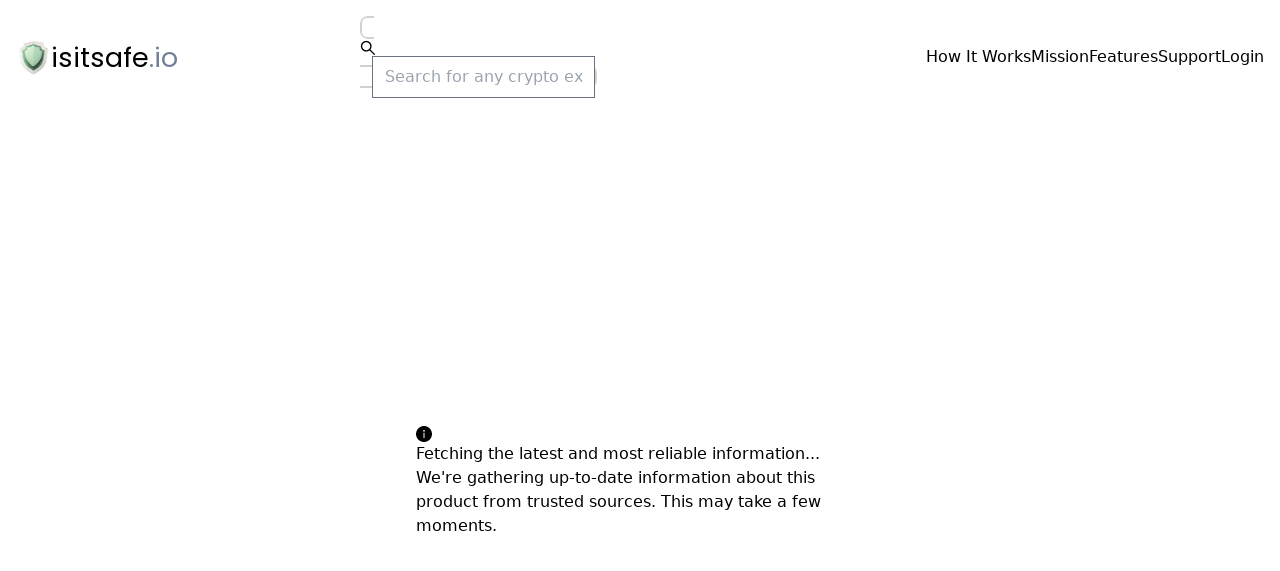

--- FILE ---
content_type: text/css; charset=utf-8
request_url: https://isitsafe.io/_next/static/css/91f1727592bcb22f.css
body_size: -449
content:
._id__productLogo__udRzK{border-radius:1rem;margin-right:1rem;margin-bottom:1rem}._id__productHeader__ZV6xB{display:flex;flex-direction:row;align-items:center}

--- FILE ---
content_type: application/javascript; charset=utf-8
request_url: https://isitsafe.io/_next/static/WF9xmfYI2944jz5i3qOwA/_buildManifest.js
body_size: 39
content:
self.__BUILD_MANIFEST=function(s,a,c,t,e,i){return{__rewrites:{afterFiles:[],beforeFiles:[],fallback:[]},"/":["static/chunks/d7eeaac4-71615daac7f61ab7.js","static/chunks/102-eeebd5a8704c8c26.js","static/chunks/pages/index-fc407cc104f5193c.js"],"/_error":["static/chunks/pages/_error-a9572f84d60f21da.js"],"/notifications":[s,"static/chunks/pages/notifications-8f35c13e203c0024.js"],"/profile":[s,a,c,t,e,"static/chunks/pages/profile-1ae7e8ed31011dd7.js"],"/profile/edit":[s,"static/chunks/pages/profile/edit-303b4bab29ceb5a7.js"],"/profile/[userId]":[s,a,c,t,e,"static/chunks/pages/profile/[userId]-c74eba1b70f8f3ce.js"],"/sitemap.xml":["static/chunks/pages/sitemap.xml-6793814c6b78bb21.js"],"/waitinglist":[s,"static/chunks/pages/waitinglist-237e55d07f2c5df7.js"],"/widget/[category]/[productName]":[a,i,"static/chunks/pages/widget/[category]/[productName]-b6cd11e6c02c3d3d.js"],"/[category]/[productName]":[s,a,c,i,"static/chunks/210-3ef6f5bbb838b60f.js","static/css/91f1727592bcb22f.css","static/chunks/pages/[category]/[productName]-71bc6aaf39471b10.js"],sortedPages:["/","/_app","/_error","/notifications","/profile","/profile/edit","/profile/[userId]","/sitemap.xml","/waitinglist","/widget/[category]/[productName]","/[category]/[productName]"]}}("static/chunks/302-d9d8da6cdfe09a1c.js","static/chunks/764-5284898f4449c7d6.js","static/chunks/672-45e166b8d9c3925e.js","static/chunks/877-cf20d9a12f6ba2ac.js","static/chunks/662-3c3d8386719755d3.js","static/chunks/633-2ab8749625e8ecc9.js"),self.__BUILD_MANIFEST_CB&&self.__BUILD_MANIFEST_CB();

--- FILE ---
content_type: application/javascript; charset=utf-8
request_url: https://isitsafe.io/_next/static/chunks/633-2ab8749625e8ecc9.js
body_size: 11499
content:
"use strict";(self.webpackChunk_N_E=self.webpackChunk_N_E||[]).push([[633],{77952:function(e,t){Object.defineProperty(t,"__esModule",{value:!0}),t.default={icon:{tag:"svg",attrs:{viewBox:"64 64 896 896",focusable:"false"},children:[{tag:"defs",attrs:{},children:[{tag:"style",attrs:{}}]},{tag:"path",attrs:{d:"M672 418H144c-17.7 0-32 14.3-32 32v414c0 17.7 14.3 32 32 32h528c17.7 0 32-14.3 32-32V450c0-17.7-14.3-32-32-32zm-44 402H188V494h440v326z"}},{tag:"path",attrs:{d:"M819.3 328.5c-78.8-100.7-196-153.6-314.6-154.2l-.2-64c0-6.5-7.6-10.1-12.6-6.1l-128 101c-4 3.1-3.9 9.1 0 12.3L492 318.6c5.1 4 12.7.4 12.6-6.1v-63.9c12.9.1 25.9.9 38.8 2.5 42.1 5.2 82.1 18.2 119 38.7 38.1 21.2 71.2 49.7 98.4 84.3 27.1 34.7 46.7 73.7 58.1 115.8a325.95 325.95 0 016.5 140.9h74.9c14.8-103.6-11.3-213-81-302.3z"}}]},name:"rotate-left",theme:"outlined"}},60283:function(e,t){Object.defineProperty(t,"__esModule",{value:!0}),t.default={icon:{tag:"svg",attrs:{viewBox:"64 64 896 896",focusable:"false"},children:[{tag:"defs",attrs:{},children:[{tag:"style",attrs:{}}]},{tag:"path",attrs:{d:"M480.5 251.2c13-1.6 25.9-2.4 38.8-2.5v63.9c0 6.5 7.5 10.1 12.6 6.1L660 217.6c4-3.2 4-9.2 0-12.3l-128-101c-5.1-4-12.6-.4-12.6 6.1l-.2 64c-118.6.5-235.8 53.4-314.6 154.2A399.75 399.75 0 00123.5 631h74.9c-.9-5.3-1.7-10.7-2.4-16.1-5.1-42.1-2.1-84.1 8.9-124.8 11.4-42.2 31-81.1 58.1-115.8 27.2-34.7 60.3-63.2 98.4-84.3 37-20.6 76.9-33.6 119.1-38.8z"}},{tag:"path",attrs:{d:"M880 418H352c-17.7 0-32 14.3-32 32v414c0 17.7 14.3 32 32 32h528c17.7 0 32-14.3 32-32V450c0-17.7-14.3-32-32-32zm-44 402H396V494h440v326z"}}]},name:"rotate-right",theme:"outlined"}},40504:function(e,t){Object.defineProperty(t,"__esModule",{value:!0}),t.default={icon:{tag:"svg",attrs:{viewBox:"64 64 896 896",focusable:"false"},children:[{tag:"path",attrs:{d:"M847.9 592H152c-4.4 0-8 3.6-8 8v60c0 4.4 3.6 8 8 8h605.2L612.9 851c-4.1 5.2-.4 13 6.3 13h72.5c4.9 0 9.5-2.2 12.6-6.1l168.8-214.1c16.5-21 1.6-51.8-25.2-51.8zM872 356H266.8l144.3-183c4.1-5.2.4-13-6.3-13h-72.5c-4.9 0-9.5 2.2-12.6 6.1L150.9 380.2c-16.5 21-1.6 51.8 25.1 51.8h696c4.4 0 8-3.6 8-8v-60c0-4.4-3.6-8-8-8z"}}]},name:"swap",theme:"outlined"}},20854:function(e,t){Object.defineProperty(t,"__esModule",{value:!0}),t.default={icon:{tag:"svg",attrs:{viewBox:"64 64 896 896",focusable:"false"},children:[{tag:"path",attrs:{d:"M637 443H519V309c0-4.4-3.6-8-8-8h-60c-4.4 0-8 3.6-8 8v134H325c-4.4 0-8 3.6-8 8v60c0 4.4 3.6 8 8 8h118v134c0 4.4 3.6 8 8 8h60c4.4 0 8-3.6 8-8V519h118c4.4 0 8-3.6 8-8v-60c0-4.4-3.6-8-8-8zm284 424L775 721c122.1-148.9 113.6-369.5-26-509-148-148.1-388.4-148.1-537 0-148.1 148.6-148.1 389 0 537 139.5 139.6 360.1 148.1 509 26l146 146c3.2 2.8 8.3 2.8 11 0l43-43c2.8-2.7 2.8-7.8 0-11zM696 696c-118.8 118.7-311.2 118.7-430 0-118.7-118.8-118.7-311.2 0-430 118.8-118.7 311.2-118.7 430 0 118.7 118.8 118.7 311.2 0 430z"}}]},name:"zoom-in",theme:"outlined"}},19273:function(e,t){Object.defineProperty(t,"__esModule",{value:!0}),t.default={icon:{tag:"svg",attrs:{viewBox:"64 64 896 896",focusable:"false"},children:[{tag:"path",attrs:{d:"M637 443H325c-4.4 0-8 3.6-8 8v60c0 4.4 3.6 8 8 8h312c4.4 0 8-3.6 8-8v-60c0-4.4-3.6-8-8-8zm284 424L775 721c122.1-148.9 113.6-369.5-26-509-148-148.1-388.4-148.1-537 0-148.1 148.6-148.1 389 0 537 139.5 139.6 360.1 148.1 509 26l146 146c3.2 2.8 8.3 2.8 11 0l43-43c2.8-2.7 2.8-7.8 0-11zM696 696c-118.8 118.7-311.2 118.7-430 0-118.7-118.8-118.7-311.2 0-430 118.8-118.7 311.2-118.7 430 0 118.7 118.8 118.7 311.2 0 430z"}}]},name:"zoom-out",theme:"outlined"}},58511:function(e,t,n){var o=n(64836).default,r=n(75263).default;Object.defineProperty(t,"__esModule",{value:!0}),t.icons=t.default=void 0;var a=r(n(67294)),i=o(n(16330)),l=o(n(37994)),c=o(n(39123)),s=o(n(2527)),u=o(n(49401)),d=o(n(80035)),f=o(n(38761)),m=o(n(19550)),g=o(n(93967)),v=o(n(15384)),p=n(56333),h=n(53683),w=n(31929),b=o(n(14893)),y=o(n(47811)),__rest=function(e,t){var n={};for(var o in e)Object.prototype.hasOwnProperty.call(e,o)&&0>t.indexOf(o)&&(n[o]=e[o]);if(null!=e&&"function"==typeof Object.getOwnPropertySymbols)for(var r=0,o=Object.getOwnPropertySymbols(e);r<o.length;r++)0>t.indexOf(o[r])&&Object.prototype.propertyIsEnumerable.call(e,o[r])&&(n[o[r]]=e[o[r]]);return n};let C=t.icons={rotateLeft:a.createElement(s.default,null),rotateRight:a.createElement(u.default,null),zoomIn:a.createElement(f.default,null),zoomOut:a.createElement(m.default,null),close:a.createElement(i.default,null),left:a.createElement(l.default,null),right:a.createElement(c.default,null),flipX:a.createElement(d.default,null),flipY:a.createElement(d.default,{rotate:90})};t.default=e=>{var{previewPrefixCls:t,preview:n}=e,o=__rest(e,["previewPrefixCls","preview"]);let{getPrefixCls:r,direction:i}=a.useContext(w.ConfigContext),s=r("image",t),u=`${s}-preview`,d=r(),f=(0,b.default)(s),[m,S,x]=(0,y.default)(s,f),[I]=(0,p.useZIndex)("ImagePreview","object"==typeof n?n.zIndex:void 0),E=a.useMemo(()=>Object.assign(Object.assign({},C),{left:"rtl"===i?a.createElement(c.default,null):a.createElement(l.default,null),right:"rtl"===i?a.createElement(l.default,null):a.createElement(c.default,null)}),[i]),M=a.useMemo(()=>{var e;if(!1===n)return n;let t="object"==typeof n?n:{},o=(0,g.default)(S,x,f,null!==(e=t.rootClassName)&&void 0!==e?e:"");return Object.assign(Object.assign({},t),{transitionName:(0,h.getTransitionName)(d,"zoom",t.transitionName),maskTransitionName:(0,h.getTransitionName)(d,"fade",t.maskTransitionName),rootClassName:o,zIndex:I})},[n]);return m(a.createElement(v.default.PreviewGroup,Object.assign({preview:M,previewPrefixCls:u,icons:E},o)))}},91633:function(e,t,n){var o=n(64836).default,r=n(75263).default;t.Z=void 0;var a=r(n(67294)),i=o(n(54291)),l=o(n(93967)),c=o(n(15384)),s=n(56333),u=n(53683);n(13594);var d=n(7177),f=o(n(14893)),m=n(24522),g=r(n(58511)),v=o(n(47811)),__rest=function(e,t){var n={};for(var o in e)Object.prototype.hasOwnProperty.call(e,o)&&0>t.indexOf(o)&&(n[o]=e[o]);if(null!=e&&"function"==typeof Object.getOwnPropertySymbols)for(var r=0,o=Object.getOwnPropertySymbols(e);r<o.length;r++)0>t.indexOf(o[r])&&Object.prototype.propertyIsEnumerable.call(e,o[r])&&(n[o[r]]=e[o[r]]);return n};let Image=e=>{let{prefixCls:t,preview:n,className:o,rootClassName:r,style:p}=e,h=__rest(e,["prefixCls","preview","className","rootClassName","style"]),{getPrefixCls:w,getPopupContainer:b,className:y,style:C,preview:S}=(0,d.useComponentConfig)("image"),[x]=(0,m.useLocale)("Image"),I=w("image",t),E=w(),M=(0,f.default)(I),[k,Z,P]=(0,v.default)(I,M),N=(0,l.default)(r,Z,P,M),O=(0,l.default)(o,Z,y),[T]=(0,s.useZIndex)("ImagePreview","object"==typeof n?n.zIndex:void 0),j=a.useMemo(()=>{if(!1===n)return n;let e="object"==typeof n?n:{},{getContainer:t,closeIcon:o,rootClassName:r,destroyOnClose:c,destroyOnHidden:s}=e,d=__rest(e,["getContainer","closeIcon","rootClassName","destroyOnClose","destroyOnHidden"]);return Object.assign(Object.assign({mask:a.createElement("div",{className:`${I}-mask-info`},a.createElement(i.default,null),null==x?void 0:x.preview),icons:g.icons},d),{destroyOnClose:null!=s?s:c,rootClassName:(0,l.default)(N,r),getContainer:null!=t?t:b,transitionName:(0,u.getTransitionName)(E,"zoom",e.transitionName),maskTransitionName:(0,u.getTransitionName)(E,"fade",e.maskTransitionName),zIndex:T,closeIcon:null!=o?o:null==S?void 0:S.closeIcon})},[n,x,null==S?void 0:S.closeIcon]),R=Object.assign(Object.assign({},C),p);return k(a.createElement(c.default,Object.assign({prefixCls:I,preview:j,rootClassName:N,className:O,style:R},h)))};Image.PreviewGroup=g.default,t.Z=Image},47811:function(e,t,n){Object.defineProperty(t,"__esModule",{value:!0}),t.prepareComponentToken=t.genPreviewSwitchStyle=t.genPreviewOperationsStyle=t.genImagePreviewStyle=t.genImageMaskStyle=t.genBoxStyle=t.default=void 0;var o=n(85982),r=n(20111),a=n(53294),i=n(98078),l=n(42836),c=n(3184);let genBoxStyle=e=>({position:e||"absolute",inset:0});t.genBoxStyle=genBoxStyle;let genImageMaskStyle=e=>{let{iconCls:t,motionDurationSlow:n,paddingXXS:a,marginXXS:l,prefixCls:c,colorTextLightSolid:s}=e;return{position:"absolute",inset:0,display:"flex",alignItems:"center",justifyContent:"center",color:s,background:new r.FastColor("#000").setA(.5).toRgbString(),cursor:"pointer",opacity:0,transition:`opacity ${n}`,[`.${c}-mask-info`]:Object.assign(Object.assign({},i.textEllipsis),{padding:`0 ${(0,o.unit)(a)}`,[t]:{marginInlineEnd:l,svg:{verticalAlign:"baseline"}}})}};t.genImageMaskStyle=genImageMaskStyle;let genPreviewOperationsStyle=e=>{let{previewCls:t,modalMaskBg:n,paddingSM:a,marginXL:i,margin:l,paddingLG:c,previewOperationColorDisabled:s,previewOperationHoverColor:u,motionDurationSlow:d,iconCls:f,colorTextLightSolid:m}=e,g=new r.FastColor(n).setA(.1),v=g.clone().setA(.2);return{[`${t}-footer`]:{position:"fixed",bottom:i,left:{_skip_check_:!0,value:"50%"},display:"flex",flexDirection:"column",alignItems:"center",color:e.previewOperationColor,transform:"translateX(-50%)"},[`${t}-progress`]:{marginBottom:l},[`${t}-close`]:{position:"fixed",top:i,right:{_skip_check_:!0,value:i},display:"flex",color:m,backgroundColor:g.toRgbString(),borderRadius:"50%",padding:a,outline:0,border:0,cursor:"pointer",transition:`all ${d}`,"&:hover":{backgroundColor:v.toRgbString()},[`& > ${f}`]:{fontSize:e.previewOperationSize}},[`${t}-operations`]:{display:"flex",alignItems:"center",padding:`0 ${(0,o.unit)(c)}`,backgroundColor:g.toRgbString(),borderRadius:100,"&-operation":{marginInlineStart:a,padding:a,cursor:"pointer",transition:`all ${d}`,userSelect:"none",[`&:not(${t}-operations-operation-disabled):hover > ${f}`]:{color:u},"&-disabled":{color:s,cursor:"not-allowed"},"&:first-of-type":{marginInlineStart:0},[`& > ${f}`]:{fontSize:e.previewOperationSize}}}}};t.genPreviewOperationsStyle=genPreviewOperationsStyle;let genPreviewSwitchStyle=e=>{let{modalMaskBg:t,iconCls:n,previewOperationColorDisabled:o,previewCls:a,zIndexPopup:i,motionDurationSlow:l}=e,c=new r.FastColor(t).setA(.1),s=c.clone().setA(.2);return{[`${a}-switch-left, ${a}-switch-right`]:{position:"fixed",insetBlockStart:"50%",zIndex:e.calc(i).add(1).equal(),display:"flex",alignItems:"center",justifyContent:"center",width:e.imagePreviewSwitchSize,height:e.imagePreviewSwitchSize,marginTop:e.calc(e.imagePreviewSwitchSize).mul(-1).div(2).equal(),color:e.previewOperationColor,background:c.toRgbString(),borderRadius:"50%",transform:"translateY(-50%)",cursor:"pointer",transition:`all ${l}`,userSelect:"none","&:hover":{background:s.toRgbString()},"&-disabled":{"&, &:hover":{color:o,background:"transparent",cursor:"not-allowed",[`> ${n}`]:{cursor:"not-allowed"}}},[`> ${n}`]:{fontSize:e.previewOperationSize}},[`${a}-switch-left`]:{insetInlineStart:e.marginSM},[`${a}-switch-right`]:{insetInlineEnd:e.marginSM}}};t.genPreviewSwitchStyle=genPreviewSwitchStyle;let genImagePreviewStyle=e=>{let{motionEaseOut:t,previewCls:n,motionDurationSlow:o,componentCls:r}=e;return[{[`${r}-preview-root`]:{[n]:{height:"100%",textAlign:"center",pointerEvents:"none"},[`${n}-body`]:Object.assign(Object.assign({},genBoxStyle()),{overflow:"hidden"}),[`${n}-img`]:{maxWidth:"100%",maxHeight:"70%",verticalAlign:"middle",transform:"scale3d(1, 1, 1)",cursor:"grab",transition:`transform ${o} ${t} 0s`,userSelect:"none","&-wrapper":Object.assign(Object.assign({},genBoxStyle()),{transition:`transform ${o} ${t} 0s`,display:"flex",justifyContent:"center",alignItems:"center","& > *":{pointerEvents:"auto"},"&::before":{display:"inline-block",width:1,height:"50%",marginInlineEnd:-1,content:'""'}})},[`${n}-moving`]:{[`${n}-preview-img`]:{cursor:"grabbing","&-wrapper":{transitionDuration:"0s"}}}}},{[`${r}-preview-root`]:{[`${n}-wrap`]:{zIndex:e.zIndexPopup}}},{[`${r}-preview-operations-wrapper`]:{position:"fixed",zIndex:e.calc(e.zIndexPopup).add(1).equal()},"&":[genPreviewOperationsStyle(e),genPreviewSwitchStyle(e)]}]};t.genImagePreviewStyle=genImagePreviewStyle;let genImageStyle=e=>{let{componentCls:t}=e;return{[t]:{position:"relative",display:"inline-block",[`${t}-img`]:{width:"100%",height:"auto",verticalAlign:"middle"},[`${t}-img-placeholder`]:{backgroundColor:e.colorBgContainerDisabled,backgroundImage:"url('[data-uri]')",backgroundRepeat:"no-repeat",backgroundPosition:"center center",backgroundSize:"30%"},[`${t}-mask`]:Object.assign({},genImageMaskStyle(e)),[`${t}-mask:hover`]:{opacity:1},[`${t}-placeholder`]:Object.assign({},genBoxStyle())}}},genPreviewMotion=e=>{let{previewCls:t}=e;return{[`${t}-root`]:(0,l.initZoomMotion)(e,"zoom"),"&":(0,l.initFadeMotion)(e,!0)}},prepareComponentToken=e=>({zIndexPopup:e.zIndexPopupBase+80,previewOperationColor:new r.FastColor(e.colorTextLightSolid).setA(.65).toRgbString(),previewOperationHoverColor:new r.FastColor(e.colorTextLightSolid).setA(.85).toRgbString(),previewOperationColorDisabled:new r.FastColor(e.colorTextLightSolid).setA(.25).toRgbString(),previewOperationSize:1.5*e.fontSizeIcon});t.prepareComponentToken=prepareComponentToken,t.default=(0,c.genStyleHooks)("Image",e=>{let t=`${e.componentCls}-preview`,n=(0,c.mergeToken)(e,{previewCls:t,modalMaskBg:new r.FastColor("#000").setA(.45).toRgbString(),imagePreviewSwitchSize:e.controlHeightLG});return[genImageStyle(n),genImagePreviewStyle(n),(0,a.genModalMaskStyle)((0,c.mergeToken)(n,{componentCls:t})),genPreviewMotion(n)]},prepareComponentToken)},2527:function(e,t,n){var o;Object.defineProperty(t,"__esModule",{value:!0}),t.default=void 0;let r=(o=n(82504))&&o.__esModule?o:{default:o};t.default=r,e.exports=r},49401:function(e,t,n){var o;Object.defineProperty(t,"__esModule",{value:!0}),t.default=void 0;let r=(o=n(81289))&&o.__esModule?o:{default:o};t.default=r,e.exports=r},80035:function(e,t,n){var o;Object.defineProperty(t,"__esModule",{value:!0}),t.default=void 0;let r=(o=n(21508))&&o.__esModule?o:{default:o};t.default=r,e.exports=r},38761:function(e,t,n){var o;Object.defineProperty(t,"__esModule",{value:!0}),t.default=void 0;let r=(o=n(9205))&&o.__esModule?o:{default:o};t.default=r,e.exports=r},19550:function(e,t,n){var o;Object.defineProperty(t,"__esModule",{value:!0}),t.default=void 0;let r=(o=n(57748))&&o.__esModule?o:{default:o};t.default=r,e.exports=r},82504:function(e,t,n){var o=n(75263).default,r=n(64836).default;Object.defineProperty(t,"__esModule",{value:!0}),t.default=void 0;var a=r(n(10434)),i=o(n(67294)),l=r(n(77952)),c=r(n(26545)),s=i.forwardRef(function(e,t){return i.createElement(c.default,(0,a.default)({},e,{ref:t,icon:l.default}))});t.default=s},81289:function(e,t,n){var o=n(75263).default,r=n(64836).default;Object.defineProperty(t,"__esModule",{value:!0}),t.default=void 0;var a=r(n(10434)),i=o(n(67294)),l=r(n(60283)),c=r(n(26545)),s=i.forwardRef(function(e,t){return i.createElement(c.default,(0,a.default)({},e,{ref:t,icon:l.default}))});t.default=s},21508:function(e,t,n){var o=n(75263).default,r=n(64836).default;Object.defineProperty(t,"__esModule",{value:!0}),t.default=void 0;var a=r(n(10434)),i=o(n(67294)),l=r(n(40504)),c=r(n(26545)),s=i.forwardRef(function(e,t){return i.createElement(c.default,(0,a.default)({},e,{ref:t,icon:l.default}))});t.default=s},9205:function(e,t,n){var o=n(75263).default,r=n(64836).default;Object.defineProperty(t,"__esModule",{value:!0}),t.default=void 0;var a=r(n(10434)),i=o(n(67294)),l=r(n(20854)),c=r(n(26545)),s=i.forwardRef(function(e,t){return i.createElement(c.default,(0,a.default)({},e,{ref:t,icon:l.default}))});t.default=s},57748:function(e,t,n){var o=n(75263).default,r=n(64836).default;Object.defineProperty(t,"__esModule",{value:!0}),t.default=void 0;var a=r(n(10434)),i=o(n(67294)),l=r(n(19273)),c=r(n(26545)),s=i.forwardRef(function(e,t){return i.createElement(c.default,(0,a.default)({},e,{ref:t,icon:l.default}))});t.default=s},15384:function(e,t,n){n.r(t),n.d(t,{default:function(){return T}});var o=n(87462),r=n(1413),a=n(4942),i=n(97685),l=n(71002),c=n(45987),s=n(93967),u=n.n(s);function getClientSize(){return{width:document.documentElement.clientWidth,height:window.innerHeight||document.documentElement.clientHeight}}var d=n(21770),f=n(67294),m=n(40974),g=n(73935);function addEventListenerWrap(e,t,n,o){var r=g.unstable_batchedUpdates?function(e){g.unstable_batchedUpdates(n,e)}:n;return null!=e&&e.addEventListener&&e.addEventListener(t,r,o),{remove:function(){null!=e&&e.removeEventListener&&e.removeEventListener(t,r,o)}}}var v=n(15105),p=n(54535),h=n(29372),w=f.createContext(null),es_Operations=function(e){var t=e.visible,n=e.maskTransitionName,o=e.getContainer,i=e.prefixCls,l=e.rootClassName,c=e.icons,s=e.countRender,d=e.showSwitch,m=e.showProgress,g=e.current,b=e.transform,y=e.count,C=e.scale,S=e.minScale,x=e.maxScale,I=e.closeIcon,E=e.onActive,M=e.onClose,k=e.onZoomIn,Z=e.onZoomOut,P=e.onRotateRight,N=e.onRotateLeft,O=e.onFlipX,T=e.onFlipY,j=e.onReset,R=e.toolbarRender,z=e.zIndex,_=e.image,L=(0,f.useContext)(w),A=c.rotateLeft,D=c.rotateRight,Y=c.zoomIn,$=c.zoomOut,X=c.close,H=c.left,B=c.right,W=c.flipX,F=c.flipY,V="".concat(i,"-operations-operation");f.useEffect(function(){var onKeyDown=function(e){e.keyCode===v.Z.ESC&&M()};return t&&window.addEventListener("keydown",onKeyDown),function(){window.removeEventListener("keydown",onKeyDown)}},[t]);var handleActive=function(e,t){e.preventDefault(),e.stopPropagation(),E(t)},U=f.useCallback(function(e){var t=e.type,n=e.disabled,o=e.onClick,r=e.icon;return f.createElement("div",{key:t,className:u()(V,"".concat(i,"-operations-operation-").concat(t),(0,a.Z)({},"".concat(i,"-operations-operation-disabled"),!!n)),onClick:o},r)},[V,i]),G=d?U({icon:H,onClick:function(e){return handleActive(e,-1)},type:"prev",disabled:0===g}):void 0,K=d?U({icon:B,onClick:function(e){return handleActive(e,1)},type:"next",disabled:g===y-1}):void 0,Q=U({icon:F,onClick:T,type:"flipY"}),J=U({icon:W,onClick:O,type:"flipX"}),q=U({icon:A,onClick:N,type:"rotateLeft"}),ee=U({icon:D,onClick:P,type:"rotateRight"}),et=U({icon:$,onClick:Z,type:"zoomOut",disabled:C<=S}),en=U({icon:Y,onClick:k,type:"zoomIn",disabled:C===x}),eo=f.createElement("div",{className:"".concat(i,"-operations")},Q,J,q,ee,et,en);return f.createElement(h.default,{visible:t,motionName:n},function(e){var t=e.className,n=e.style;return f.createElement(p.Z,{open:!0,getContainer:null!=o?o:document.body},f.createElement("div",{className:u()("".concat(i,"-operations-wrapper"),t,l),style:(0,r.Z)((0,r.Z)({},n),{},{zIndex:z})},null===I?null:f.createElement("button",{className:"".concat(i,"-close"),onClick:M},I||X),d&&f.createElement(f.Fragment,null,f.createElement("div",{className:u()("".concat(i,"-switch-left"),(0,a.Z)({},"".concat(i,"-switch-left-disabled"),0===g)),onClick:function(e){return handleActive(e,-1)}},H),f.createElement("div",{className:u()("".concat(i,"-switch-right"),(0,a.Z)({},"".concat(i,"-switch-right-disabled"),g===y-1)),onClick:function(e){return handleActive(e,1)}},B)),f.createElement("div",{className:"".concat(i,"-footer")},m&&f.createElement("div",{className:"".concat(i,"-progress")},s?s(g+1,y):f.createElement("bdi",null,"".concat(g+1," / ").concat(y))),R?R(eo,(0,r.Z)((0,r.Z)({icons:{prevIcon:G,nextIcon:K,flipYIcon:Q,flipXIcon:J,rotateLeftIcon:q,rotateRightIcon:ee,zoomOutIcon:et,zoomInIcon:en},actions:{onActive:E,onFlipY:T,onFlipX:O,onRotateLeft:N,onRotateRight:P,onZoomOut:Z,onZoomIn:k,onReset:j,onClose:M},transform:b},L?{current:g,total:y}:{}),{},{image:_})):eo)))})},b=n(91881),y=n(75164),C={x:0,y:0,rotate:0,scale:1,flipX:!1,flipY:!1},S=n(80334);function fixPoint(e,t,n,o){var r=t+n,i=(n-o)/2;if(n>o){if(t>0)return(0,a.Z)({},e,i);if(t<0&&r<o)return(0,a.Z)({},e,-i)}else if(t<0||r>o)return(0,a.Z)({},e,t<0?i:-i);return{}}function getFixScaleEleTransPosition(e,t,n,o){var a=getClientSize(),i=a.width,l=a.height,c=null;return e<=i&&t<=l?c={x:0,y:0}:(e>i||t>l)&&(c=(0,r.Z)((0,r.Z)({},fixPoint("x",n,e,i)),fixPoint("y",o,t,l))),c}function useStatus(e){var t=e.src,n=e.isCustomPlaceholder,o=e.fallback,r=(0,f.useState)(n?"loading":"normal"),a=(0,i.Z)(r,2),l=a[0],c=a[1],s=(0,f.useRef)(!1),u="error"===l;(0,f.useEffect)(function(){var e=!0;return new Promise(function(e){if(!t){e(!1);return}var n=document.createElement("img");n.onerror=function(){return e(!1)},n.onload=function(){return e(!0)},n.src=t}).then(function(t){!t&&e&&c("error")}),function(){e=!1}},[t]),(0,f.useEffect)(function(){n&&!s.current?c("loading"):u&&c("normal")},[t]);var onLoad=function(){c("normal")};return[function(e){s.current=!1,"loading"===l&&null!=e&&e.complete&&(e.naturalWidth||e.naturalHeight)&&(s.current=!0,onLoad())},u&&o?{src:o}:{onLoad:onLoad,src:t},l]}function getDistance(e,t){return Math.hypot(e.x-t.x,e.y-t.y)}var x=["fallback","src","imgRef"],I=["prefixCls","src","alt","imageInfo","fallback","movable","onClose","visible","icons","rootClassName","closeIcon","getContainer","current","count","countRender","scaleStep","minScale","maxScale","transitionName","maskTransitionName","imageRender","imgCommonProps","toolbarRender","onTransform","onChange"],PreviewImage=function(e){var t=e.fallback,n=e.src,r=e.imgRef,a=(0,c.Z)(e,x),l=useStatus({src:n,fallback:t}),s=(0,i.Z)(l,2),u=s[0],d=s[1];return f.createElement("img",(0,o.Z)({ref:function(e){r.current=e,u(e)}},a,d))},es_Preview=function(e){var t,n,l,s,d,g,p,h,x,E,M,k,Z,P,N,O,T,j,R,z,_,L,A,D,Y,$,X,H,B=e.prefixCls,W=e.src,F=e.alt,V=e.imageInfo,U=e.fallback,G=e.movable,K=void 0===G||G,Q=e.onClose,J=e.visible,q=e.icons,ee=e.rootClassName,et=e.closeIcon,en=e.getContainer,eo=e.current,er=void 0===eo?0:eo,ea=e.count,ei=void 0===ea?1:ea,el=e.countRender,ec=e.scaleStep,es=void 0===ec?.5:ec,eu=e.minScale,ed=void 0===eu?1:eu,ef=e.maxScale,em=void 0===ef?50:ef,eg=e.transitionName,ev=e.maskTransitionName,ep=void 0===ev?"fade":ev,eh=e.imageRender,ew=e.imgCommonProps,eb=e.toolbarRender,ey=e.onTransform,eC=e.onChange,eS=(0,c.Z)(e,I),ex=(0,f.useRef)(),eI=(0,f.useContext)(w),eE=eI&&ei>1,eM=eI&&ei>=1,ek=(0,f.useState)(!0),eZ=(0,i.Z)(ek,2),eP=eZ[0],eN=eZ[1],eO=(t=(0,f.useRef)(null),n=(0,f.useRef)([]),l=(0,f.useState)(C),d=(s=(0,i.Z)(l,2))[0],g=s[1],p=function(e,o){null===t.current&&(n.current=[],t.current=(0,y.Z)(function(){g(function(e){var a=e;return n.current.forEach(function(e){a=(0,r.Z)((0,r.Z)({},a),e)}),t.current=null,null==ey||ey({transform:a,action:o}),a})})),n.current.push((0,r.Z)((0,r.Z)({},d),e))},{transform:d,resetTransform:function(e){g(C),(0,b.Z)(C,d)||null==ey||ey({transform:C,action:e})},updateTransform:p,dispatchZoomChange:function(e,t,n,o,r){var a=ex.current,i=a.width,l=a.height,c=a.offsetWidth,s=a.offsetHeight,u=a.offsetLeft,f=a.offsetTop,m=e,g=d.scale*e;g>em?(g=em,m=em/d.scale):g<ed&&(m=(g=r?g:ed)/d.scale);var v=null!=n?n:innerWidth/2,h=null!=o?o:innerHeight/2,w=m-1,b=w*(v-d.x-u),y=w*(h-d.y-f),C=d.x-(b-w*i*.5),S=d.y-(y-w*l*.5);if(e<1&&1===g){var x=c*g,I=s*g,E=getClientSize(),M=E.width,k=E.height;x<=M&&I<=k&&(C=0,S=0)}p({x:C,y:S,scale:g},t)}}),eT=eO.transform,ej=eO.resetTransform,eR=eO.updateTransform,ez=eO.dispatchZoomChange,e_=(h=eT.rotate,x=eT.scale,E=eT.x,M=eT.y,k=(0,f.useState)(!1),P=(Z=(0,i.Z)(k,2))[0],N=Z[1],O=(0,f.useRef)({diffX:0,diffY:0,transformX:0,transformY:0}),T=function(e){J&&P&&eR({x:e.pageX-O.current.diffX,y:e.pageY-O.current.diffY},"move")},j=function(){if(J&&P){N(!1);var e=O.current,t=e.transformX,n=e.transformY;if(E!==t&&M!==n){var o=ex.current.offsetWidth*x,a=ex.current.offsetHeight*x,i=ex.current.getBoundingClientRect(),l=i.left,c=i.top,s=h%180!=0,u=getFixScaleEleTransPosition(s?a:o,s?o:a,l,c);u&&eR((0,r.Z)({},u),"dragRebound")}}},(0,f.useEffect)(function(){var e,t,n,o;if(K){n=addEventListenerWrap(window,"mouseup",j,!1),o=addEventListenerWrap(window,"mousemove",T,!1);try{window.top!==window.self&&(e=addEventListenerWrap(window.top,"mouseup",j,!1),t=addEventListenerWrap(window.top,"mousemove",T,!1))}catch(e){(0,S.Kp)(!1,"[rc-image] ".concat(e))}}return function(){var r,a,i,l;null===(r=n)||void 0===r||r.remove(),null===(a=o)||void 0===a||a.remove(),null===(i=e)||void 0===i||i.remove(),null===(l=t)||void 0===l||l.remove()}},[J,P,E,M,h,K]),{isMoving:P,onMouseDown:function(e){K&&0===e.button&&(e.preventDefault(),e.stopPropagation(),O.current={diffX:e.pageX-E,diffY:e.pageY-M,transformX:E,transformY:M},N(!0))},onMouseMove:T,onMouseUp:j,onWheel:function(e){if(J&&0!=e.deltaY){var t=1+Math.min(Math.abs(e.deltaY/100),1)*es;e.deltaY>0&&(t=1/t),ez(t,"wheel",e.clientX,e.clientY)}}}),eL=e_.isMoving,eA=e_.onMouseDown,eD=e_.onWheel,eY=(R=eT.rotate,z=eT.scale,_=eT.x,L=eT.y,A=(0,f.useState)(!1),Y=(D=(0,i.Z)(A,2))[0],$=D[1],X=(0,f.useRef)({point1:{x:0,y:0},point2:{x:0,y:0},eventType:"none"}),H=function(e){X.current=(0,r.Z)((0,r.Z)({},X.current),e)},(0,f.useEffect)(function(){var e;return J&&K&&(e=addEventListenerWrap(window,"touchmove",function(e){return e.preventDefault()},{passive:!1})),function(){var t;null===(t=e)||void 0===t||t.remove()}},[J,K]),{isTouching:Y,onTouchStart:function(e){if(K){e.stopPropagation(),$(!0);var t=e.touches,n=void 0===t?[]:t;n.length>1?H({point1:{x:n[0].clientX,y:n[0].clientY},point2:{x:n[1].clientX,y:n[1].clientY},eventType:"touchZoom"}):H({point1:{x:n[0].clientX-_,y:n[0].clientY-L},eventType:"move"})}},onTouchMove:function(e){var t=e.touches,n=void 0===t?[]:t,o=X.current,r=o.point1,a=o.point2,l=o.eventType;if(n.length>1&&"touchZoom"===l){var c={x:n[0].clientX,y:n[0].clientY},s={x:n[1].clientX,y:n[1].clientY},u=function(e,t,n,o){var r=getDistance(e,n),a=getDistance(t,o);if(0===r&&0===a)return[e.x,e.y];var i=r/(r+a);return[e.x+i*(t.x-e.x),e.y+i*(t.y-e.y)]}(r,a,c,s),d=(0,i.Z)(u,2),f=d[0],m=d[1];ez(getDistance(c,s)/getDistance(r,a),"touchZoom",f,m,!0),H({point1:c,point2:s,eventType:"touchZoom"})}else"move"===l&&(eR({x:n[0].clientX-r.x,y:n[0].clientY-r.y},"move"),H({eventType:"move"}))},onTouchEnd:function(){if(J){if(Y&&$(!1),H({eventType:"none"}),ed>z)return eR({x:0,y:0,scale:ed},"touchZoom");var e=ex.current.offsetWidth*z,t=ex.current.offsetHeight*z,n=ex.current.getBoundingClientRect(),o=n.left,a=n.top,i=R%180!=0,l=getFixScaleEleTransPosition(i?t:e,i?e:t,o,a);l&&eR((0,r.Z)({},l),"dragRebound")}}}),e$=eY.isTouching,eX=eY.onTouchStart,eH=eY.onTouchMove,eB=eY.onTouchEnd,eW=eT.rotate,eF=eT.scale,eV=u()((0,a.Z)({},"".concat(B,"-moving"),eL));(0,f.useEffect)(function(){eP||eN(!0)},[eP]);var onActive=function(e){var t=er+e;!Number.isInteger(t)||t<0||t>ei-1||(eN(!1),ej(e<0?"prev":"next"),null==eC||eC(t,er))},onKeyDown=function(e){J&&eE&&(e.keyCode===v.Z.LEFT?onActive(-1):e.keyCode===v.Z.RIGHT&&onActive(1))};(0,f.useEffect)(function(){var e=addEventListenerWrap(window,"keydown",onKeyDown,!1);return function(){e.remove()}},[J,eE,er]);var eU=f.createElement(PreviewImage,(0,o.Z)({},ew,{width:e.width,height:e.height,imgRef:ex,className:"".concat(B,"-img"),alt:F,style:{transform:"translate3d(".concat(eT.x,"px, ").concat(eT.y,"px, 0) scale3d(").concat(eT.flipX?"-":"").concat(eF,", ").concat(eT.flipY?"-":"").concat(eF,", 1) rotate(").concat(eW,"deg)"),transitionDuration:(!eP||e$)&&"0s"},fallback:U,src:W,onWheel:eD,onMouseDown:eA,onDoubleClick:function(e){J&&(1!==eF?eR({x:0,y:0,scale:1},"doubleClick"):ez(1+es,"doubleClick",e.clientX,e.clientY))},onTouchStart:eX,onTouchMove:eH,onTouchEnd:eB,onTouchCancel:eB})),eG=(0,r.Z)({url:W,alt:F},V);return f.createElement(f.Fragment,null,f.createElement(m.default,(0,o.Z)({transitionName:void 0===eg?"zoom":eg,maskTransitionName:ep,closable:!1,keyboard:!0,prefixCls:B,onClose:Q,visible:J,classNames:{wrapper:eV},rootClassName:ee,getContainer:en},eS,{afterClose:function(){ej("close")}}),f.createElement("div",{className:"".concat(B,"-img-wrapper")},eh?eh(eU,(0,r.Z)({transform:eT,image:eG},eI?{current:er}:{})):eU)),f.createElement(es_Operations,{visible:J,transform:eT,maskTransitionName:ep,closeIcon:et,getContainer:en,prefixCls:B,rootClassName:ee,icons:void 0===q?{}:q,countRender:el,showSwitch:eE,showProgress:eM,current:er,count:ei,scale:eF,minScale:ed,maxScale:em,toolbarRender:eb,onActive:onActive,onZoomIn:function(){ez(1+es,"zoomIn")},onZoomOut:function(){ez(1/(1+es),"zoomOut")},onRotateRight:function(){eR({rotate:eW+90},"rotateRight")},onRotateLeft:function(){eR({rotate:eW-90},"rotateLeft")},onFlipX:function(){eR({flipX:!eT.flipX},"flipX")},onFlipY:function(){eR({flipY:!eT.flipY},"flipY")},onClose:Q,onReset:function(){ej("reset")},zIndex:void 0!==eS.zIndex?eS.zIndex+1:void 0,image:eG}))},E=n(74902),M=["crossOrigin","decoding","draggable","loading","referrerPolicy","sizes","srcSet","useMap","alt"],k=["visible","onVisibleChange","getContainer","current","movable","minScale","maxScale","countRender","closeIcon","onChange","onTransform","toolbarRender","imageRender"],Z=["src"],P=0,N=["src","alt","onPreviewClose","prefixCls","previewPrefixCls","placeholder","fallback","width","height","style","preview","className","onClick","onError","wrapperClassName","wrapperStyle","rootClassName"],O=["src","visible","onVisibleChange","getContainer","mask","maskClassName","movable","icons","scaleStep","minScale","maxScale","imageRender","toolbarRender"],ImageInternal=function(e){var t,n,s,m,g=e.src,v=e.alt,p=e.onPreviewClose,h=e.prefixCls,b=void 0===h?"rc-image":h,y=e.previewPrefixCls,C=void 0===y?"".concat(b,"-preview"):y,S=e.placeholder,x=e.fallback,I=e.width,E=e.height,k=e.style,Z=e.preview,T=void 0===Z||Z,j=e.className,R=e.onClick,z=e.onError,_=e.wrapperClassName,L=e.wrapperStyle,A=e.rootClassName,D=(0,c.Z)(e,N),Y=S&&!0!==S,$="object"===(0,l.Z)(T)?T:{},X=$.src,H=$.visible,B=void 0===H?void 0:H,W=$.onVisibleChange,F=$.getContainer,V=$.mask,U=$.maskClassName,G=$.movable,K=$.icons,Q=$.scaleStep,J=$.minScale,q=$.maxScale,ee=$.imageRender,et=$.toolbarRender,en=(0,c.Z)($,O),eo=null!=X?X:g,er=(0,d.Z)(!!B,{value:B,onChange:void 0===W?p:W}),ea=(0,i.Z)(er,2),ei=ea[0],el=ea[1],ec=useStatus({src:g,isCustomPlaceholder:Y,fallback:x}),es=(0,i.Z)(ec,3),eu=es[0],ed=es[1],ef=es[2],em=(0,f.useState)(null),eg=(0,i.Z)(em,2),ev=eg[0],ep=eg[1],eh=(0,f.useContext)(w),ew=!!T,eb=u()(b,_,A,(0,a.Z)({},"".concat(b,"-error"),"error"===ef)),ey=(0,f.useMemo)(function(){var t={};return M.forEach(function(n){void 0!==e[n]&&(t[n]=e[n])}),t},M.map(function(t){return e[t]})),eC=(0,f.useMemo)(function(){return(0,r.Z)((0,r.Z)({},ey),{},{src:eo})},[eo,ey]),eS=(t=f.useState(function(){return String(P+=1)}),n=(0,i.Z)(t,1)[0],s=f.useContext(w),m={data:eC,canPreview:ew},f.useEffect(function(){if(s)return s.register(n,m)},[]),f.useEffect(function(){s&&s.register(n,m)},[ew,eC]),n);return f.createElement(f.Fragment,null,f.createElement("div",(0,o.Z)({},D,{className:eb,onClick:ew?function(e){var t,n,o=(t=e.target.getBoundingClientRect(),n=document.documentElement,{left:t.left+(window.pageXOffset||n.scrollLeft)-(n.clientLeft||document.body.clientLeft||0),top:t.top+(window.pageYOffset||n.scrollTop)-(n.clientTop||document.body.clientTop||0)}),r=o.left,a=o.top;eh?eh.onPreview(eS,eo,r,a):(ep({x:r,y:a}),el(!0)),null==R||R(e)}:R,style:(0,r.Z)({width:I,height:E},L)}),f.createElement("img",(0,o.Z)({},ey,{className:u()("".concat(b,"-img"),(0,a.Z)({},"".concat(b,"-img-placeholder"),!0===S),j),style:(0,r.Z)({height:E},k),ref:eu},ed,{width:I,height:E,onError:z})),"loading"===ef&&f.createElement("div",{"aria-hidden":"true",className:"".concat(b,"-placeholder")},S),V&&ew&&f.createElement("div",{className:u()("".concat(b,"-mask"),U),style:{display:(null==k?void 0:k.display)==="none"?"none":void 0}},V)),!eh&&ew&&f.createElement(es_Preview,(0,o.Z)({"aria-hidden":!ei,visible:ei,prefixCls:C,onClose:function(){el(!1),ep(null)},mousePosition:ev,src:eo,alt:v,imageInfo:{width:I,height:E},fallback:x,getContainer:void 0===F?void 0:F,icons:K,movable:G,scaleStep:Q,minScale:J,maxScale:q,rootClassName:A,imageRender:ee,imgCommonProps:ey,toolbarRender:et},en)))};ImageInternal.PreviewGroup=function(e){var t,n,s,u,m,g,v=e.previewPrefixCls,p=e.children,h=e.icons,b=e.items,y=e.preview,C=e.fallback,S="object"===(0,l.Z)(y)?y:{},x=S.visible,I=S.onVisibleChange,P=S.getContainer,N=S.current,O=S.movable,T=S.minScale,j=S.maxScale,R=S.countRender,z=S.closeIcon,_=S.onChange,L=S.onTransform,A=S.toolbarRender,D=S.imageRender,Y=(0,c.Z)(S,k),$=(t=f.useState({}),s=(n=(0,i.Z)(t,2))[0],u=n[1],m=f.useCallback(function(e,t){return u(function(n){return(0,r.Z)((0,r.Z)({},n),{},(0,a.Z)({},e,t))}),function(){u(function(t){var n=(0,r.Z)({},t);return delete n[e],n})}},[]),[f.useMemo(function(){return b?b.map(function(e){if("string"==typeof e)return{data:{src:e}};var t={};return Object.keys(e).forEach(function(n){["src"].concat((0,E.Z)(M)).includes(n)&&(t[n]=e[n])}),{data:t}}):Object.keys(s).reduce(function(e,t){var n=s[t],o=n.canPreview,r=n.data;return o&&e.push({data:r,id:t}),e},[])},[b,s]),m,!!b]),X=(0,i.Z)($,3),H=X[0],B=X[1],W=X[2],F=(0,d.Z)(0,{value:N}),V=(0,i.Z)(F,2),U=V[0],G=V[1],K=(0,f.useState)(!1),Q=(0,i.Z)(K,2),J=Q[0],q=Q[1],ee=(null===(g=H[U])||void 0===g?void 0:g.data)||{},et=ee.src,en=(0,c.Z)(ee,Z),eo=(0,d.Z)(!!x,{value:x,onChange:function(e,t){null==I||I(e,t,U)}}),er=(0,i.Z)(eo,2),ea=er[0],ei=er[1],el=(0,f.useState)(null),ec=(0,i.Z)(el,2),es=ec[0],eu=ec[1],ed=f.useCallback(function(e,t,n,o){var r=W?H.findIndex(function(e){return e.data.src===t}):H.findIndex(function(t){return t.id===e});G(r<0?0:r),ei(!0),eu({x:n,y:o}),q(!0)},[H,W]);f.useEffect(function(){ea?J||G(0):q(!1)},[ea]);var ef=f.useMemo(function(){return{register:B,onPreview:ed}},[B,ed]);return f.createElement(w.Provider,{value:ef},p,f.createElement(es_Preview,(0,o.Z)({"aria-hidden":!ea,movable:O,visible:ea,prefixCls:void 0===v?"rc-image-preview":v,closeIcon:z,onClose:function(){ei(!1),eu(null)},mousePosition:es,imgCommonProps:en,src:et,fallback:C,icons:void 0===h?{}:h,minScale:T,maxScale:j,getContainer:P,current:U,count:H.length,countRender:R,onTransform:L,toolbarRender:A,imageRender:D,onChange:function(e,t){G(e),null==_||_(e,t)}},Y)))};var T=ImageInternal}}]);

--- FILE ---
content_type: application/javascript; charset=utf-8
request_url: https://isitsafe.io/_next/static/chunks/764-5284898f4449c7d6.js
body_size: 3206
content:
"use strict";(self.webpackChunk_N_E=self.webpackChunk_N_E||[]).push([[764],{81076:function(e,t){Object.defineProperty(t,"__esModule",{value:!0}),t.default={icon:{tag:"svg",attrs:{viewBox:"64 64 896 896",focusable:"false"},children:[{tag:"path",attrs:{d:"M908.1 353.1l-253.9-36.9L540.7 86.1c-3.1-6.3-8.2-11.4-14.5-14.5-15.8-7.8-35-1.3-42.9 14.5L369.8 316.2l-253.9 36.9c-7 1-13.4 4.3-18.3 9.3a32.05 32.05 0 00.6 45.3l183.7 179.1-43.4 252.9a31.95 31.95 0 0046.4 33.7L512 754l227.1 119.4c6.2 3.3 13.4 4.4 20.3 3.2 17.4-3 29.1-19.5 26.1-36.9l-43.4-252.9 183.7-179.1c5-4.9 8.3-11.3 9.3-18.3 2.7-17.5-9.5-33.7-27-36.3z"}}]},name:"star",theme:"filled"}},41764:function(e,t,n){var a=n(64836).default,l=n(75263).default;t.Z=void 0;var o=l(n(67294)),r=a(n(59022)),c=a(n(93967)),u=a(n(71032)),i=n(31929),s=a(n(94055)),d=a(n(31822)),f=a(n(93319)),__rest=function(e,t){var n={};for(var a in e)Object.prototype.hasOwnProperty.call(e,a)&&0>t.indexOf(a)&&(n[a]=e[a]);if(null!=e&&"function"==typeof Object.getOwnPropertySymbols)for(var l=0,a=Object.getOwnPropertySymbols(e);l<a.length;l++)0>t.indexOf(a[l])&&Object.prototype.propertyIsEnumerable.call(e,a[l])&&(n[a[l]]=e[a[l]]);return n};let v=o.forwardRef((e,t)=>{let{prefixCls:n,className:a,rootClassName:l,style:v,tooltips:p,character:g=o.createElement(r.default,null),disabled:m}=e,b=__rest(e,["prefixCls","className","rootClassName","style","tooltips","character","disabled"]),{getPrefixCls:h,direction:y,rate:C}=o.useContext(i.ConfigContext),w=h("rate",n),[k,S,R]=(0,d.default)(w),E=Object.assign(Object.assign({},null==C?void 0:C.style),v),O=o.useContext(f.default);return k(o.createElement(u.default,Object.assign({ref:t,character:g,characterRender:(e,{index:t})=>p?o.createElement(s.default,{title:p[t]},e):e,disabled:null!=m?m:O},b,{className:(0,c.default)(a,l,S,R,null==C?void 0:C.className),style:E,prefixCls:w,direction:y})))});t.Z=v},31822:function(e,t,n){Object.defineProperty(t,"__esModule",{value:!0}),t.prepareComponentToken=t.default=void 0;var a=n(85982),l=n(98078),o=n(3184);let genRateStarStyle=e=>{let{componentCls:t}=e;return{[`${t}-star`]:{position:"relative",display:"inline-block",color:"inherit",cursor:"pointer","&:not(:last-child)":{marginInlineEnd:e.marginXS},"> div":{transition:`all ${e.motionDurationMid}, outline 0s`,"&:hover":{transform:e.starHoverScale},"&:focus":{outline:0},"&:focus-visible":{outline:`${(0,a.unit)(e.lineWidth)} dashed ${e.starColor}`,transform:e.starHoverScale}},"&-first, &-second":{color:e.starBg,transition:`all ${e.motionDurationMid}`,userSelect:"none"},"&-first":{position:"absolute",top:0,insetInlineStart:0,width:"50%",height:"100%",overflow:"hidden",opacity:0},[`&-half ${t}-star-first, &-half ${t}-star-second`]:{opacity:1},[`&-half ${t}-star-first, &-full ${t}-star-second`]:{color:"inherit"}}}},genRateRtlStyle=e=>({[`&-rtl${e.componentCls}`]:{direction:"rtl"}}),genRateStyle=e=>{let{componentCls:t}=e;return{[t]:Object.assign(Object.assign(Object.assign(Object.assign({},(0,l.resetComponent)(e)),{display:"inline-block",margin:0,padding:0,color:e.starColor,fontSize:e.starSize,lineHeight:1,listStyle:"none",outline:"none",[`&-disabled${t} ${t}-star`]:{cursor:"default","> div:hover":{transform:"scale(1)"}}}),genRateStarStyle(e)),genRateRtlStyle(e))}},prepareComponentToken=e=>({starColor:e.yellow6,starSize:.5*e.controlHeightLG,starHoverScale:"scale(1.1)",starBg:e.colorFillContent});t.prepareComponentToken=prepareComponentToken,t.default=(0,o.genStyleHooks)("Rate",e=>{let t=(0,o.mergeToken)(e,{});return[genRateStyle(t)]},prepareComponentToken)},59022:function(e,t,n){var a;Object.defineProperty(t,"__esModule",{value:!0}),t.default=void 0;let l=(a=n(13211))&&a.__esModule?a:{default:a};t.default=l,e.exports=l},13211:function(e,t,n){var a=n(75263).default,l=n(64836).default;Object.defineProperty(t,"__esModule",{value:!0}),t.default=void 0;var o=l(n(10434)),r=a(n(67294)),c=l(n(81076)),u=l(n(26545)),i=r.forwardRef(function(e,t){return r.createElement(u.default,(0,o.default)({},e,{ref:t,icon:c.default}))});t.default=i},71032:function(e,t,n){n.r(t),n.d(t,{default:function(){return g}});var a=n(87462),l=n(4942),o=n(97685),r=n(45987),c=n(93967),u=n.n(c),i=n(21770),s=n(15105),d=n(64217),f=n(67294),v=f.forwardRef(function(e,t){var n=e.disabled,a=e.prefixCls,l=e.character,o=e.characterRender,r=e.index,c=e.count,i=e.value,d=e.allowHalf,v=e.focused,p=e.onHover,g=e.onClick,m=r+1,b=new Set([a]);0===i&&0===r&&v?b.add("".concat(a,"-focused")):d&&i+.5>=m&&i<m?(b.add("".concat(a,"-half")),b.add("".concat(a,"-active")),v&&b.add("".concat(a,"-focused"))):(m<=i?b.add("".concat(a,"-full")):b.add("".concat(a,"-zero")),m===i&&v&&b.add("".concat(a,"-focused")));var h="function"==typeof l?l(e):l,y=f.createElement("li",{className:u()(Array.from(b)),ref:t},f.createElement("div",{onClick:n?null:function(e){g(e,r)},onKeyDown:n?null:function(e){e.keyCode===s.Z.ENTER&&g(e,r)},onMouseMove:n?null:function(e){p(e,r)},role:"radio","aria-checked":i>r?"true":"false","aria-posinset":r+1,"aria-setsize":c,tabIndex:n?-1:0},f.createElement("div",{className:"".concat(a,"-first")},h),f.createElement("div",{className:"".concat(a,"-second")},h)));return o&&(y=o(y,e)),y}),p=["prefixCls","className","defaultValue","value","count","allowHalf","allowClear","keyboard","character","characterRender","disabled","direction","tabIndex","autoFocus","onHoverChange","onChange","onFocus","onBlur","onKeyDown","onMouseLeave"],g=f.forwardRef(function(e,t){var n,c=e.prefixCls,g=void 0===c?"rc-rate":c,m=e.className,b=e.defaultValue,h=e.value,y=e.count,C=void 0===y?5:y,w=e.allowHalf,k=void 0!==w&&w,S=e.allowClear,R=void 0===S||S,E=e.keyboard,O=void 0===E||E,x=e.character,H=void 0===x?"★":x,Z=e.characterRender,_=e.disabled,M=e.direction,j=void 0===M?"ltr":M,L=e.tabIndex,N=e.autoFocus,T=e.onHoverChange,D=e.onChange,V=e.onFocus,$=e.onBlur,F=e.onKeyDown,I=e.onMouseLeave,B=(0,r.Z)(e,p),P=(n=f.useRef({}),[function(e){return n.current[e]},function(e){return function(t){n.current[e]=t}}]),z=(0,o.Z)(P,2),K=z[0],X=z[1],G=f.useRef(null),triggerFocus=function(){if(!_){var e;null===(e=G.current)||void 0===e||e.focus()}};f.useImperativeHandle(t,function(){return{focus:triggerFocus,blur:function(){if(!_){var e;null===(e=G.current)||void 0===e||e.blur()}}}});var W=(0,i.Z)(b||0,{value:h}),A=(0,o.Z)(W,2),q=A[0],J=A[1],Q=(0,i.Z)(null),U=(0,o.Z)(Q,2),Y=U[0],ee=U[1],getStarValue=function(e,t){var n="rtl"===j,a=e+1;if(k){var l,o,r,c,u,i,s,d,f,v=K(e),p=(c=(r=v.ownerDocument).body,u=r&&r.documentElement,l=(i=v.getBoundingClientRect()).left,o=i.top,s={left:l-=u.clientLeft||c.clientLeft||0,top:o-=u.clientTop||c.clientTop||0},f=(d=v.ownerDocument).defaultView||d.parentWindow,s.left+=function(e){var t=e.pageXOffset,n="scrollLeft";if("number"!=typeof t){var a=e.document;"number"!=typeof(t=a.documentElement[n])&&(t=a.body[n])}return t}(f),s.left),g=v.clientWidth;n&&t-p>g/2?a-=.5:!n&&t-p<g/2&&(a-=.5)}return a},changeValue=function(e){J(e),null==D||D(e)},et=f.useState(!1),en=(0,o.Z)(et,2),ea=en[0],el=en[1],eo=f.useState(null),er=(0,o.Z)(eo,2),ec=er[0],eu=er[1],onHover=function(e,t){var n=getStarValue(t,e.pageX);n!==Y&&(eu(n),ee(null)),null==T||T(n)},onMouseLeaveCallback=function(e){_||(eu(null),ee(null),null==T||T(void 0)),e&&(null==I||I(e))},onClick=function(e,t){var n=getStarValue(t,e.pageX),a=!1;R&&(a=n===q),onMouseLeaveCallback(),changeValue(a?0:n),ee(a?n:null)};f.useEffect(function(){N&&!_&&triggerFocus()},[]);var ei=Array(C).fill(0).map(function(e,t){return f.createElement(v,{ref:X(t),index:t,count:C,disabled:_,prefixCls:"".concat(g,"-star"),allowHalf:k,value:null===ec?q:ec,onClick:onClick,onHover:onHover,key:e||t,character:H,characterRender:Z,focused:ea})}),es=u()(g,m,(0,l.Z)((0,l.Z)({},"".concat(g,"-disabled"),_),"".concat(g,"-rtl"),"rtl"===j));return f.createElement("ul",(0,a.Z)({className:es,onMouseLeave:onMouseLeaveCallback,tabIndex:_?-1:void 0===L?0:L,onFocus:_?null:function(){el(!0),null==V||V()},onBlur:_?null:function(){el(!1),null==$||$()},onKeyDown:_?null:function(e){var t=e.keyCode,n="rtl"===j,a=k?.5:1;O&&(t===s.Z.RIGHT&&q<C&&!n?(changeValue(q+a),e.preventDefault()):t===s.Z.LEFT&&q>0&&!n?(changeValue(q-a),e.preventDefault()):t===s.Z.RIGHT&&q>0&&n?(changeValue(q-a),e.preventDefault()):t===s.Z.LEFT&&q<C&&n&&(changeValue(q+a),e.preventDefault())),null==F||F(e)},ref:G},(0,d.Z)(B,{aria:!0,data:!0,attr:!0})),ei)})}}]);

--- FILE ---
content_type: application/javascript; charset=utf-8
request_url: https://isitsafe.io/_next/static/chunks/302-d9d8da6cdfe09a1c.js
body_size: 24882
content:
"use strict";(self.webpackChunk_N_E=self.webpackChunk_N_E||[]).push([[302],{33282:function(e,t){Object.defineProperty(t,"__esModule",{value:!0}),t.default={icon:{tag:"svg",attrs:{viewBox:"64 64 896 896",focusable:"false"},children:[{tag:"path",attrs:{d:"M176 511a56 56 0 10112 0 56 56 0 10-112 0zm280 0a56 56 0 10112 0 56 56 0 10-112 0zm280 0a56 56 0 10112 0 56 56 0 10-112 0z"}}]},name:"ellipsis",theme:"outlined"}},57096:function(e,t){Object.defineProperty(t,"__esModule",{value:!0}),t.default={icon:{tag:"svg",attrs:{viewBox:"64 64 896 896",focusable:"false"},children:[{tag:"path",attrs:{d:"M482 152h60q8 0 8 8v704q0 8-8 8h-60q-8 0-8-8V160q0-8 8-8z"}},{tag:"path",attrs:{d:"M192 474h672q8 0 8 8v60q0 8-8 8H160q-8 0-8-8v-60q0-8 8-8z"}}]},name:"plus",theme:"outlined"}},35295:function(e,t,n){var o=n(64836).default,a=n(75263).default;Object.defineProperty(t,"__esModule",{value:!0}),t.default=void 0;var r=a(n(67294)),i=o(n(93967)),l=o(n(18475));n(13594);var c=n(31929),u=o(n(65693)),s=o(n(10149)),d=o(n(1350)),f=o(n(54184)),v=o(n(89626)),p=o(n(96424)),__rest=function(e,t){var n={};for(var o in e)Object.prototype.hasOwnProperty.call(e,o)&&0>t.indexOf(o)&&(n[o]=e[o]);if(null!=e&&"function"==typeof Object.getOwnPropertySymbols)for(var a=0,o=Object.getOwnPropertySymbols(e);a<o.length;a++)0>t.indexOf(o[a])&&Object.prototype.propertyIsEnumerable.call(e,o[a])&&(n[o[a]]=e[o[a]]);return n};let ActionNode=e=>{let{actionClasses:t,actions:n=[],actionStyle:o}=e;return r.createElement("ul",{className:t,style:o},n.map((e,t)=>{let o=`action-${t}`;return r.createElement("li",{style:{width:`${100/n.length}%`},key:o},r.createElement("span",null,e))}))},m=r.forwardRef((e,t)=>{let n;let{prefixCls:o,className:a,rootClassName:m,style:b,extra:g,headStyle:h={},bodyStyle:y={},title:$,loading:S,bordered:C,variant:k,size:x,type:w,cover:E,actions:Z,tabList:M,children:_,activeTabKey:P,defaultActiveTabKey:I,tabBarExtraContent:O,hoverable:R,tabProps:T={},classNames:N,styles:L}=e,z=__rest(e,["prefixCls","className","rootClassName","style","extra","headStyle","bodyStyle","title","loading","bordered","variant","size","type","cover","actions","tabList","children","activeTabKey","defaultActiveTabKey","tabBarExtraContent","hoverable","tabProps","classNames","styles"]),{getPrefixCls:j,direction:D,card:A}=r.useContext(c.ConfigContext),[K]=(0,p.default)("card",k,C),moduleClass=e=>{var t;return(0,i.default)(null===(t=null==A?void 0:A.classNames)||void 0===t?void 0:t[e],null==N?void 0:N[e])},moduleStyle=e=>{var t;return Object.assign(Object.assign({},null===(t=null==A?void 0:A.styles)||void 0===t?void 0:t[e]),null==L?void 0:L[e])},B=r.useMemo(()=>{let e=!1;return r.Children.forEach(_,t=>{(null==t?void 0:t.type)===f.default&&(e=!0)}),e},[_]),H=j("card",o),[G,W,F]=(0,v.default)(H),V=r.createElement(s.default,{loading:!0,active:!0,paragraph:{rows:4},title:!1},_),X=void 0!==P,q=Object.assign(Object.assign({},T),{[X?"activeKey":"defaultActiveKey"]:X?P:I,tabBarExtraContent:O}),U=(0,u.default)(x),Y=M?r.createElement(d.default,Object.assign({size:U&&"default"!==U?U:"large"},q,{className:`${H}-head-tabs`,onChange:t=>{var n;null===(n=e.onTabChange)||void 0===n||n.call(e,t)},items:M.map(e=>{var{tab:t}=e;return Object.assign({label:t},__rest(e,["tab"]))})})):null;if($||g||Y){let e=(0,i.default)(`${H}-head`,moduleClass("header")),t=(0,i.default)(`${H}-head-title`,moduleClass("title")),o=(0,i.default)(`${H}-extra`,moduleClass("extra")),a=Object.assign(Object.assign({},h),moduleStyle("header"));n=r.createElement("div",{className:e,style:a},r.createElement("div",{className:`${H}-head-wrapper`},$&&r.createElement("div",{className:t,style:moduleStyle("title")},$),g&&r.createElement("div",{className:o,style:moduleStyle("extra")},g)),Y)}let Q=(0,i.default)(`${H}-cover`,moduleClass("cover")),J=E?r.createElement("div",{className:Q,style:moduleStyle("cover")},E):null,ee=(0,i.default)(`${H}-body`,moduleClass("body")),et=Object.assign(Object.assign({},y),moduleStyle("body")),en=r.createElement("div",{className:ee,style:et},S?V:_),eo=(0,i.default)(`${H}-actions`,moduleClass("actions")),ea=(null==Z?void 0:Z.length)?r.createElement(ActionNode,{actionClasses:eo,actionStyle:moduleStyle("actions"),actions:Z}):null,er=(0,l.default)(z,["onTabChange"]),ei=(0,i.default)(H,null==A?void 0:A.className,{[`${H}-loading`]:S,[`${H}-bordered`]:"borderless"!==K,[`${H}-hoverable`]:R,[`${H}-contain-grid`]:B,[`${H}-contain-tabs`]:null==M?void 0:M.length,[`${H}-${U}`]:U,[`${H}-type-${w}`]:!!w,[`${H}-rtl`]:"rtl"===D},a,m,W,F),el=Object.assign(Object.assign({},null==A?void 0:A.style),b);return G(r.createElement("div",Object.assign({ref:t},er,{className:ei,style:el}),n,J,en,ea))});t.default=m},54184:function(e,t,n){var o=n(64836).default,a=n(75263).default;Object.defineProperty(t,"__esModule",{value:!0}),t.default=void 0;var r=a(n(67294)),i=o(n(93967)),l=n(31929),__rest=function(e,t){var n={};for(var o in e)Object.prototype.hasOwnProperty.call(e,o)&&0>t.indexOf(o)&&(n[o]=e[o]);if(null!=e&&"function"==typeof Object.getOwnPropertySymbols)for(var a=0,o=Object.getOwnPropertySymbols(e);a<o.length;a++)0>t.indexOf(o[a])&&Object.prototype.propertyIsEnumerable.call(e,o[a])&&(n[o[a]]=e[o[a]]);return n};t.default=e=>{var{prefixCls:t,className:n,hoverable:o=!0}=e,a=__rest(e,["prefixCls","className","hoverable"]);let{getPrefixCls:c}=r.useContext(l.ConfigContext),u=c("card",t),s=(0,i.default)(`${u}-grid`,n,{[`${u}-grid-hoverable`]:o});return r.createElement("div",Object.assign({},a,{className:s}))}},89281:function(e,t,n){var o=n(64836).default,a=n(75263).default;Object.defineProperty(t,"__esModule",{value:!0}),t.default=void 0;var r=a(n(67294)),i=o(n(93967)),l=n(31929),__rest=function(e,t){var n={};for(var o in e)Object.prototype.hasOwnProperty.call(e,o)&&0>t.indexOf(o)&&(n[o]=e[o]);if(null!=e&&"function"==typeof Object.getOwnPropertySymbols)for(var a=0,o=Object.getOwnPropertySymbols(e);a<o.length;a++)0>t.indexOf(o[a])&&Object.prototype.propertyIsEnumerable.call(e,o[a])&&(n[o[a]]=e[o[a]]);return n};t.default=e=>{let{prefixCls:t,className:n,avatar:o,title:a,description:c}=e,u=__rest(e,["prefixCls","className","avatar","title","description"]),{getPrefixCls:s}=r.useContext(l.ConfigContext),d=s("card",t),f=(0,i.default)(`${d}-meta`,n),v=o?r.createElement("div",{className:`${d}-meta-avatar`},o):null,p=a?r.createElement("div",{className:`${d}-meta-title`},a):null,m=c?r.createElement("div",{className:`${d}-meta-description`},c):null,b=p||m?r.createElement("div",{className:`${d}-meta-detail`},p,m):null;return r.createElement("div",Object.assign({},u,{className:f}),v,b)}},70302:function(e,t,n){var o=n(64836).default;t.default=void 0;var a=o(n(35295)),r=o(n(54184)),i=o(n(89281));let l=a.default;l.Grid=r.default,l.Meta=i.default,t.default=l},89626:function(e,t,n){Object.defineProperty(t,"__esModule",{value:!0}),t.prepareComponentToken=t.default=void 0;var o=n(85982),a=n(98078),r=n(3184);let genCardHeadStyle=e=>{let{antCls:t,componentCls:n,headerHeight:r,headerPadding:i,tabsMarginBottom:l}=e;return Object.assign(Object.assign({display:"flex",justifyContent:"center",flexDirection:"column",minHeight:r,marginBottom:-1,padding:`0 ${(0,o.unit)(i)}`,color:e.colorTextHeading,fontWeight:e.fontWeightStrong,fontSize:e.headerFontSize,background:e.headerBg,borderBottom:`${(0,o.unit)(e.lineWidth)} ${e.lineType} ${e.colorBorderSecondary}`,borderRadius:`${(0,o.unit)(e.borderRadiusLG)} ${(0,o.unit)(e.borderRadiusLG)} 0 0`},(0,a.clearFix)()),{"&-wrapper":{width:"100%",display:"flex",alignItems:"center"},"&-title":Object.assign(Object.assign({display:"inline-block",flex:1},a.textEllipsis),{[`
          > ${n}-typography,
          > ${n}-typography-edit-content
        `]:{insetInlineStart:0,marginTop:0,marginBottom:0}}),[`${t}-tabs-top`]:{clear:"both",marginBottom:l,color:e.colorText,fontWeight:"normal",fontSize:e.fontSize,"&-bar":{borderBottom:`${(0,o.unit)(e.lineWidth)} ${e.lineType} ${e.colorBorderSecondary}`}}})},genCardGridStyle=e=>{let{cardPaddingBase:t,colorBorderSecondary:n,cardShadow:a,lineWidth:r}=e;return{width:"33.33%",padding:t,border:0,borderRadius:0,boxShadow:`
      ${(0,o.unit)(r)} 0 0 0 ${n},
      0 ${(0,o.unit)(r)} 0 0 ${n},
      ${(0,o.unit)(r)} ${(0,o.unit)(r)} 0 0 ${n},
      ${(0,o.unit)(r)} 0 0 0 ${n} inset,
      0 ${(0,o.unit)(r)} 0 0 ${n} inset;
    `,transition:`all ${e.motionDurationMid}`,"&-hoverable:hover":{position:"relative",zIndex:1,boxShadow:a}}},genCardActionsStyle=e=>{let{componentCls:t,iconCls:n,actionsLiMargin:r,cardActionsIconSize:i,colorBorderSecondary:l,actionsBg:c}=e;return Object.assign(Object.assign({margin:0,padding:0,listStyle:"none",background:c,borderTop:`${(0,o.unit)(e.lineWidth)} ${e.lineType} ${l}`,display:"flex",borderRadius:`0 0 ${(0,o.unit)(e.borderRadiusLG)} ${(0,o.unit)(e.borderRadiusLG)}`},(0,a.clearFix)()),{"& > li":{margin:r,color:e.colorTextDescription,textAlign:"center","> span":{position:"relative",display:"block",minWidth:e.calc(e.cardActionsIconSize).mul(2).equal(),fontSize:e.fontSize,lineHeight:e.lineHeight,cursor:"pointer","&:hover":{color:e.colorPrimary,transition:`color ${e.motionDurationMid}`},[`a:not(${t}-btn), > ${n}`]:{display:"inline-block",width:"100%",color:e.colorIcon,lineHeight:(0,o.unit)(e.fontHeight),transition:`color ${e.motionDurationMid}`,"&:hover":{color:e.colorPrimary}},[`> ${n}`]:{fontSize:i,lineHeight:(0,o.unit)(e.calc(i).mul(e.lineHeight).equal())}},"&:not(:last-child)":{borderInlineEnd:`${(0,o.unit)(e.lineWidth)} ${e.lineType} ${l}`}}})},genCardMetaStyle=e=>Object.assign(Object.assign({margin:`${(0,o.unit)(e.calc(e.marginXXS).mul(-1).equal())} 0`,display:"flex"},(0,a.clearFix)()),{"&-avatar":{paddingInlineEnd:e.padding},"&-detail":{overflow:"hidden",flex:1,"> div:not(:last-child)":{marginBottom:e.marginXS}},"&-title":Object.assign({color:e.colorTextHeading,fontWeight:e.fontWeightStrong,fontSize:e.fontSizeLG},a.textEllipsis),"&-description":{color:e.colorTextDescription}}),genCardTypeInnerStyle=e=>{let{componentCls:t,colorFillAlter:n,headerPadding:a,bodyPadding:r}=e;return{[`${t}-head`]:{padding:`0 ${(0,o.unit)(a)}`,background:n,"&-title":{fontSize:e.fontSize}},[`${t}-body`]:{padding:`${(0,o.unit)(e.padding)} ${(0,o.unit)(r)}`}}},genCardLoadingStyle=e=>{let{componentCls:t}=e;return{overflow:"hidden",[`${t}-body`]:{userSelect:"none"}}},genCardStyle=e=>{let{componentCls:t,cardShadow:n,cardHeadPadding:r,colorBorderSecondary:i,boxShadowTertiary:l,bodyPadding:c,extraColor:u}=e;return{[t]:Object.assign(Object.assign({},(0,a.resetComponent)(e)),{position:"relative",background:e.colorBgContainer,borderRadius:e.borderRadiusLG,[`&:not(${t}-bordered)`]:{boxShadow:l},[`${t}-head`]:genCardHeadStyle(e),[`${t}-extra`]:{marginInlineStart:"auto",color:u,fontWeight:"normal",fontSize:e.fontSize},[`${t}-body`]:Object.assign({padding:c,borderRadius:`0 0 ${(0,o.unit)(e.borderRadiusLG)} ${(0,o.unit)(e.borderRadiusLG)}`},(0,a.clearFix)()),[`${t}-grid`]:genCardGridStyle(e),[`${t}-cover`]:{"> *":{display:"block",width:"100%",borderRadius:`${(0,o.unit)(e.borderRadiusLG)} ${(0,o.unit)(e.borderRadiusLG)} 0 0`}},[`${t}-actions`]:genCardActionsStyle(e),[`${t}-meta`]:genCardMetaStyle(e)}),[`${t}-bordered`]:{border:`${(0,o.unit)(e.lineWidth)} ${e.lineType} ${i}`,[`${t}-cover`]:{marginTop:-1,marginInlineStart:-1,marginInlineEnd:-1}},[`${t}-hoverable`]:{cursor:"pointer",transition:`box-shadow ${e.motionDurationMid}, border-color ${e.motionDurationMid}`,"&:hover":{borderColor:"transparent",boxShadow:n}},[`${t}-contain-grid`]:{borderRadius:`${(0,o.unit)(e.borderRadiusLG)} ${(0,o.unit)(e.borderRadiusLG)} 0 0 `,[`${t}-body`]:{display:"flex",flexWrap:"wrap"},[`&:not(${t}-loading) ${t}-body`]:{marginBlockStart:e.calc(e.lineWidth).mul(-1).equal(),marginInlineStart:e.calc(e.lineWidth).mul(-1).equal(),padding:0}},[`${t}-contain-tabs`]:{[`> div${t}-head`]:{minHeight:0,[`${t}-head-title, ${t}-extra`]:{paddingTop:r}}},[`${t}-type-inner`]:genCardTypeInnerStyle(e),[`${t}-loading`]:genCardLoadingStyle(e),[`${t}-rtl`]:{direction:"rtl"}}},genCardSizeStyle=e=>{let{componentCls:t,bodyPaddingSM:n,headerPaddingSM:a,headerHeightSM:r,headerFontSizeSM:i}=e;return{[`${t}-small`]:{[`> ${t}-head`]:{minHeight:r,padding:`0 ${(0,o.unit)(a)}`,fontSize:i,[`> ${t}-head-wrapper`]:{[`> ${t}-extra`]:{fontSize:e.fontSize}}},[`> ${t}-body`]:{padding:n}},[`${t}-small${t}-contain-tabs`]:{[`> ${t}-head`]:{[`${t}-head-title, ${t}-extra`]:{paddingTop:0,display:"flex",alignItems:"center"}}}}},prepareComponentToken=e=>{var t,n;return{headerBg:"transparent",headerFontSize:e.fontSizeLG,headerFontSizeSM:e.fontSize,headerHeight:e.fontSizeLG*e.lineHeightLG+2*e.padding,headerHeightSM:e.fontSize*e.lineHeight+2*e.paddingXS,actionsBg:e.colorBgContainer,actionsLiMargin:`${e.paddingSM}px 0`,tabsMarginBottom:-e.padding-e.lineWidth,extraColor:e.colorText,bodyPaddingSM:12,headerPaddingSM:12,bodyPadding:null!==(t=e.bodyPadding)&&void 0!==t?t:e.paddingLG,headerPadding:null!==(n=e.headerPadding)&&void 0!==n?n:e.paddingLG}};t.prepareComponentToken=prepareComponentToken,t.default=(0,r.genStyleHooks)("Card",e=>{let t=(0,r.mergeToken)(e,{cardShadow:e.boxShadowCard,cardHeadPadding:e.padding,cardPaddingBase:e.paddingLG,cardActionsIconSize:e.fontSize});return[genCardStyle(t),genCardSizeStyle(t)]},prepareComponentToken)},42698:function(e,t){Object.defineProperty(t,"__esModule",{value:!0}),t.default=void 0,t.default=()=>null},1286:function(e,t,n){Object.defineProperty(t,"__esModule",{value:!0}),t.default=function(e,t={inkBar:!0,tabPane:!1}){let n;return(n=!1===t?{inkBar:!1,tabPane:!1}:!0===t?{inkBar:!0,tabPane:!0}:Object.assign({inkBar:!0},"object"==typeof t?t:{})).tabPane&&(n.tabPaneMotion=Object.assign(Object.assign({},a),{motionName:(0,o.getTransitionName)(e,"switch")})),n};var o=n(53683);let a={motionAppear:!1,motionEnter:!0,motionLeave:!0}},47397:function(e,t,n){var o=n(64836).default,a=n(75263).default;Object.defineProperty(t,"__esModule",{value:!0}),t.default=function(e,t){if(e)return e.map(e=>{var t;let n=null!==(t=e.destroyOnHidden)&&void 0!==t?t:e.destroyInactiveTabPane;return Object.assign(Object.assign({},e),{destroyInactiveTabPane:n})});let n=(0,i.default)(t).map(e=>{if(r.isValidElement(e)){let{key:t,props:n}=e,o=n||{},{tab:a}=o,r=__rest(o,["tab"]),i=Object.assign(Object.assign({key:String(t)},r),{label:a});return i}return null});return n.filter(e=>e)};var r=a(n(67294)),i=o(n(45598));n(13594);var __rest=function(e,t){var n={};for(var o in e)Object.prototype.hasOwnProperty.call(e,o)&&0>t.indexOf(o)&&(n[o]=e[o]);if(null!=e&&"function"==typeof Object.getOwnPropertySymbols)for(var a=0,o=Object.getOwnPropertySymbols(e);a<o.length;a++)0>t.indexOf(o[a])&&Object.prototype.propertyIsEnumerable.call(e,o[a])&&(n[o[a]]=e[o[a]]);return n}},1350:function(e,t,n){var o=n(64836).default,a=n(75263).default;Object.defineProperty(t,"__esModule",{value:!0}),t.default=void 0;var r=a(n(67294)),i=o(n(16330)),l=o(n(36091)),c=o(n(75019)),u=o(n(93967)),s=o(n(50161));n(13594);var d=n(31929),f=o(n(14893)),v=o(n(65693)),p=o(n(1286)),m=o(n(47397)),b=o(n(44230)),g=o(n(42698)),__rest=function(e,t){var n={};for(var o in e)Object.prototype.hasOwnProperty.call(e,o)&&0>t.indexOf(o)&&(n[o]=e[o]);if(null!=e&&"function"==typeof Object.getOwnPropertySymbols)for(var a=0,o=Object.getOwnPropertySymbols(e);a<o.length;a++)0>t.indexOf(o[a])&&Object.prototype.propertyIsEnumerable.call(e,o[a])&&(n[o[a]]=e[o[a]]);return n};let Tabs=e=>{var t,n,o,a,g,h,y,$,S,C,k;let x;let{type:w,className:E,rootClassName:Z,size:M,onEdit:_,hideAdd:P,centered:I,addIcon:O,removeIcon:R,moreIcon:T,more:N,popupClassName:L,children:z,items:j,animated:D,style:A,indicatorSize:K,indicator:B,destroyInactiveTabPane:H,destroyOnHidden:G}=e,W=__rest(e,["type","className","rootClassName","size","onEdit","hideAdd","centered","addIcon","removeIcon","moreIcon","more","popupClassName","children","items","animated","style","indicatorSize","indicator","destroyInactiveTabPane","destroyOnHidden"]),{prefixCls:F}=W,{direction:V,tabs:X,getPrefixCls:q,getPopupContainer:U}=r.useContext(d.ConfigContext),Y=q("tabs",F),Q=(0,f.default)(Y),[J,ee,et]=(0,b.default)(Y,Q);"editable-card"===w&&(x={onEdit:(e,{key:t,event:n})=>{null==_||_("add"===e?n:t,e)},removeIcon:null!==(t=null!=R?R:null==X?void 0:X.removeIcon)&&void 0!==t?t:r.createElement(i.default,null),addIcon:(null!=O?O:null==X?void 0:X.addIcon)||r.createElement(c.default,null),showAdd:!0!==P});let en=q(),eo=(0,v.default)(M),ea=(0,m.default)(j,z),er=(0,p.default)(Y,D),ei=Object.assign(Object.assign({},null==X?void 0:X.style),A),el={align:null!==(n=null==B?void 0:B.align)&&void 0!==n?n:null===(o=null==X?void 0:X.indicator)||void 0===o?void 0:o.align,size:null!==(y=null!==(g=null!==(a=null==B?void 0:B.size)&&void 0!==a?a:K)&&void 0!==g?g:null===(h=null==X?void 0:X.indicator)||void 0===h?void 0:h.size)&&void 0!==y?y:null==X?void 0:X.indicatorSize};return J(r.createElement(s.default,Object.assign({direction:V,getPopupContainer:U},W,{items:ea,className:(0,u.default)({[`${Y}-${eo}`]:eo,[`${Y}-card`]:["card","editable-card"].includes(w),[`${Y}-editable-card`]:"editable-card"===w,[`${Y}-centered`]:I},null==X?void 0:X.className,E,Z,ee,et,Q),popupClassName:(0,u.default)(L,ee,et,Q),style:ei,editable:x,more:Object.assign({icon:null!==(k=null!==(C=null!==(S=null===($=null==X?void 0:X.more)||void 0===$?void 0:$.icon)&&void 0!==S?S:null==X?void 0:X.moreIcon)&&void 0!==C?C:T)&&void 0!==k?k:r.createElement(l.default,null),transitionName:`${en}-slide-up`},N),prefixCls:Y,animated:er,indicator:el,destroyInactiveTabPane:null!=G?G:H})))};Tabs.TabPane=g.default,t.default=Tabs},44230:function(e,t,n){var o=n(64836).default;Object.defineProperty(t,"__esModule",{value:!0}),t.prepareComponentToken=t.default=void 0;var a=n(85982),r=n(98078),i=n(3184),l=o(n(3703));let genCardStyle=e=>{let{componentCls:t,tabsCardPadding:n,cardBg:o,cardGutter:i,colorBorderSecondary:l,itemSelectedColor:c}=e;return{[`${t}-card`]:{[`> ${t}-nav, > div > ${t}-nav`]:{[`${t}-tab`]:{margin:0,padding:n,background:o,border:`${(0,a.unit)(e.lineWidth)} ${e.lineType} ${l}`,transition:`all ${e.motionDurationSlow} ${e.motionEaseInOut}`},[`${t}-tab-active`]:{color:c,background:e.colorBgContainer},[`${t}-tab-focus:has(${t}-tab-btn:focus-visible)`]:(0,r.genFocusOutline)(e,-3),[`& ${t}-tab${t}-tab-focus ${t}-tab-btn:focus-visible`]:{outline:"none"},[`${t}-ink-bar`]:{visibility:"hidden"}},[`&${t}-top, &${t}-bottom`]:{[`> ${t}-nav, > div > ${t}-nav`]:{[`${t}-tab + ${t}-tab`]:{marginLeft:{_skip_check_:!0,value:(0,a.unit)(i)}}}},[`&${t}-top`]:{[`> ${t}-nav, > div > ${t}-nav`]:{[`${t}-tab`]:{borderRadius:`${(0,a.unit)(e.borderRadiusLG)} ${(0,a.unit)(e.borderRadiusLG)} 0 0`},[`${t}-tab-active`]:{borderBottomColor:e.colorBgContainer}}},[`&${t}-bottom`]:{[`> ${t}-nav, > div > ${t}-nav`]:{[`${t}-tab`]:{borderRadius:`0 0 ${(0,a.unit)(e.borderRadiusLG)} ${(0,a.unit)(e.borderRadiusLG)}`},[`${t}-tab-active`]:{borderTopColor:e.colorBgContainer}}},[`&${t}-left, &${t}-right`]:{[`> ${t}-nav, > div > ${t}-nav`]:{[`${t}-tab + ${t}-tab`]:{marginTop:(0,a.unit)(i)}}},[`&${t}-left`]:{[`> ${t}-nav, > div > ${t}-nav`]:{[`${t}-tab`]:{borderRadius:{_skip_check_:!0,value:`${(0,a.unit)(e.borderRadiusLG)} 0 0 ${(0,a.unit)(e.borderRadiusLG)}`}},[`${t}-tab-active`]:{borderRightColor:{_skip_check_:!0,value:e.colorBgContainer}}}},[`&${t}-right`]:{[`> ${t}-nav, > div > ${t}-nav`]:{[`${t}-tab`]:{borderRadius:{_skip_check_:!0,value:`0 ${(0,a.unit)(e.borderRadiusLG)} ${(0,a.unit)(e.borderRadiusLG)} 0`}},[`${t}-tab-active`]:{borderLeftColor:{_skip_check_:!0,value:e.colorBgContainer}}}}}}},genDropdownStyle=e=>{let{componentCls:t,itemHoverColor:n,dropdownEdgeChildVerticalPadding:o}=e;return{[`${t}-dropdown`]:Object.assign(Object.assign({},(0,r.resetComponent)(e)),{position:"absolute",top:-9999,left:{_skip_check_:!0,value:-9999},zIndex:e.zIndexPopup,display:"block","&-hidden":{display:"none"},[`${t}-dropdown-menu`]:{maxHeight:e.tabsDropdownHeight,margin:0,padding:`${(0,a.unit)(o)} 0`,overflowX:"hidden",overflowY:"auto",textAlign:{_skip_check_:!0,value:"left"},listStyleType:"none",backgroundColor:e.colorBgContainer,backgroundClip:"padding-box",borderRadius:e.borderRadiusLG,outline:"none",boxShadow:e.boxShadowSecondary,"&-item":Object.assign(Object.assign({},r.textEllipsis),{display:"flex",alignItems:"center",minWidth:e.tabsDropdownWidth,margin:0,padding:`${(0,a.unit)(e.paddingXXS)} ${(0,a.unit)(e.paddingSM)}`,color:e.colorText,fontWeight:"normal",fontSize:e.fontSize,lineHeight:e.lineHeight,cursor:"pointer",transition:`all ${e.motionDurationSlow}`,"> span":{flex:1,whiteSpace:"nowrap"},"&-remove":{flex:"none",marginLeft:{_skip_check_:!0,value:e.marginSM},color:e.colorIcon,fontSize:e.fontSizeSM,background:"transparent",border:0,cursor:"pointer","&:hover":{color:n}},"&:hover":{background:e.controlItemBgHover},"&-disabled":{"&, &:hover":{color:e.colorTextDisabled,background:"transparent",cursor:"not-allowed"}}})}})}},genPositionStyle=e=>{let{componentCls:t,margin:n,colorBorderSecondary:o,horizontalMargin:r,verticalItemPadding:i,verticalItemMargin:l,calc:c}=e;return{[`${t}-top, ${t}-bottom`]:{flexDirection:"column",[`> ${t}-nav, > div > ${t}-nav`]:{margin:r,"&::before":{position:"absolute",right:{_skip_check_:!0,value:0},left:{_skip_check_:!0,value:0},borderBottom:`${(0,a.unit)(e.lineWidth)} ${e.lineType} ${o}`,content:"''"},[`${t}-ink-bar`]:{height:e.lineWidthBold,"&-animated":{transition:`width ${e.motionDurationSlow}, left ${e.motionDurationSlow},
            right ${e.motionDurationSlow}`}},[`${t}-nav-wrap`]:{"&::before, &::after":{top:0,bottom:0,width:e.controlHeight},"&::before":{left:{_skip_check_:!0,value:0},boxShadow:e.boxShadowTabsOverflowLeft},"&::after":{right:{_skip_check_:!0,value:0},boxShadow:e.boxShadowTabsOverflowRight},[`&${t}-nav-wrap-ping-left::before`]:{opacity:1},[`&${t}-nav-wrap-ping-right::after`]:{opacity:1}}}},[`${t}-top`]:{[`> ${t}-nav,
        > div > ${t}-nav`]:{"&::before":{bottom:0},[`${t}-ink-bar`]:{bottom:0}}},[`${t}-bottom`]:{[`> ${t}-nav, > div > ${t}-nav`]:{order:1,marginTop:n,marginBottom:0,"&::before":{top:0},[`${t}-ink-bar`]:{top:0}},[`> ${t}-content-holder, > div > ${t}-content-holder`]:{order:0}},[`${t}-left, ${t}-right`]:{[`> ${t}-nav, > div > ${t}-nav`]:{flexDirection:"column",minWidth:c(e.controlHeight).mul(1.25).equal(),[`${t}-tab`]:{padding:i,textAlign:"center"},[`${t}-tab + ${t}-tab`]:{margin:l},[`${t}-nav-wrap`]:{flexDirection:"column","&::before, &::after":{right:{_skip_check_:!0,value:0},left:{_skip_check_:!0,value:0},height:e.controlHeight},"&::before":{top:0,boxShadow:e.boxShadowTabsOverflowTop},"&::after":{bottom:0,boxShadow:e.boxShadowTabsOverflowBottom},[`&${t}-nav-wrap-ping-top::before`]:{opacity:1},[`&${t}-nav-wrap-ping-bottom::after`]:{opacity:1}},[`${t}-ink-bar`]:{width:e.lineWidthBold,"&-animated":{transition:`height ${e.motionDurationSlow}, top ${e.motionDurationSlow}`}},[`${t}-nav-list, ${t}-nav-operations`]:{flex:"1 0 auto",flexDirection:"column"}}},[`${t}-left`]:{[`> ${t}-nav, > div > ${t}-nav`]:{[`${t}-ink-bar`]:{right:{_skip_check_:!0,value:0}}},[`> ${t}-content-holder, > div > ${t}-content-holder`]:{marginLeft:{_skip_check_:!0,value:(0,a.unit)(c(e.lineWidth).mul(-1).equal())},borderLeft:{_skip_check_:!0,value:`${(0,a.unit)(e.lineWidth)} ${e.lineType} ${e.colorBorder}`},[`> ${t}-content > ${t}-tabpane`]:{paddingLeft:{_skip_check_:!0,value:e.paddingLG}}}},[`${t}-right`]:{[`> ${t}-nav, > div > ${t}-nav`]:{order:1,[`${t}-ink-bar`]:{left:{_skip_check_:!0,value:0}}},[`> ${t}-content-holder, > div > ${t}-content-holder`]:{order:0,marginRight:{_skip_check_:!0,value:c(e.lineWidth).mul(-1).equal()},borderRight:{_skip_check_:!0,value:`${(0,a.unit)(e.lineWidth)} ${e.lineType} ${e.colorBorder}`},[`> ${t}-content > ${t}-tabpane`]:{paddingRight:{_skip_check_:!0,value:e.paddingLG}}}}}},genSizeStyle=e=>{let{componentCls:t,cardPaddingSM:n,cardPaddingLG:o,cardHeightSM:r,cardHeightLG:i,horizontalItemPaddingSM:l,horizontalItemPaddingLG:c}=e;return{[t]:{"&-small":{[`> ${t}-nav`]:{[`${t}-tab`]:{padding:l,fontSize:e.titleFontSizeSM}}},"&-large":{[`> ${t}-nav`]:{[`${t}-tab`]:{padding:c,fontSize:e.titleFontSizeLG,lineHeight:e.lineHeightLG}}}},[`${t}-card`]:{[`&${t}-small`]:{[`> ${t}-nav`]:{[`${t}-tab`]:{padding:n},[`${t}-nav-add`]:{minWidth:r,minHeight:r}},[`&${t}-bottom`]:{[`> ${t}-nav ${t}-tab`]:{borderRadius:`0 0 ${(0,a.unit)(e.borderRadius)} ${(0,a.unit)(e.borderRadius)}`}},[`&${t}-top`]:{[`> ${t}-nav ${t}-tab`]:{borderRadius:`${(0,a.unit)(e.borderRadius)} ${(0,a.unit)(e.borderRadius)} 0 0`}},[`&${t}-right`]:{[`> ${t}-nav ${t}-tab`]:{borderRadius:{_skip_check_:!0,value:`0 ${(0,a.unit)(e.borderRadius)} ${(0,a.unit)(e.borderRadius)} 0`}}},[`&${t}-left`]:{[`> ${t}-nav ${t}-tab`]:{borderRadius:{_skip_check_:!0,value:`${(0,a.unit)(e.borderRadius)} 0 0 ${(0,a.unit)(e.borderRadius)}`}}}},[`&${t}-large`]:{[`> ${t}-nav`]:{[`${t}-tab`]:{padding:o},[`${t}-nav-add`]:{minWidth:i,minHeight:i}}}}}},genTabStyle=e=>{let{componentCls:t,itemActiveColor:n,itemHoverColor:o,iconCls:a,tabsHorizontalItemMargin:i,horizontalItemPadding:l,itemSelectedColor:c,itemColor:u}=e,s=`${t}-tab`;return{[s]:{position:"relative",WebkitTouchCallout:"none",WebkitTapHighlightColor:"transparent",display:"inline-flex",alignItems:"center",padding:l,fontSize:e.titleFontSize,background:"transparent",border:0,outline:"none",cursor:"pointer",color:u,"&-btn, &-remove":{"&:focus:not(:focus-visible), &:active":{color:n}},"&-btn":{outline:"none",transition:`all ${e.motionDurationSlow}`,[`${s}-icon:not(:last-child)`]:{marginInlineEnd:e.marginSM}},"&-remove":Object.assign({flex:"none",marginRight:{_skip_check_:!0,value:e.calc(e.marginXXS).mul(-1).equal()},marginLeft:{_skip_check_:!0,value:e.marginXS},color:e.colorIcon,fontSize:e.fontSizeSM,background:"transparent",border:"none",outline:"none",cursor:"pointer",transition:`all ${e.motionDurationSlow}`,"&:hover":{color:e.colorTextHeading}},(0,r.genFocusStyle)(e)),"&:hover":{color:o},[`&${s}-active ${s}-btn`]:{color:c,textShadow:e.tabsActiveTextShadow},[`&${s}-focus ${s}-btn:focus-visible`]:(0,r.genFocusOutline)(e),[`&${s}-disabled`]:{color:e.colorTextDisabled,cursor:"not-allowed"},[`&${s}-disabled ${s}-btn, &${s}-disabled ${t}-remove`]:{"&:focus, &:active":{color:e.colorTextDisabled}},[`& ${s}-remove ${a}`]:{margin:0},[`${a}:not(:last-child)`]:{marginRight:{_skip_check_:!0,value:e.marginSM}}},[`${s} + ${s}`]:{margin:{_skip_check_:!0,value:i}}}},genRtlStyle=e=>{let{componentCls:t,tabsHorizontalItemMarginRTL:n,iconCls:o,cardGutter:r,calc:i}=e,l=`${t}-rtl`;return{[l]:{direction:"rtl",[`${t}-nav`]:{[`${t}-tab`]:{margin:{_skip_check_:!0,value:n},[`${t}-tab:last-of-type`]:{marginLeft:{_skip_check_:!0,value:0}},[o]:{marginRight:{_skip_check_:!0,value:0},marginLeft:{_skip_check_:!0,value:(0,a.unit)(e.marginSM)}},[`${t}-tab-remove`]:{marginRight:{_skip_check_:!0,value:(0,a.unit)(e.marginXS)},marginLeft:{_skip_check_:!0,value:(0,a.unit)(i(e.marginXXS).mul(-1).equal())},[o]:{margin:0}}}},[`&${t}-left`]:{[`> ${t}-nav`]:{order:1},[`> ${t}-content-holder`]:{order:0}},[`&${t}-right`]:{[`> ${t}-nav`]:{order:0},[`> ${t}-content-holder`]:{order:1}},[`&${t}-card${t}-top, &${t}-card${t}-bottom`]:{[`> ${t}-nav, > div > ${t}-nav`]:{[`${t}-tab + ${t}-tab`]:{marginRight:{_skip_check_:!0,value:r},marginLeft:{_skip_check_:!0,value:0}}}}},[`${t}-dropdown-rtl`]:{direction:"rtl"},[`${t}-menu-item`]:{[`${t}-dropdown-rtl`]:{textAlign:{_skip_check_:!0,value:"right"}}}}},genTabsStyle=e=>{let{componentCls:t,tabsCardPadding:n,cardHeight:o,cardGutter:i,itemHoverColor:l,itemActiveColor:c,colorBorderSecondary:u}=e;return{[t]:Object.assign(Object.assign(Object.assign(Object.assign({},(0,r.resetComponent)(e)),{display:"flex",[`> ${t}-nav, > div > ${t}-nav`]:{position:"relative",display:"flex",flex:"none",alignItems:"center",[`${t}-nav-wrap`]:{position:"relative",display:"flex",flex:"auto",alignSelf:"stretch",overflow:"hidden",whiteSpace:"nowrap",transform:"translate(0)","&::before, &::after":{position:"absolute",zIndex:1,opacity:0,transition:`opacity ${e.motionDurationSlow}`,content:"''",pointerEvents:"none"}},[`${t}-nav-list`]:{position:"relative",display:"flex",transition:`opacity ${e.motionDurationSlow}`},[`${t}-nav-operations`]:{display:"flex",alignSelf:"stretch"},[`${t}-nav-operations-hidden`]:{position:"absolute",visibility:"hidden",pointerEvents:"none"},[`${t}-nav-more`]:{position:"relative",padding:n,background:"transparent",border:0,color:e.colorText,"&::after":{position:"absolute",right:{_skip_check_:!0,value:0},bottom:0,left:{_skip_check_:!0,value:0},height:e.calc(e.controlHeightLG).div(8).equal(),transform:"translateY(100%)",content:"''"}},[`${t}-nav-add`]:Object.assign({minWidth:o,minHeight:o,marginLeft:{_skip_check_:!0,value:i},background:"transparent",border:`${(0,a.unit)(e.lineWidth)} ${e.lineType} ${u}`,borderRadius:`${(0,a.unit)(e.borderRadiusLG)} ${(0,a.unit)(e.borderRadiusLG)} 0 0`,outline:"none",cursor:"pointer",color:e.colorText,transition:`all ${e.motionDurationSlow} ${e.motionEaseInOut}`,"&:hover":{color:l},"&:active, &:focus:not(:focus-visible)":{color:c}},(0,r.genFocusStyle)(e,-3))},[`${t}-extra-content`]:{flex:"none"},[`${t}-ink-bar`]:{position:"absolute",background:e.inkBarColor,pointerEvents:"none"}}),genTabStyle(e)),{[`${t}-content`]:{position:"relative",width:"100%"},[`${t}-content-holder`]:{flex:"auto",minWidth:0,minHeight:0},[`${t}-tabpane`]:Object.assign(Object.assign({},(0,r.genFocusStyle)(e)),{"&-hidden":{display:"none"}})}),[`${t}-centered`]:{[`> ${t}-nav, > div > ${t}-nav`]:{[`${t}-nav-wrap`]:{[`&:not([class*='${t}-nav-wrap-ping']) > ${t}-nav-list`]:{margin:"auto"}}}}}},prepareComponentToken=e=>{let{cardHeight:t,cardHeightSM:n,cardHeightLG:o,controlHeight:a,controlHeightLG:r}=e,i=t||r,l=n||a,c=o||r+8;return{zIndexPopup:e.zIndexPopupBase+50,cardBg:e.colorFillAlter,cardHeight:i,cardHeightSM:l,cardHeightLG:c,cardPadding:`${(i-e.fontHeight)/2-e.lineWidth}px ${e.padding}px`,cardPaddingSM:`${(l-e.fontHeight)/2-e.lineWidth}px ${e.paddingXS}px`,cardPaddingLG:`${(c-e.fontHeightLG)/2-e.lineWidth}px ${e.padding}px`,titleFontSize:e.fontSize,titleFontSizeLG:e.fontSizeLG,titleFontSizeSM:e.fontSize,inkBarColor:e.colorPrimary,horizontalMargin:`0 0 ${e.margin}px 0`,horizontalItemGutter:32,horizontalItemMargin:"",horizontalItemMarginRTL:"",horizontalItemPadding:`${e.paddingSM}px 0`,horizontalItemPaddingSM:`${e.paddingXS}px 0`,horizontalItemPaddingLG:`${e.padding}px 0`,verticalItemPadding:`${e.paddingXS}px ${e.paddingLG}px`,verticalItemMargin:`${e.margin}px 0 0 0`,itemColor:e.colorText,itemSelectedColor:e.colorPrimary,itemHoverColor:e.colorPrimaryHover,itemActiveColor:e.colorPrimaryActive,cardGutter:e.marginXXS/2}};t.prepareComponentToken=prepareComponentToken,t.default=(0,i.genStyleHooks)("Tabs",e=>{let t=(0,i.mergeToken)(e,{tabsCardPadding:e.cardPadding,dropdownEdgeChildVerticalPadding:e.paddingXXS,tabsActiveTextShadow:"0 0 0.25px currentcolor",tabsDropdownHeight:200,tabsDropdownWidth:120,tabsHorizontalItemMargin:`0 0 0 ${(0,a.unit)(e.horizontalItemGutter)}`,tabsHorizontalItemMarginRTL:`0 0 0 ${(0,a.unit)(e.horizontalItemGutter)}`});return[genSizeStyle(t),genRtlStyle(t),genPositionStyle(t),genDropdownStyle(t),genCardStyle(t),genTabsStyle(t),(0,l.default)(t)]},prepareComponentToken)},3703:function(e,t,n){Object.defineProperty(t,"__esModule",{value:!0}),t.default=void 0;var o=n(42836);t.default=e=>{let{componentCls:t,motionDurationSlow:n}=e;return[{[t]:{[`${t}-switch`]:{"&-appear, &-enter":{transition:"none","&-start":{opacity:0},"&-active":{opacity:1,transition:`opacity ${n}`}},"&-leave":{position:"absolute",transition:"none",inset:0,"&-start":{opacity:1},"&-active":{opacity:0,transition:`opacity ${n}`}}}}},[(0,o.initSlideMotion)(e,"slide-up"),(0,o.initSlideMotion)(e,"slide-down")]]}},36091:function(e,t,n){var o;Object.defineProperty(t,"__esModule",{value:!0}),t.default=void 0;let a=(o=n(54618))&&o.__esModule?o:{default:o};t.default=a,e.exports=a},75019:function(e,t,n){var o;Object.defineProperty(t,"__esModule",{value:!0}),t.default=void 0;let a=(o=n(36307))&&o.__esModule?o:{default:o};t.default=a,e.exports=a},54618:function(e,t,n){var o=n(75263).default,a=n(64836).default;Object.defineProperty(t,"__esModule",{value:!0}),t.default=void 0;var r=a(n(10434)),i=o(n(67294)),l=a(n(33282)),c=a(n(26545)),u=i.forwardRef(function(e,t){return i.createElement(c.default,(0,r.default)({},e,{ref:t,icon:l.default}))});t.default=u},36307:function(e,t,n){var o=n(75263).default,a=n(64836).default;Object.defineProperty(t,"__esModule",{value:!0}),t.default=void 0;var r=a(n(10434)),i=o(n(67294)),l=a(n(57096)),c=a(n(26545)),u=i.forwardRef(function(e,t){return i.createElement(c.default,(0,r.default)({},e,{ref:t,icon:l.default}))});t.default=u},50161:function(e,t,n){n.r(t),n.d(t,{default:function(){return eV}});var o=n(87462),a=n(4942),r=n(1413),i=n(97685),l=n(71002),c=n(45987),u=n(93967),s=n.n(u),d=n(21770),f=n(31131),v=n(67294),p=(0,v.createContext)(null),m=n(74902),b=n(9220),g=n(66680),h=n(42550),y=n(75164),hooks_useIndicator=function(e){var t=e.activeTabOffset,n=e.horizontal,o=e.rtl,a=e.indicator,r=void 0===a?{}:a,l=r.size,c=r.align,u=void 0===c?"center":c,s=(0,v.useState)(),d=(0,i.Z)(s,2),f=d[0],p=d[1],m=(0,v.useRef)(),b=v.useCallback(function(e){return"function"==typeof l?l(e):"number"==typeof l?l:e},[l]);function cleanInkBarRaf(){y.Z.cancel(m.current)}return(0,v.useEffect)(function(){var e={};if(t){if(n){e.width=b(t.width);var a=o?"right":"left";"start"===u&&(e[a]=t[a]),"center"===u&&(e[a]=t[a]+t.width/2,e.transform=o?"translateX(50%)":"translateX(-50%)"),"end"===u&&(e[a]=t[a]+t.width,e.transform="translateX(-100%)")}else e.height=b(t.height),"start"===u&&(e.top=t.top),"center"===u&&(e.top=t.top+t.height/2,e.transform="translateY(-50%)"),"end"===u&&(e.top=t.top+t.height,e.transform="translateY(-100%)")}return cleanInkBarRaf(),m.current=(0,y.Z)(function(){f&&e&&Object.keys(e).every(function(t){var n=e[t],o=f[t];return"number"==typeof n&&"number"==typeof o?Math.round(n)===Math.round(o):n===o})||p(e)}),cleanInkBarRaf},[JSON.stringify(t),n,o,u,b]),{style:f}},$={width:0,height:0,left:0,top:0};function useSyncState(e,t){var n=v.useRef(e),o=v.useState({}),a=(0,i.Z)(o,2)[1];return[n.current,function(e){var o="function"==typeof e?e(n.current):e;o!==n.current&&t(o,n.current),n.current=o,a({})}]}var S=n(8410);function useUpdate(e){var t=(0,v.useState)(0),n=(0,i.Z)(t,2),o=n[0],a=n[1],r=(0,v.useRef)(0),l=(0,v.useRef)();return l.current=e,(0,S.o)(function(){var e;null===(e=l.current)||void 0===e||e.call(l)},[o]),function(){r.current===o&&(r.current+=1,a(r.current))}}var C={width:0,height:0,left:0,top:0,right:0};function stringify(e){var t;return e instanceof Map?(t={},e.forEach(function(e,n){t[n]=e})):t=e,JSON.stringify(t)}function genDataNodeKey(e){return String(e).replace(/"/g,"TABS_DQ")}function getRemovable(e,t,n,o){return!!n&&!o&&!1!==e&&(void 0!==e||!1!==t&&null!==t)}var k=v.forwardRef(function(e,t){var n=e.prefixCls,o=e.editable,a=e.locale,r=e.style;return o&&!1!==o.showAdd?v.createElement("button",{ref:t,type:"button",className:"".concat(n,"-nav-add"),style:r,"aria-label":(null==a?void 0:a.addAriaLabel)||"Add tab",onClick:function(e){o.onEdit("add",{event:e})}},o.addIcon||"+"):null}),x=v.forwardRef(function(e,t){var n,o=e.position,a=e.prefixCls,r=e.extra;if(!r)return null;var i={};return"object"!==(0,l.Z)(r)||v.isValidElement(r)?i.right=r:i=r,"right"===o&&(n=i.right),"left"===o&&(n=i.left),n?v.createElement("div",{className:"".concat(a,"-extra-content"),ref:t},n):null}),w=n(50811),E=n(15105),Z=E.Z.ESC,M=E.Z.TAB,_=(0,v.forwardRef)(function(e,t){var n=e.overlay,o=e.arrow,a=e.prefixCls,r=(0,v.useMemo)(function(){return"function"==typeof n?n():n},[n]),i=(0,h.sQ)(t,(0,h.C4)(r));return v.createElement(v.Fragment,null,o&&v.createElement("div",{className:"".concat(a,"-arrow")}),v.cloneElement(r,{ref:(0,h.Yr)(r)?i:void 0}))}),P={adjustX:1,adjustY:1},I=[0,0],O={topLeft:{points:["bl","tl"],overflow:P,offset:[0,-4],targetOffset:I},top:{points:["bc","tc"],overflow:P,offset:[0,-4],targetOffset:I},topRight:{points:["br","tr"],overflow:P,offset:[0,-4],targetOffset:I},bottomLeft:{points:["tl","bl"],overflow:P,offset:[0,4],targetOffset:I},bottom:{points:["tc","bc"],overflow:P,offset:[0,4],targetOffset:I},bottomRight:{points:["tr","br"],overflow:P,offset:[0,4],targetOffset:I}},R=["arrow","prefixCls","transitionName","animation","align","placement","placements","getPopupContainer","showAction","hideAction","overlayClassName","overlayStyle","visible","trigger","autoFocus","overlay","children","onVisibleChange"],T=v.forwardRef(function(e,t){var n,r,l,u,d,f,p,m,b,g,$,S,C,k,x=e.arrow,E=void 0!==x&&x,P=e.prefixCls,I=void 0===P?"rc-dropdown":P,T=e.transitionName,N=e.animation,L=e.align,z=e.placement,j=e.placements,D=e.getPopupContainer,A=e.showAction,K=e.hideAction,B=e.overlayClassName,H=e.overlayStyle,G=e.visible,W=e.trigger,F=void 0===W?["hover"]:W,V=e.autoFocus,X=e.overlay,q=e.children,U=e.onVisibleChange,Y=(0,c.Z)(e,R),Q=v.useState(),J=(0,i.Z)(Q,2),ee=J[0],et=J[1],en="visible"in e?G:ee,eo=v.useRef(null),ea=v.useRef(null),er=v.useRef(null);v.useImperativeHandle(t,function(){return eo.current});var handleVisibleChange=function(e){et(e),null==U||U(e)};r=(n={visible:en,triggerRef:er,onVisibleChange:handleVisibleChange,autoFocus:V,overlayRef:ea}).visible,l=n.triggerRef,u=n.onVisibleChange,d=n.autoFocus,f=n.overlayRef,p=v.useRef(!1),m=function(){if(r){var e,t;null===(e=l.current)||void 0===e||null===(t=e.focus)||void 0===t||t.call(e),null==u||u(!1)}},b=function(){var e;return null!==(e=f.current)&&void 0!==e&&!!e.focus&&(f.current.focus(),p.current=!0,!0)},g=function(e){switch(e.keyCode){case Z:m();break;case M:var t=!1;p.current||(t=b()),t?e.preventDefault():m()}},v.useEffect(function(){return r?(window.addEventListener("keydown",g),d&&(0,y.Z)(b,3),function(){window.removeEventListener("keydown",g),p.current=!1}):function(){p.current=!1}},[r]);var getMenuElement=function(){return v.createElement(_,{ref:ea,overlay:X,prefixCls:I,arrow:E})},ei=v.cloneElement(q,{className:s()(null===(k=q.props)||void 0===k?void 0:k.className,en&&(void 0!==($=e.openClassName)?$:"".concat(I,"-open"))),ref:(0,h.Yr)(q)?(0,h.sQ)(er,(0,h.C4)(q)):void 0}),el=K;return el||-1===F.indexOf("contextMenu")||(el=["click"]),v.createElement(w.Z,(0,o.Z)({builtinPlacements:void 0===j?O:j},Y,{prefixCls:I,ref:eo,popupClassName:s()(B,(0,a.Z)({},"".concat(I,"-show-arrow"),E)),popupStyle:H,action:F,showAction:A,hideAction:el,popupPlacement:void 0===z?"bottomLeft":z,popupAlign:L,popupTransitionName:T,popupAnimation:N,popupVisible:en,stretch:(S=e.minOverlayWidthMatchTrigger,C=e.alignPoint,"minOverlayWidthMatchTrigger"in e?S:!C)?"minWidth":"",popup:"function"==typeof X?getMenuElement:getMenuElement(),onPopupVisibleChange:handleVisibleChange,onPopupClick:function(t){var n=e.onOverlayClick;et(!1),n&&n(t)},getPopupContainer:D}),ei)}),N=n(39983),L=n(91881),z=n(80334),j=n(73935),D=v.createContext(null);function getMenuId(e,t){return void 0===e?null:"".concat(e,"-").concat(t)}function useMenuId(e){return getMenuId(v.useContext(D),e)}var A=n(56982),K=["children","locked"],B=v.createContext(null);function InheritableContextProvider(e){var t=e.children,n=e.locked,o=(0,c.Z)(e,K),a=v.useContext(B),i=(0,A.Z)(function(){var e;return e=(0,r.Z)({},a),Object.keys(o).forEach(function(t){var n=o[t];void 0!==n&&(e[t]=n)}),e},[a,o],function(e,t){return!n&&(e[0]!==t[0]||!(0,L.Z)(e[1],t[1],!0))});return v.createElement(B.Provider,{value:i},t)}var H=v.createContext(null);function useMeasure(){return v.useContext(H)}var G=v.createContext([]);function useFullPath(e){var t=v.useContext(G);return v.useMemo(function(){return void 0!==e?[].concat((0,m.Z)(t),[e]):t},[t,e])}var W=v.createContext(null),F=v.createContext({}),V=n(5110);function focusable(e){var t=arguments.length>1&&void 0!==arguments[1]&&arguments[1];if((0,V.Z)(e)){var n=e.nodeName.toLowerCase(),o=["input","select","textarea","button"].includes(n)||e.isContentEditable||"a"===n&&!!e.getAttribute("href"),a=e.getAttribute("tabindex"),r=Number(a),i=null;return a&&!Number.isNaN(r)?i=r:o&&null===i&&(i=0),o&&e.disabled&&(i=null),null!==i&&(i>=0||t&&i<0)}return!1}var X=E.Z.LEFT,q=E.Z.RIGHT,U=E.Z.UP,Y=E.Z.DOWN,Q=E.Z.ENTER,J=E.Z.ESC,ee=E.Z.HOME,et=E.Z.END,en=[U,Y,X,q];function getFocusableElements(e,t){return(function(e){var t=arguments.length>1&&void 0!==arguments[1]&&arguments[1],n=(0,m.Z)(e.querySelectorAll("*")).filter(function(e){return focusable(e,t)});return focusable(e,t)&&n.unshift(e),n})(e,!0).filter(function(e){return t.has(e)})}function getNextFocusElement(e,t,n){var o=arguments.length>3&&void 0!==arguments[3]?arguments[3]:1;if(!e)return null;var a=getFocusableElements(e,t),r=a.length,i=a.findIndex(function(e){return n===e});return o<0?-1===i?i=r-1:i-=1:o>0&&(i+=1),a[i=(i+r)%r]}var refreshElements=function(e,t){var n=new Set,o=new Map,a=new Map;return e.forEach(function(e){var r=document.querySelector("[data-menu-id='".concat(getMenuId(t,e),"']"));r&&(n.add(r),a.set(r,e),o.set(e,r))}),{elements:n,key2element:o,element2key:a}},eo="__RC_UTIL_PATH_SPLIT__",getPathStr=function(e){return e.join(eo)},ea="rc-menu-more";function useMemoCallback(e){var t=v.useRef(e);t.current=e;var n=v.useCallback(function(){for(var e,n=arguments.length,o=Array(n),a=0;a<n;a++)o[a]=arguments[a];return null===(e=t.current)||void 0===e?void 0:e.call.apply(e,[t].concat(o))},[]);return e?n:void 0}var er=Math.random().toFixed(5).toString().slice(2),ei=0,el=n(15671),ec=n(43144),eu=n(60136),es=n(18486),ed=n(98423);function useActive(e,t,n,o){var a=v.useContext(B),r=a.activeKey,i=a.onActive,l=a.onInactive,c={active:r===e};return t||(c.onMouseEnter=function(t){null==n||n({key:e,domEvent:t}),i(e)},c.onMouseLeave=function(t){null==o||o({key:e,domEvent:t}),l(e)}),c}function useDirectionStyle(e){var t=v.useContext(B),n=t.mode,o=t.rtl,a=t.inlineIndent;return"inline"!==n?null:o?{paddingRight:e*a}:{paddingLeft:e*a}}function Icon(e){var t,n=e.icon,o=e.props,a=e.children;return null===n||!1===n?null:("function"==typeof n?t=v.createElement(n,(0,r.Z)({},o)):"boolean"!=typeof n&&(t=n),t||a||null)}var ef=["item"];function warnItemProp(e){var t=e.item,n=(0,c.Z)(e,ef);return Object.defineProperty(n,"item",{get:function(){return(0,z.ZP)(!1,"`info.item` is deprecated since we will move to function component that not provides React Node instance in future."),t}}),n}var ev=["title","attribute","elementRef"],ep=["style","className","eventKey","warnKey","disabled","itemIcon","children","role","onMouseEnter","onMouseLeave","onClick","onKeyDown","onFocus"],em=["active"],eb=function(e){(0,eu.Z)(LegacyMenuItem,e);var t=(0,es.Z)(LegacyMenuItem);function LegacyMenuItem(){return(0,el.Z)(this,LegacyMenuItem),t.apply(this,arguments)}return(0,ec.Z)(LegacyMenuItem,[{key:"render",value:function(){var e=this.props,t=e.title,n=e.attribute,a=e.elementRef,r=(0,c.Z)(e,ev),i=(0,ed.Z)(r,["eventKey","popupClassName","popupOffset","onTitleClick"]);return(0,z.ZP)(!n,"`attribute` of Menu.Item is deprecated. Please pass attribute directly."),v.createElement(N.Z.Item,(0,o.Z)({},n,{title:"string"==typeof t?t:void 0},i,{ref:a}))}}]),LegacyMenuItem}(v.Component),eg=v.forwardRef(function(e,t){var n=e.style,i=e.className,l=e.eventKey,u=(e.warnKey,e.disabled),d=e.itemIcon,f=e.children,p=e.role,b=e.onMouseEnter,g=e.onMouseLeave,y=e.onClick,$=e.onKeyDown,S=e.onFocus,C=(0,c.Z)(e,ep),k=useMenuId(l),x=v.useContext(B),w=x.prefixCls,Z=x.onItemClick,M=x.disabled,_=x.overflowDisabled,P=x.itemIcon,I=x.selectedKeys,O=x.onActive,R=v.useContext(F)._internalRenderMenuItem,T="".concat(w,"-item"),N=v.useRef(),L=v.useRef(),z=M||u,j=(0,h.x1)(t,L),D=useFullPath(l),getEventInfo=function(e){return{key:l,keyPath:(0,m.Z)(D).reverse(),item:N.current,domEvent:e}},A=useActive(l,z,b,g),K=A.active,H=(0,c.Z)(A,em),G=I.includes(l),W=useDirectionStyle(D.length),V={};"option"===e.role&&(V["aria-selected"]=G);var X=v.createElement(eb,(0,o.Z)({ref:N,elementRef:j,role:null===p?"none":p||"menuitem",tabIndex:u?null:-1,"data-menu-id":_&&k?null:k},(0,ed.Z)(C,["extra"]),H,V,{component:"li","aria-disabled":u,style:(0,r.Z)((0,r.Z)({},W),n),className:s()(T,(0,a.Z)((0,a.Z)((0,a.Z)({},"".concat(T,"-active"),K),"".concat(T,"-selected"),G),"".concat(T,"-disabled"),z),i),onClick:function(e){if(!z){var t=getEventInfo(e);null==y||y(warnItemProp(t)),Z(t)}},onKeyDown:function(e){if(null==$||$(e),e.which===E.Z.ENTER){var t=getEventInfo(e);null==y||y(warnItemProp(t)),Z(t)}},onFocus:function(e){O(l),null==S||S(e)}}),f,v.createElement(Icon,{props:(0,r.Z)((0,r.Z)({},e),{},{isSelected:G}),icon:d||P}));return R&&(X=R(X,e,{selected:G})),X}),eh=v.forwardRef(function(e,t){var n=e.eventKey,a=useMeasure(),r=useFullPath(n);return(v.useEffect(function(){if(a)return a.registerPath(n,r),function(){a.unregisterPath(n,r)}},[r]),a)?null:v.createElement(eg,(0,o.Z)({},e,{ref:t}))}),ey=["className","children"],e$=v.forwardRef(function(e,t){var n=e.className,a=e.children,r=(0,c.Z)(e,ey),i=v.useContext(B),l=i.prefixCls,u=i.mode,d=i.rtl;return v.createElement("ul",(0,o.Z)({className:s()(l,d&&"".concat(l,"-rtl"),"".concat(l,"-sub"),"".concat(l,"-").concat("inline"===u?"inline":"vertical"),n),role:"menu"},r,{"data-menu-list":!0,ref:t}),a)});e$.displayName="SubMenuList";var eS=n(50344);function parseChildren(e,t){return(0,eS.Z)(e).map(function(e,n){if(v.isValidElement(e)){var o,a,r=e.key,i=null!==(o=null===(a=e.props)||void 0===a?void 0:a.eventKey)&&void 0!==o?o:r;null==i&&(i="tmp_key-".concat([].concat((0,m.Z)(t),[n]).join("-")));var l={key:i,eventKey:i};return v.cloneElement(e,l)}return e})}var eC={adjustX:1,adjustY:1},ek={topLeft:{points:["bl","tl"],overflow:eC},topRight:{points:["br","tr"],overflow:eC},bottomLeft:{points:["tl","bl"],overflow:eC},bottomRight:{points:["tr","br"],overflow:eC},leftTop:{points:["tr","tl"],overflow:eC},leftBottom:{points:["br","bl"],overflow:eC},rightTop:{points:["tl","tr"],overflow:eC},rightBottom:{points:["bl","br"],overflow:eC}},ex={topLeft:{points:["bl","tl"],overflow:eC},topRight:{points:["br","tr"],overflow:eC},bottomLeft:{points:["tl","bl"],overflow:eC},bottomRight:{points:["tr","br"],overflow:eC},rightTop:{points:["tr","tl"],overflow:eC},rightBottom:{points:["br","bl"],overflow:eC},leftTop:{points:["tl","tr"],overflow:eC},leftBottom:{points:["bl","br"],overflow:eC}};function getMotion(e,t,n){return t||(n?n[e]||n.other:void 0)}var ew={horizontal:"bottomLeft",vertical:"rightTop","vertical-left":"rightTop","vertical-right":"leftTop"};function PopupTrigger(e){var t=e.prefixCls,n=e.visible,o=e.children,l=e.popup,c=e.popupStyle,u=e.popupClassName,d=e.popupOffset,f=e.disabled,p=e.mode,m=e.onVisibleChange,b=v.useContext(B),g=b.getPopupContainer,h=b.rtl,$=b.subMenuOpenDelay,S=b.subMenuCloseDelay,C=b.builtinPlacements,k=b.triggerSubMenuAction,x=b.forceSubMenuRender,E=b.rootClassName,Z=b.motion,M=b.defaultMotions,_=v.useState(!1),P=(0,i.Z)(_,2),I=P[0],O=P[1],R=h?(0,r.Z)((0,r.Z)({},ex),C):(0,r.Z)((0,r.Z)({},ek),C),T=ew[p],N=getMotion(p,Z,M),L=v.useRef(N);"inline"!==p&&(L.current=N);var z=(0,r.Z)((0,r.Z)({},L.current),{},{leavedClassName:"".concat(t,"-hidden"),removeOnLeave:!1,motionAppear:!0}),j=v.useRef();return v.useEffect(function(){return j.current=(0,y.Z)(function(){O(n)}),function(){y.Z.cancel(j.current)}},[n]),v.createElement(w.Z,{prefixCls:t,popupClassName:s()("".concat(t,"-popup"),(0,a.Z)({},"".concat(t,"-rtl"),h),u,E),stretch:"horizontal"===p?"minWidth":null,getPopupContainer:g,builtinPlacements:R,popupPlacement:T,popupVisible:I,popup:l,popupStyle:c,popupAlign:d&&{offset:d},action:f?[]:[k],mouseEnterDelay:$,mouseLeaveDelay:S,onPopupVisibleChange:m,forceRender:x,popupMotion:z,fresh:!0},o)}var eE=n(29372);function InlineSubMenuList(e){var t=e.id,n=e.open,a=e.keyPath,l=e.children,c="inline",u=v.useContext(B),s=u.prefixCls,d=u.forceSubMenuRender,f=u.motion,p=u.defaultMotions,m=u.mode,b=v.useRef(!1);b.current=m===c;var g=v.useState(!b.current),h=(0,i.Z)(g,2),y=h[0],$=h[1],S=!!b.current&&n;v.useEffect(function(){b.current&&$(!1)},[m]);var C=(0,r.Z)({},getMotion(c,f,p));a.length>1&&(C.motionAppear=!1);var k=C.onVisibleChanged;return(C.onVisibleChanged=function(e){return b.current||e||$(!0),null==k?void 0:k(e)},y)?null:v.createElement(InheritableContextProvider,{mode:c,locked:!b.current},v.createElement(eE.default,(0,o.Z)({visible:S},C,{forceRender:d,removeOnLeave:!1,leavedClassName:"".concat(s,"-hidden")}),function(e){var n=e.className,o=e.style;return v.createElement(e$,{id:t,className:n,style:o},l)}))}var eZ=["style","className","title","eventKey","warnKey","disabled","internalPopupClose","children","itemIcon","expandIcon","popupClassName","popupOffset","popupStyle","onClick","onMouseEnter","onMouseLeave","onTitleClick","onTitleMouseEnter","onTitleMouseLeave"],eM=["active"],e_=v.forwardRef(function(e,t){var n=e.style,l=e.className,u=e.title,d=e.eventKey,f=(e.warnKey,e.disabled),p=e.internalPopupClose,m=e.children,b=e.itemIcon,g=e.expandIcon,h=e.popupClassName,y=e.popupOffset,$=e.popupStyle,S=e.onClick,C=e.onMouseEnter,k=e.onMouseLeave,x=e.onTitleClick,w=e.onTitleMouseEnter,E=e.onTitleMouseLeave,Z=(0,c.Z)(e,eZ),M=useMenuId(d),_=v.useContext(B),P=_.prefixCls,I=_.mode,O=_.openKeys,R=_.disabled,T=_.overflowDisabled,L=_.activeKey,z=_.selectedKeys,j=_.itemIcon,D=_.expandIcon,A=_.onItemClick,K=_.onOpenChange,H=_.onActive,G=v.useContext(F)._internalRenderSubMenuItem,V=v.useContext(W).isSubPathKey,X=useFullPath(),q="".concat(P,"-submenu"),U=R||f,Y=v.useRef(),Q=v.useRef(),J=null!=g?g:D,ee=O.includes(d),et=!T&&ee,en=V(z,d),eo=useActive(d,U,w,E),ea=eo.active,er=(0,c.Z)(eo,eM),ei=v.useState(!1),el=(0,i.Z)(ei,2),ec=el[0],eu=el[1],triggerChildrenActive=function(e){U||eu(e)},es=v.useMemo(function(){return ea||"inline"!==I&&(ec||V([L],d))},[I,ea,L,ec,d,V]),ed=useDirectionStyle(X.length),ef=useMemoCallback(function(e){null==S||S(warnItemProp(e)),A(e)}),ev=M&&"".concat(M,"-popup"),ep=v.useMemo(function(){return v.createElement(Icon,{icon:"horizontal"!==I?J:void 0,props:(0,r.Z)((0,r.Z)({},e),{},{isOpen:et,isSubMenu:!0})},v.createElement("i",{className:"".concat(q,"-arrow")}))},[I,J,e,et,q]),em=v.createElement("div",(0,o.Z)({role:"menuitem",style:ed,className:"".concat(q,"-title"),tabIndex:U?null:-1,ref:Y,title:"string"==typeof u?u:null,"data-menu-id":T&&M?null:M,"aria-expanded":et,"aria-haspopup":!0,"aria-controls":ev,"aria-disabled":U,onClick:function(e){U||(null==x||x({key:d,domEvent:e}),"inline"===I&&K(d,!ee))},onFocus:function(){H(d)}},er),u,ep),eb=v.useRef(I);if("inline"!==I&&X.length>1?eb.current="vertical":eb.current=I,!T){var eg=eb.current;em=v.createElement(PopupTrigger,{mode:eg,prefixCls:q,visible:!p&&et&&"inline"!==I,popupClassName:h,popupOffset:y,popupStyle:$,popup:v.createElement(InheritableContextProvider,{mode:"horizontal"===eg?"vertical":eg},v.createElement(e$,{id:ev,ref:Q},m)),disabled:U,onVisibleChange:function(e){"inline"!==I&&K(d,e)}},em)}var eh=v.createElement(N.Z.Item,(0,o.Z)({ref:t,role:"none"},Z,{component:"li",style:n,className:s()(q,"".concat(q,"-").concat(I),l,(0,a.Z)((0,a.Z)((0,a.Z)((0,a.Z)({},"".concat(q,"-open"),et),"".concat(q,"-active"),es),"".concat(q,"-selected"),en),"".concat(q,"-disabled"),U)),onMouseEnter:function(e){triggerChildrenActive(!0),null==C||C({key:d,domEvent:e})},onMouseLeave:function(e){triggerChildrenActive(!1),null==k||k({key:d,domEvent:e})}}),em,!T&&v.createElement(InlineSubMenuList,{id:ev,open:et,keyPath:X},m));return G&&(eh=G(eh,e,{selected:en,active:es,open:et,disabled:U})),v.createElement(InheritableContextProvider,{onItemClick:ef,mode:"horizontal"===I?"vertical":I,itemIcon:null!=b?b:j,expandIcon:J},eh)}),eP=v.forwardRef(function(e,t){var n,a=e.eventKey,r=e.children,i=useFullPath(a),l=parseChildren(r,i),c=useMeasure();return v.useEffect(function(){if(c)return c.registerPath(a,i),function(){c.unregisterPath(a,i)}},[i]),n=c?l:v.createElement(e_,(0,o.Z)({ref:t},e),l),v.createElement(G.Provider,{value:i},n)});function Divider(e){var t=e.className,n=e.style,o=v.useContext(B).prefixCls;return useMeasure()?null:v.createElement("li",{role:"separator",className:s()("".concat(o,"-item-divider"),t),style:n})}var eI=["className","title","eventKey","children"],eO=v.forwardRef(function(e,t){var n=e.className,a=e.title,r=(e.eventKey,e.children),i=(0,c.Z)(e,eI),l=v.useContext(B).prefixCls,u="".concat(l,"-item-group");return v.createElement("li",(0,o.Z)({ref:t,role:"presentation"},i,{onClick:function(e){return e.stopPropagation()},className:s()(u,n)}),v.createElement("div",{role:"presentation",className:"".concat(u,"-title"),title:"string"==typeof a?a:void 0},a),v.createElement("ul",{role:"group",className:"".concat(u,"-list")},r))}),eR=v.forwardRef(function(e,t){var n=e.eventKey,a=parseChildren(e.children,useFullPath(n));return useMeasure()?a:v.createElement(eO,(0,o.Z)({ref:t},(0,ed.Z)(e,["warnKey"])),a)}),eT=["label","children","key","type","extra"];function parseItems(e,t,n,a,i){var u=e,s=(0,r.Z)({divider:Divider,item:eh,group:eR,submenu:eP},a);return t&&(u=function convertItemsToNodes(e,t,n){var a=t.item,r=t.group,i=t.submenu,u=t.divider;return(e||[]).map(function(e,s){if(e&&"object"===(0,l.Z)(e)){var d=e.label,f=e.children,p=e.key,m=e.type,b=e.extra,g=(0,c.Z)(e,eT),h=null!=p?p:"tmp-".concat(s);return f||"group"===m?"group"===m?v.createElement(r,(0,o.Z)({key:h},g,{title:d}),convertItemsToNodes(f,t,n)):v.createElement(i,(0,o.Z)({key:h},g,{title:d}),convertItemsToNodes(f,t,n)):"divider"===m?v.createElement(u,(0,o.Z)({key:h},g)):v.createElement(a,(0,o.Z)({key:h},g,{extra:b}),d,(!!b||0===b)&&v.createElement("span",{className:"".concat(n,"-item-extra")},b))}return null}).filter(function(e){return e})}(t,s,i)),parseChildren(u,n)}var eN=["prefixCls","rootClassName","style","className","tabIndex","items","children","direction","id","mode","inlineCollapsed","disabled","disabledOverflow","subMenuOpenDelay","subMenuCloseDelay","forceSubMenuRender","defaultOpenKeys","openKeys","activeKey","defaultActiveFirst","selectable","multiple","defaultSelectedKeys","selectedKeys","onSelect","onDeselect","inlineIndent","motion","defaultMotions","triggerSubMenuAction","builtinPlacements","itemIcon","expandIcon","overflowedIndicator","overflowedIndicatorPopupClassName","getPopupContainer","onClick","onOpenChange","onKeyDown","openAnimation","openTransitionName","_internalRenderMenuItem","_internalRenderSubMenuItem","_internalComponents"],eL=[],ez=v.forwardRef(function(e,t){var n,l,u,f,p,b,g,h,$,S,C,k,x,w,E,Z,M,_,P,I,O,R,T,z,A,K,B=e.prefixCls,G=void 0===B?"rc-menu":B,V=e.rootClassName,el=e.style,ec=e.className,eu=e.tabIndex,es=e.items,ed=e.children,ef=e.direction,ev=e.id,ep=e.mode,em=void 0===ep?"vertical":ep,eb=e.inlineCollapsed,eg=e.disabled,ey=e.disabledOverflow,e$=e.subMenuOpenDelay,eS=e.subMenuCloseDelay,eC=e.forceSubMenuRender,ek=e.defaultOpenKeys,ex=e.openKeys,ew=e.activeKey,eE=e.defaultActiveFirst,eZ=e.selectable,eM=void 0===eZ||eZ,e_=e.multiple,eI=void 0!==e_&&e_,eO=e.defaultSelectedKeys,eR=e.selectedKeys,eT=e.onSelect,ez=e.onDeselect,ej=e.inlineIndent,eD=e.motion,eA=e.defaultMotions,eK=e.triggerSubMenuAction,eB=e.builtinPlacements,eH=e.itemIcon,eG=e.expandIcon,eW=e.overflowedIndicator,eF=void 0===eW?"...":eW,eV=e.overflowedIndicatorPopupClassName,eX=e.getPopupContainer,eq=e.onClick,eU=e.onOpenChange,eY=e.onKeyDown,eQ=(e.openAnimation,e.openTransitionName,e._internalRenderMenuItem),eJ=e._internalRenderSubMenuItem,e0=e._internalComponents,e1=(0,c.Z)(e,eN),e2=v.useMemo(function(){return[parseItems(ed,es,eL,e0,G),parseItems(ed,es,eL,{},G)]},[ed,es,e0]),e6=(0,i.Z)(e2,2),e4=e6[0],e3=e6[1],e8=v.useState(!1),e9=(0,i.Z)(e8,2),e5=e9[0],e7=e9[1],te=v.useRef(),tt=(n=(0,d.Z)(ev,{value:ev}),u=(l=(0,i.Z)(n,2))[0],f=l[1],v.useEffect(function(){ei+=1;var e="".concat(er,"-").concat(ei);f("rc-menu-uuid-".concat(e))},[]),u),tn="rtl"===ef,to=(0,d.Z)(ek,{value:ex,postState:function(e){return e||eL}}),ta=(0,i.Z)(to,2),tr=ta[0],ti=ta[1],triggerOpenKeys=function(e){var t=arguments.length>1&&void 0!==arguments[1]&&arguments[1];function doUpdate(){ti(e),null==eU||eU(e)}t?(0,j.flushSync)(doUpdate):doUpdate()},tl=v.useState(tr),tc=(0,i.Z)(tl,2),tu=tc[0],ts=tc[1],td=v.useRef(!1),tf=v.useMemo(function(){return("inline"===em||"vertical"===em)&&eb?["vertical",eb]:[em,!1]},[em,eb]),tv=(0,i.Z)(tf,2),tp=tv[0],tm=tv[1],tb="inline"===tp,tg=v.useState(tp),th=(0,i.Z)(tg,2),ty=th[0],t$=th[1],tS=v.useState(tm),tC=(0,i.Z)(tS,2),tk=tC[0],tx=tC[1];v.useEffect(function(){t$(tp),tx(tm),td.current&&(tb?ti(tu):triggerOpenKeys(eL))},[tp,tm]);var tw=v.useState(0),tE=(0,i.Z)(tw,2),tZ=tE[0],tM=tE[1],t_=tZ>=e4.length-1||"horizontal"!==ty||ey;v.useEffect(function(){tb&&ts(tr)},[tr]),v.useEffect(function(){return td.current=!0,function(){td.current=!1}},[]);var tP=(p=v.useState({}),b=(0,i.Z)(p,2)[1],g=(0,v.useRef)(new Map),h=(0,v.useRef)(new Map),$=v.useState([]),C=(S=(0,i.Z)($,2))[0],k=S[1],x=(0,v.useRef)(0),w=(0,v.useRef)(!1),E=function(){w.current||b({})},Z=(0,v.useCallback)(function(e,t){var n=getPathStr(t);h.current.set(n,e),g.current.set(e,n),x.current+=1;var o=x.current;Promise.resolve().then(function(){o===x.current&&E()})},[]),M=(0,v.useCallback)(function(e,t){var n=getPathStr(t);h.current.delete(n),g.current.delete(e)},[]),_=(0,v.useCallback)(function(e){k(e)},[]),P=(0,v.useCallback)(function(e,t){var n=(g.current.get(e)||"").split(eo);return t&&C.includes(n[0])&&n.unshift(ea),n},[C]),I=(0,v.useCallback)(function(e,t){return e.filter(function(e){return void 0!==e}).some(function(e){return P(e,!0).includes(t)})},[P]),O=(0,v.useCallback)(function(e){var t="".concat(g.current.get(e)).concat(eo),n=new Set;return(0,m.Z)(h.current.keys()).forEach(function(e){e.startsWith(t)&&n.add(h.current.get(e))}),n},[]),v.useEffect(function(){return function(){w.current=!0}},[]),{registerPath:Z,unregisterPath:M,refreshOverflowKeys:_,isSubPathKey:I,getKeyPath:P,getKeys:function(){var e=(0,m.Z)(g.current.keys());return C.length&&e.push(ea),e},getSubPathKeys:O}),tI=tP.registerPath,tO=tP.unregisterPath,tR=tP.refreshOverflowKeys,tT=tP.isSubPathKey,tN=tP.getKeyPath,tL=tP.getKeys,tz=tP.getSubPathKeys,tj=v.useMemo(function(){return{registerPath:tI,unregisterPath:tO}},[tI,tO]),tD=v.useMemo(function(){return{isSubPathKey:tT}},[tT]);v.useEffect(function(){tR(t_?eL:e4.slice(tZ+1).map(function(e){return e.key}))},[tZ,t_]);var tA=(0,d.Z)(ew||eE&&(null===(K=e4[0])||void 0===K?void 0:K.key),{value:ew}),tK=(0,i.Z)(tA,2),tB=tK[0],tH=tK[1],tG=useMemoCallback(function(e){tH(e)}),tW=useMemoCallback(function(){tH(void 0)});(0,v.useImperativeHandle)(t,function(){return{list:te.current,focus:function(e){var t,n,o=refreshElements(tL(),tt),a=o.elements,r=o.key2element,i=o.element2key,l=getFocusableElements(te.current,a),c=null!=tB?tB:l[0]?i.get(l[0]):null===(t=e4.find(function(e){return!e.props.disabled}))||void 0===t?void 0:t.key,u=r.get(c);c&&u&&(null==u||null===(n=u.focus)||void 0===n||n.call(u,e))}}});var tF=(0,d.Z)(eO||[],{value:eR,postState:function(e){return Array.isArray(e)?e:null==e?eL:[e]}}),tV=(0,i.Z)(tF,2),tX=tV[0],tq=tV[1],triggerSelection=function(e){if(eM){var t,n=e.key,o=tX.includes(n);tq(t=eI?o?tX.filter(function(e){return e!==n}):[].concat((0,m.Z)(tX),[n]):[n]);var a=(0,r.Z)((0,r.Z)({},e),{},{selectedKeys:t});o?null==ez||ez(a):null==eT||eT(a)}!eI&&tr.length&&"inline"!==ty&&triggerOpenKeys(eL)},tU=useMemoCallback(function(e){null==eq||eq(warnItemProp(e)),triggerSelection(e)}),tY=useMemoCallback(function(e,t){var n=tr.filter(function(t){return t!==e});if(t)n.push(e);else if("inline"!==ty){var o=tz(e);n=n.filter(function(e){return!o.has(e)})}(0,L.Z)(tr,n,!0)||triggerOpenKeys(n,!0)}),tQ=(R=function(e,t){var n=null!=t?t:!tr.includes(e);tY(e,n)},T=v.useRef(),(z=v.useRef()).current=tB,A=function(){y.Z.cancel(T.current)},v.useEffect(function(){return function(){A()}},[]),function(e){var t=e.which;if([].concat(en,[Q,J,ee,et]).includes(t)){var n=tL(),o=refreshElements(n,tt),r=o,i=r.elements,l=r.key2element,c=r.element2key,u=function(e,t){for(var n=e||document.activeElement;n;){if(t.has(n))return n;n=n.parentElement}return null}(l.get(tB),i),s=c.get(u),d=function(e,t,n,o){var r,i="prev",l="next",c="children",u="parent";if("inline"===e&&o===Q)return{inlineTrigger:!0};var s=(0,a.Z)((0,a.Z)({},U,i),Y,l),d=(0,a.Z)((0,a.Z)((0,a.Z)((0,a.Z)({},X,n?l:i),q,n?i:l),Y,c),Q,c),f=(0,a.Z)((0,a.Z)((0,a.Z)((0,a.Z)((0,a.Z)((0,a.Z)({},U,i),Y,l),Q,c),J,u),X,n?c:u),q,n?u:c);switch(null===(r=({inline:s,horizontal:d,vertical:f,inlineSub:s,horizontalSub:f,verticalSub:f})["".concat(e).concat(t?"":"Sub")])||void 0===r?void 0:r[o]){case i:return{offset:-1,sibling:!0};case l:return{offset:1,sibling:!0};case u:return{offset:-1,sibling:!1};case c:return{offset:1,sibling:!1};default:return null}}(ty,1===tN(s,!0).length,tn,t);if(!d&&t!==ee&&t!==et)return;(en.includes(t)||[ee,et].includes(t))&&e.preventDefault();var tryFocus=function(e){if(e){var t=e,n=e.querySelector("a");null!=n&&n.getAttribute("href")&&(t=n);var o=c.get(e);tH(o),A(),T.current=(0,y.Z)(function(){z.current===o&&t.focus()})}};if([ee,et].includes(t)||d.sibling||!u){var f,v=getFocusableElements(f=u&&"inline"!==ty?function(e){for(var t=e;t;){if(t.getAttribute("data-menu-list"))return t;t=t.parentElement}return null}(u):te.current,i);tryFocus(t===ee?v[0]:t===et?v[v.length-1]:getNextFocusElement(f,i,u,d.offset))}else if(d.inlineTrigger)R(s);else if(d.offset>0)R(s,!0),A(),T.current=(0,y.Z)(function(){o=refreshElements(n,tt);var e=u.getAttribute("aria-controls");tryFocus(getNextFocusElement(document.getElementById(e),o.elements))},5);else if(d.offset<0){var p=tN(s,!0),m=p[p.length-2],b=l.get(m);R(m,!1),tryFocus(b)}}null==eY||eY(e)});v.useEffect(function(){e7(!0)},[]);var tJ=v.useMemo(function(){return{_internalRenderMenuItem:eQ,_internalRenderSubMenuItem:eJ}},[eQ,eJ]),t0="horizontal"!==ty||ey?e4:e4.map(function(e,t){return v.createElement(InheritableContextProvider,{key:e.key,overflowDisabled:t>tZ},e)}),t1=v.createElement(N.Z,(0,o.Z)({id:ev,ref:te,prefixCls:"".concat(G,"-overflow"),component:"ul",itemComponent:eh,className:s()(G,"".concat(G,"-root"),"".concat(G,"-").concat(ty),ec,(0,a.Z)((0,a.Z)({},"".concat(G,"-inline-collapsed"),tk),"".concat(G,"-rtl"),tn),V),dir:ef,style:el,role:"menu",tabIndex:void 0===eu?0:eu,data:t0,renderRawItem:function(e){return e},renderRawRest:function(e){var t=e.length,n=t?e4.slice(-t):null;return v.createElement(eP,{eventKey:ea,title:eF,disabled:t_,internalPopupClose:0===t,popupClassName:eV},n)},maxCount:"horizontal"!==ty||ey?N.Z.INVALIDATE:N.Z.RESPONSIVE,ssr:"full","data-menu-list":!0,onVisibleChange:function(e){tM(e)},onKeyDown:tQ},e1));return v.createElement(F.Provider,{value:tJ},v.createElement(D.Provider,{value:tt},v.createElement(InheritableContextProvider,{prefixCls:G,rootClassName:V,mode:ty,openKeys:tr,rtl:tn,disabled:eg,motion:e5?eD:null,defaultMotions:e5?eA:null,activeKey:tB,onActive:tG,onInactive:tW,selectedKeys:tX,inlineIndent:void 0===ej?24:ej,subMenuOpenDelay:void 0===e$?.1:e$,subMenuCloseDelay:void 0===eS?.1:eS,forceSubMenuRender:eC,builtinPlacements:eB,triggerSubMenuAction:void 0===eK?"hover":eK,getPopupContainer:eX,itemIcon:eH,expandIcon:eG,onItemClick:tU,onOpenChange:tY},v.createElement(W.Provider,{value:tD},t1),v.createElement("div",{style:{display:"none"},"aria-hidden":!0},v.createElement(H.Provider,{value:tj},e3)))))});ez.Item=eh,ez.SubMenu=eP,ez.ItemGroup=eR,ez.Divider=Divider;var ej=v.forwardRef(function(e,t){var n=e.prefixCls,r=e.id,l=e.tabs,c=e.locale,u=e.mobile,d=e.more,f=void 0===d?{}:d,p=e.style,m=e.className,b=e.editable,g=e.tabBarGutter,h=e.rtl,y=e.removeAriaLabel,$=e.onTabClick,S=e.getPopupContainer,C=e.popupClassName,x=(0,v.useState)(!1),w=(0,i.Z)(x,2),Z=w[0],M=w[1],_=(0,v.useState)(null),P=(0,i.Z)(_,2),I=P[0],O=P[1],R=f.icon,N=void 0===R?"More":R,L="".concat(r,"-more-popup"),z="".concat(n,"-dropdown"),j=null!==I?"".concat(L,"-").concat(I):null,D=null==c?void 0:c.dropdownAriaLabel,A=v.createElement(ez,{onClick:function(e){$(e.key,e.domEvent),M(!1)},prefixCls:"".concat(z,"-menu"),id:L,tabIndex:-1,role:"listbox","aria-activedescendant":j,selectedKeys:[I],"aria-label":void 0!==D?D:"expanded dropdown"},l.map(function(e){var t=e.closable,n=e.disabled,o=e.closeIcon,a=e.key,i=e.label,l=getRemovable(t,o,b,n);return v.createElement(eh,{key:a,id:"".concat(L,"-").concat(a),role:"option","aria-controls":r&&"".concat(r,"-panel-").concat(a),disabled:n},v.createElement("span",null,i),l&&v.createElement("button",{type:"button","aria-label":y||"remove",tabIndex:0,className:"".concat(z,"-menu-item-remove"),onClick:function(e){e.stopPropagation(),e.preventDefault(),e.stopPropagation(),b.onEdit("remove",{key:a,event:e})}},o||b.removeIcon||"\xd7"))}));function selectOffset(e){for(var t=l.filter(function(e){return!e.disabled}),n=t.findIndex(function(e){return e.key===I})||0,o=t.length,a=0;a<o;a+=1){var r=t[n=(n+e+o)%o];if(!r.disabled){O(r.key);return}}}(0,v.useEffect)(function(){var e=document.getElementById(j);e&&e.scrollIntoView&&e.scrollIntoView(!1)},[I]),(0,v.useEffect)(function(){Z||O(null)},[Z]);var K=(0,a.Z)({},h?"marginRight":"marginLeft",g);l.length||(K.visibility="hidden",K.order=1);var B=s()((0,a.Z)({},"".concat(z,"-rtl"),h)),H=u?null:v.createElement(T,(0,o.Z)({prefixCls:z,overlay:A,visible:!!l.length&&Z,onVisibleChange:M,overlayClassName:s()(B,C),mouseEnterDelay:.1,mouseLeaveDelay:.1,getPopupContainer:S},f),v.createElement("button",{type:"button",className:"".concat(n,"-nav-more"),style:K,"aria-haspopup":"listbox","aria-controls":L,id:"".concat(r,"-more"),"aria-expanded":Z,onKeyDown:function(e){var t=e.which;if(!Z){[E.Z.DOWN,E.Z.SPACE,E.Z.ENTER].includes(t)&&(M(!0),e.preventDefault());return}switch(t){case E.Z.UP:selectOffset(-1),e.preventDefault();break;case E.Z.DOWN:selectOffset(1),e.preventDefault();break;case E.Z.ESC:M(!1);break;case E.Z.SPACE:case E.Z.ENTER:null!==I&&$(I,e)}}},N));return v.createElement("div",{className:s()("".concat(n,"-nav-operations"),m),style:p,ref:t},H,v.createElement(k,{prefixCls:n,locale:c,editable:b}))}),eD=v.memo(ej,function(e,t){return t.tabMoving}),TabNavList_TabNode=function(e){var t=e.prefixCls,n=e.id,o=e.active,r=e.focus,i=e.tab,l=i.key,c=i.label,u=i.disabled,d=i.closeIcon,f=i.icon,p=e.closable,m=e.renderWrapper,b=e.removeAriaLabel,g=e.editable,h=e.onClick,y=e.onFocus,$=e.onBlur,S=e.onKeyDown,C=e.onMouseDown,k=e.onMouseUp,x=e.style,w=e.tabCount,E=e.currentPosition,Z="".concat(t,"-tab"),M=getRemovable(p,d,g,u);function onInternalClick(e){u||h(e)}var _=v.useMemo(function(){return f&&"string"==typeof c?v.createElement("span",null,c):c},[c,f]),P=v.useRef(null);v.useEffect(function(){r&&P.current&&P.current.focus()},[r]);var I=v.createElement("div",{key:l,"data-node-key":genDataNodeKey(l),className:s()(Z,(0,a.Z)((0,a.Z)((0,a.Z)((0,a.Z)({},"".concat(Z,"-with-remove"),M),"".concat(Z,"-active"),o),"".concat(Z,"-disabled"),u),"".concat(Z,"-focus"),r)),style:x,onClick:onInternalClick},v.createElement("div",{ref:P,role:"tab","aria-selected":o,id:n&&"".concat(n,"-tab-").concat(l),className:"".concat(Z,"-btn"),"aria-controls":n&&"".concat(n,"-panel-").concat(l),"aria-disabled":u,tabIndex:u?null:o?0:-1,onClick:function(e){e.stopPropagation(),onInternalClick(e)},onKeyDown:S,onMouseDown:C,onMouseUp:k,onFocus:y,onBlur:$},r&&v.createElement("div",{"aria-live":"polite",style:{width:0,height:0,position:"absolute",overflow:"hidden",opacity:0}},"Tab ".concat(E," of ").concat(w)),f&&v.createElement("span",{className:"".concat(Z,"-icon")},f),c&&_),M&&v.createElement("button",{type:"button",role:"tab","aria-label":b||"remove",tabIndex:o?0:-1,className:"".concat(Z,"-remove"),onClick:function(e){e.stopPropagation(),e.preventDefault(),e.stopPropagation(),g.onEdit("remove",{key:l,event:e})}},d||g.removeIcon||"\xd7"));return m?m(I):I},getTabSize=function(e,t){var n=e.offsetWidth,o=e.offsetHeight,a=e.offsetTop,r=e.offsetLeft,i=e.getBoundingClientRect(),l=i.width,c=i.height,u=i.left,s=i.top;return 1>Math.abs(l-n)?[l,c,u-t.left,s-t.top]:[n,o,r,a]},getSize=function(e){var t=e.current||{},n=t.offsetWidth,o=void 0===n?0:n,a=t.offsetHeight;if(e.current){var r=e.current.getBoundingClientRect(),i=r.width,l=r.height;if(1>Math.abs(i-o))return[i,l]}return[o,void 0===a?0:a]},getUnitValue=function(e,t){return e[t?0:1]},eA=v.forwardRef(function(e,t){var n,l,c,u,d,f,y,S,w,E,Z,M,_,P,I,O,R,T,N,L,z,j,D,A,K,B,H,G,W,F,V,X,q,U,Y,Q,J,ee,et,en=e.className,eo=e.style,ea=e.id,er=e.animated,ei=e.activeKey,el=e.rtl,ec=e.extra,eu=e.editable,es=e.locale,ed=e.tabPosition,ef=e.tabBarGutter,ev=e.children,ep=e.onTabClick,em=e.onTabScroll,eb=e.indicator,eg=v.useContext(p),eh=eg.prefixCls,ey=eg.tabs,e$=(0,v.useRef)(null),eS=(0,v.useRef)(null),eC=(0,v.useRef)(null),ek=(0,v.useRef)(null),ex=(0,v.useRef)(null),ew=(0,v.useRef)(null),eE=(0,v.useRef)(null),eZ="top"===ed||"bottom"===ed,eM=useSyncState(0,function(e,t){eZ&&em&&em({direction:e>t?"left":"right"})}),e_=(0,i.Z)(eM,2),eP=e_[0],eI=e_[1],eO=useSyncState(0,function(e,t){!eZ&&em&&em({direction:e>t?"top":"bottom"})}),eR=(0,i.Z)(eO,2),eT=eR[0],eN=eR[1],eL=(0,v.useState)([0,0]),ez=(0,i.Z)(eL,2),ej=ez[0],eA=ez[1],eK=(0,v.useState)([0,0]),eB=(0,i.Z)(eK,2),eH=eB[0],eG=eB[1],eW=(0,v.useState)([0,0]),eF=(0,i.Z)(eW,2),eV=eF[0],eX=eF[1],eq=(0,v.useState)([0,0]),eU=(0,i.Z)(eq,2),eY=eU[0],eQ=eU[1],eJ=(n=new Map,l=(0,v.useRef)([]),c=(0,v.useState)({}),u=(0,i.Z)(c,2)[1],d=(0,v.useRef)("function"==typeof n?n():n),f=useUpdate(function(){var e=d.current;l.current.forEach(function(t){e=t(e)}),l.current=[],d.current=e,u({})}),[d.current,function(e){l.current.push(e),f()}]),e0=(0,i.Z)(eJ,2),e1=e0[0],e2=e0[1],e6=(y=eH[0],(0,v.useMemo)(function(){for(var e=new Map,t=e1.get(null===(a=ey[0])||void 0===a?void 0:a.key)||$,n=t.left+t.width,o=0;o<ey.length;o+=1){var a,i,l=ey[o].key,c=e1.get(l);c||(c=e1.get(null===(i=ey[o-1])||void 0===i?void 0:i.key)||$);var u=e.get(l)||(0,r.Z)({},c);u.right=n-u.left-u.width,e.set(l,u)}return e},[ey.map(function(e){return e.key}).join("_"),e1,y])),e4=getUnitValue(ej,eZ),e3=getUnitValue(eH,eZ),e8=getUnitValue(eV,eZ),e9=getUnitValue(eY,eZ),e5=Math.floor(e4)<Math.floor(e3+e8),e7=e5?e4-e9:e4-e8,te="".concat(eh,"-nav-operations-hidden"),tt=0,tn=0;function alignInRange(e){return e<tt?tt:e>tn?tn:e}eZ&&el?(tt=0,tn=Math.max(0,e3-e7)):(tt=Math.min(0,e7-e3),tn=0);var to=(0,v.useRef)(null),ta=(0,v.useState)(),tr=(0,i.Z)(ta,2),ti=tr[0],tl=tr[1];function doLockAnimation(){tl(Date.now())}function clearTouchMoving(){to.current&&clearTimeout(to.current)}S=function(e,t){function doMove(e,t){e(function(e){return alignInRange(e+t)})}return!!e5&&(eZ?doMove(eI,e):doMove(eN,t),clearTouchMoving(),doLockAnimation(),!0)},w=(0,v.useState)(),Z=(E=(0,i.Z)(w,2))[0],M=E[1],_=(0,v.useState)(0),I=(P=(0,i.Z)(_,2))[0],O=P[1],R=(0,v.useState)(0),N=(T=(0,i.Z)(R,2))[0],L=T[1],z=(0,v.useState)(),D=(j=(0,i.Z)(z,2))[0],A=j[1],K=(0,v.useRef)(),B=(0,v.useRef)(),(H=(0,v.useRef)(null)).current={onTouchStart:function(e){var t=e.touches[0];M({x:t.screenX,y:t.screenY}),window.clearInterval(K.current)},onTouchMove:function(e){if(Z){var t=e.touches[0],n=t.screenX,o=t.screenY;M({x:n,y:o});var a=n-Z.x,r=o-Z.y;S(a,r);var i=Date.now();O(i),L(i-I),A({x:a,y:r})}},onTouchEnd:function(){if(Z&&(M(null),A(null),D)){var e=D.x/N,t=D.y/N;if(!(.1>Math.max(Math.abs(e),Math.abs(t)))){var n=e,o=t;K.current=window.setInterval(function(){if(.01>Math.abs(n)&&.01>Math.abs(o)){window.clearInterval(K.current);return}n*=.9046104802746175,o*=.9046104802746175,S(20*n,20*o)},20)}}},onWheel:function(e){var t=e.deltaX,n=e.deltaY,o=0,a=Math.abs(t),r=Math.abs(n);a===r?o="x"===B.current?t:n:a>r?(o=t,B.current="x"):(o=n,B.current="y"),S(-o,-o)&&e.preventDefault()}},v.useEffect(function(){function onProxyTouchMove(e){H.current.onTouchMove(e)}function onProxyTouchEnd(e){H.current.onTouchEnd(e)}return document.addEventListener("touchmove",onProxyTouchMove,{passive:!1}),document.addEventListener("touchend",onProxyTouchEnd,{passive:!0}),ek.current.addEventListener("touchstart",function(e){H.current.onTouchStart(e)},{passive:!0}),ek.current.addEventListener("wheel",function(e){H.current.onWheel(e)},{passive:!1}),function(){document.removeEventListener("touchmove",onProxyTouchMove),document.removeEventListener("touchend",onProxyTouchEnd)}},[]),(0,v.useEffect)(function(){return clearTouchMoving(),ti&&(to.current=setTimeout(function(){tl(0)},100)),clearTouchMoving},[ti]);var tc=(G=eZ?eP:eT,q=(W=(0,r.Z)((0,r.Z)({},e),{},{tabs:ey})).tabs,U=W.tabPosition,Y=W.rtl,["top","bottom"].includes(U)?(F="width",V=Y?"right":"left",X=Math.abs(G)):(F="height",V="top",X=-G),(0,v.useMemo)(function(){if(!q.length)return[0,0];for(var e=q.length,t=e,n=0;n<e;n+=1){var o=e6.get(q[n].key)||C;if(Math.floor(o[V]+o[F])>Math.floor(X+e7)){t=n-1;break}}for(var a=0,r=e-1;r>=0;r-=1)if((e6.get(q[r].key)||C)[V]<X){a=r+1;break}return a>=t?[0,0]:[a,t]},[e6,e7,e3,e8,e9,X,U,q.map(function(e){return e.key}).join("_"),Y])),tu=(0,i.Z)(tc,2),ts=tu[0],td=tu[1],tf=(0,g.Z)(function(){var e=arguments.length>0&&void 0!==arguments[0]?arguments[0]:ei,t=e6.get(e)||{width:0,height:0,left:0,right:0,top:0};if(eZ){var n=eP;el?t.right<eP?n=t.right:t.right+t.width>eP+e7&&(n=t.right+t.width-e7):t.left<-eP?n=-t.left:t.left+t.width>-eP+e7&&(n=-(t.left+t.width-e7)),eN(0),eI(alignInRange(n))}else{var o=eT;t.top<-eT?o=-t.top:t.top+t.height>-eT+e7&&(o=-(t.top+t.height-e7)),eI(0),eN(alignInRange(o))}}),tv=(0,v.useState)(),tp=(0,i.Z)(tv,2),tm=tp[0],tb=tp[1],tg=(0,v.useState)(!1),th=(0,i.Z)(tg,2),ty=th[0],t$=th[1],tS=ey.filter(function(e){return!e.disabled}).map(function(e){return e.key}),onOffset=function(e){var t=tS.indexOf(tm||ei),n=tS.length;tb(tS[(t+e+n)%n])},handleKeyDown=function(e){var t=e.code,n=el&&eZ,o=tS[0],a=tS[tS.length-1];switch(t){case"ArrowLeft":eZ&&onOffset(n?1:-1);break;case"ArrowRight":eZ&&onOffset(n?-1:1);break;case"ArrowUp":e.preventDefault(),eZ||onOffset(-1);break;case"ArrowDown":e.preventDefault(),eZ||onOffset(1);break;case"Home":e.preventDefault(),tb(o);break;case"End":e.preventDefault(),tb(a);break;case"Enter":case"Space":e.preventDefault(),ep(null!=tm?tm:ei,e);break;case"Backspace":case"Delete":var r=tS.indexOf(tm),i=ey.find(function(e){return e.key===tm});getRemovable(null==i?void 0:i.closable,null==i?void 0:i.closeIcon,eu,null==i?void 0:i.disabled)&&(e.preventDefault(),e.stopPropagation(),eu.onEdit("remove",{key:tm,event:e}),r===tS.length-1?onOffset(-1):onOffset(1))}},tC={};eZ?tC[el?"marginRight":"marginLeft"]=ef:tC.marginTop=ef;var tk=ey.map(function(e,t){var n=e.key;return v.createElement(TabNavList_TabNode,{id:ea,prefixCls:eh,key:n,tab:e,style:0===t?void 0:tC,closable:e.closable,editable:eu,active:n===ei,focus:n===tm,renderWrapper:ev,removeAriaLabel:null==es?void 0:es.removeAriaLabel,tabCount:tS.length,currentPosition:t+1,onClick:function(e){ep(n,e)},onKeyDown:handleKeyDown,onFocus:function(){ty||tb(n),tf(n),doLockAnimation(),ek.current&&(el||(ek.current.scrollLeft=0),ek.current.scrollTop=0)},onBlur:function(){tb(void 0)},onMouseDown:function(){t$(!0)},onMouseUp:function(){t$(!1)}})}),updateTabSizes=function(){return e2(function(){var e,t=new Map,n=null===(e=ex.current)||void 0===e?void 0:e.getBoundingClientRect();return ey.forEach(function(e){var o,a=e.key,r=null===(o=ex.current)||void 0===o?void 0:o.querySelector('[data-node-key="'.concat(genDataNodeKey(a),'"]'));if(r){var l=getTabSize(r,n),c=(0,i.Z)(l,4),u=c[0],s=c[1],d=c[2],f=c[3];t.set(a,{width:u,height:s,left:d,top:f})}}),t})};(0,v.useEffect)(function(){updateTabSizes()},[ey.map(function(e){return e.key}).join("_")]);var tx=useUpdate(function(){var e=getSize(e$),t=getSize(eS),n=getSize(eC);eA([e[0]-t[0]-n[0],e[1]-t[1]-n[1]]);var o=getSize(eE);eX(o),eQ(getSize(ew));var a=getSize(ex);eG([a[0]-o[0],a[1]-o[1]]),updateTabSizes()}),tw=ey.slice(0,ts),tE=ey.slice(td+1),tZ=[].concat((0,m.Z)(tw),(0,m.Z)(tE)),tM=e6.get(ei),t_=hooks_useIndicator({activeTabOffset:tM,horizontal:eZ,indicator:eb,rtl:el}).style;(0,v.useEffect)(function(){tf()},[ei,tt,tn,stringify(tM),stringify(e6),eZ]),(0,v.useEffect)(function(){tx()},[el]);var tP=!!tZ.length,tI="".concat(eh,"-nav-wrap");return eZ?el?(J=eP>0,Q=eP!==tn):(Q=eP<0,J=eP!==tt):(ee=eT<0,et=eT!==tt),v.createElement(b.default,{onResize:tx},v.createElement("div",{ref:(0,h.x1)(t,e$),role:"tablist","aria-orientation":eZ?"horizontal":"vertical",className:s()("".concat(eh,"-nav"),en),style:eo,onKeyDown:function(){doLockAnimation()}},v.createElement(x,{ref:eS,position:"left",extra:ec,prefixCls:eh}),v.createElement(b.default,{onResize:tx},v.createElement("div",{className:s()(tI,(0,a.Z)((0,a.Z)((0,a.Z)((0,a.Z)({},"".concat(tI,"-ping-left"),Q),"".concat(tI,"-ping-right"),J),"".concat(tI,"-ping-top"),ee),"".concat(tI,"-ping-bottom"),et)),ref:ek},v.createElement(b.default,{onResize:tx},v.createElement("div",{ref:ex,className:"".concat(eh,"-nav-list"),style:{transform:"translate(".concat(eP,"px, ").concat(eT,"px)"),transition:ti?"none":void 0}},tk,v.createElement(k,{ref:eE,prefixCls:eh,locale:es,editable:eu,style:(0,r.Z)((0,r.Z)({},0===tk.length?void 0:tC),{},{visibility:tP?"hidden":null})}),v.createElement("div",{className:s()("".concat(eh,"-ink-bar"),(0,a.Z)({},"".concat(eh,"-ink-bar-animated"),er.inkBar)),style:t_}))))),v.createElement(eD,(0,o.Z)({},e,{removeAriaLabel:null==es?void 0:es.removeAriaLabel,ref:ew,prefixCls:eh,tabs:tZ,className:!tP&&te,tabMoving:!!ti})),v.createElement(x,{ref:eC,position:"right",extra:ec,prefixCls:eh})))}),eK=v.forwardRef(function(e,t){var n=e.prefixCls,o=e.className,a=e.style,r=e.id,i=e.active,l=e.tabKey,c=e.children;return v.createElement("div",{id:r&&"".concat(r,"-panel-").concat(l),role:"tabpanel",tabIndex:i?0:-1,"aria-labelledby":r&&"".concat(r,"-tab-").concat(l),"aria-hidden":!i,style:a,className:s()(n,i&&"".concat(n,"-active"),o),ref:t},c)}),eB=["renderTabBar"],eH=["label","key"],Wrapper=function(e){var t=e.renderTabBar,n=(0,c.Z)(e,eB),a=v.useContext(p).tabs;return t?t((0,r.Z)((0,r.Z)({},n),{},{panes:a.map(function(e){var t=e.label,n=e.key,a=(0,c.Z)(e,eH);return v.createElement(eK,(0,o.Z)({tab:t,key:n,tabKey:n},a))})}),eA):v.createElement(eA,n)},eG=["key","forceRender","style","className","destroyInactiveTabPane"],es_TabPanelList=function(e){var t=e.id,n=e.activeKey,i=e.animated,l=e.tabPosition,u=e.destroyInactiveTabPane,d=v.useContext(p),f=d.prefixCls,m=d.tabs,b=i.tabPane,g="".concat(f,"-tabpane");return v.createElement("div",{className:s()("".concat(f,"-content-holder"))},v.createElement("div",{className:s()("".concat(f,"-content"),"".concat(f,"-content-").concat(l),(0,a.Z)({},"".concat(f,"-content-animated"),b))},m.map(function(e){var a=e.key,l=e.forceRender,d=e.style,f=e.className,p=e.destroyInactiveTabPane,m=(0,c.Z)(e,eG),h=a===n;return v.createElement(eE.default,(0,o.Z)({key:a,visible:h,forceRender:l,removeOnLeave:!!(u||p),leavedClassName:"".concat(g,"-hidden")},i.tabPaneMotion),function(e,n){var i=e.style,l=e.className;return v.createElement(eK,(0,o.Z)({},m,{prefixCls:g,id:t,tabKey:a,animated:b,active:h,style:(0,r.Z)((0,r.Z)({},d),i),className:s()(f,l),ref:n}))})})))},eW=["id","prefixCls","className","items","direction","activeKey","defaultActiveKey","editable","animated","tabPosition","tabBarGutter","tabBarStyle","tabBarExtraContent","locale","more","destroyInactiveTabPane","renderTabBar","onChange","onTabClick","onTabScroll","getPopupContainer","popupClassName","indicator"],eF=0,eV=v.forwardRef(function(e,t){var n=e.id,u=e.prefixCls,m=void 0===u?"rc-tabs":u,b=e.className,g=e.items,h=e.direction,y=e.activeKey,$=e.defaultActiveKey,S=e.editable,C=e.animated,k=e.tabPosition,x=void 0===k?"top":k,w=e.tabBarGutter,E=e.tabBarStyle,Z=e.tabBarExtraContent,M=e.locale,_=e.more,P=e.destroyInactiveTabPane,I=e.renderTabBar,O=e.onChange,R=e.onTabClick,T=e.onTabScroll,N=e.getPopupContainer,L=e.popupClassName,z=e.indicator,j=(0,c.Z)(e,eW),D=v.useMemo(function(){return(g||[]).filter(function(e){return e&&"object"===(0,l.Z)(e)&&"key"in e})},[g]),A="rtl"===h,K=function(){var e,t=arguments.length>0&&void 0!==arguments[0]?arguments[0]:{inkBar:!0,tabPane:!1};return(e=!1===t?{inkBar:!1,tabPane:!1}:!0===t?{inkBar:!0,tabPane:!1}:(0,r.Z)({inkBar:!0},"object"===(0,l.Z)(t)?t:{})).tabPaneMotion&&void 0===e.tabPane&&(e.tabPane=!0),!e.tabPaneMotion&&e.tabPane&&(e.tabPane=!1),e}(C),B=(0,v.useState)(!1),H=(0,i.Z)(B,2),G=H[0],W=H[1];(0,v.useEffect)(function(){W((0,f.Z)())},[]);var F=(0,d.Z)(function(){var e;return null===(e=D[0])||void 0===e?void 0:e.key},{value:y,defaultValue:$}),V=(0,i.Z)(F,2),X=V[0],q=V[1],U=(0,v.useState)(function(){return D.findIndex(function(e){return e.key===X})}),Y=(0,i.Z)(U,2),Q=Y[0],J=Y[1];(0,v.useEffect)(function(){var e,t=D.findIndex(function(e){return e.key===X});-1===t&&(t=Math.max(0,Math.min(Q,D.length-1)),q(null===(e=D[t])||void 0===e?void 0:e.key)),J(t)},[D.map(function(e){return e.key}).join("_"),X,Q]);var ee=(0,d.Z)(null,{value:n}),et=(0,i.Z)(ee,2),en=et[0],eo=et[1];(0,v.useEffect)(function(){n||(eo("rc-tabs-".concat(eF)),eF+=1)},[]);var ea={id:en,activeKey:X,animated:K,tabPosition:x,rtl:A,mobile:G},er=(0,r.Z)((0,r.Z)({},ea),{},{editable:S,locale:M,more:_,tabBarGutter:w,onTabClick:function(e,t){null==R||R(e,t);var n=e!==X;q(e),n&&(null==O||O(e))},onTabScroll:T,extra:Z,style:E,panes:null,getPopupContainer:N,popupClassName:L,indicator:z});return v.createElement(p.Provider,{value:{tabs:D,prefixCls:m}},v.createElement("div",(0,o.Z)({ref:t,id:n,className:s()(m,"".concat(m,"-").concat(x),(0,a.Z)((0,a.Z)((0,a.Z)({},"".concat(m,"-mobile"),G),"".concat(m,"-editable"),S),"".concat(m,"-rtl"),A),b)},j),v.createElement(Wrapper,(0,o.Z)({},er,{renderTabBar:I})),v.createElement(es_TabPanelList,(0,o.Z)({destroyInactiveTabPane:P},ea,{animated:K}))))})}}]);

--- FILE ---
content_type: application/javascript; charset=utf-8
request_url: https://isitsafe.io/_next/static/chunks/672-45e166b8d9c3925e.js
body_size: 12118
content:
"use strict";(self.webpackChunk_N_E=self.webpackChunk_N_E||[]).push([[672],{25413:function(e,t){Object.defineProperty(t,"__esModule",{value:!0}),t.default={icon:{tag:"svg",attrs:{viewBox:"0 0 1024 1024",focusable:"false"},children:[{tag:"path",attrs:{d:"M912 192H328c-4.4 0-8 3.6-8 8v56c0 4.4 3.6 8 8 8h584c4.4 0 8-3.6 8-8v-56c0-4.4-3.6-8-8-8zm0 284H328c-4.4 0-8 3.6-8 8v56c0 4.4 3.6 8 8 8h584c4.4 0 8-3.6 8-8v-56c0-4.4-3.6-8-8-8zm0 284H328c-4.4 0-8 3.6-8 8v56c0 4.4 3.6 8 8 8h584c4.4 0 8-3.6 8-8v-56c0-4.4-3.6-8-8-8zM104 228a56 56 0 10112 0 56 56 0 10-112 0zm0 284a56 56 0 10112 0 56 56 0 10-112 0zm0 284a56 56 0 10112 0 56 56 0 10-112 0z"}}]},name:"bars",theme:"outlined"}},93003:function(e,t){Object.defineProperty(t,"__esModule",{value:!0}),t.default={icon:{tag:"svg",attrs:{viewBox:"64 64 896 896",focusable:"false"},children:[{tag:"path",attrs:{d:"M360 184h-8c4.4 0 8-3.6 8-8v8h304v-8c0 4.4 3.6 8 8 8h-8v72h72v-80c0-35.3-28.7-64-64-64H352c-35.3 0-64 28.7-64 64v80h72v-72zm504 72H160c-17.7 0-32 14.3-32 32v32c0 4.4 3.6 8 8 8h60.4l24.7 523c1.6 34.1 29.8 61 63.9 61h454c34.2 0 62.3-26.8 63.9-61l24.7-523H888c4.4 0 8-3.6 8-8v-32c0-17.7-14.3-32-32-32zM731.3 840H292.7l-24.2-512h487l-24.2 512z"}}]},name:"delete",theme:"outlined"}},90401:function(e,t){Object.defineProperty(t,"__esModule",{value:!0}),t.default={icon:{tag:"svg",attrs:{viewBox:"64 64 896 896",focusable:"false"},children:[{tag:"path",attrs:{d:"M885.9 490.3c3.6-12 5.4-24.4 5.4-37 0-28.3-9.3-55.5-26.1-77.7 3.6-12 5.4-24.4 5.4-37 0-28.3-9.3-55.5-26.1-77.7 3.6-12 5.4-24.4 5.4-37 0-51.6-30.7-98.1-78.3-118.4a66.1 66.1 0 00-26.5-5.4H144c-17.7 0-32 14.3-32 32v364c0 17.7 14.3 32 32 32h129.3l85.8 310.8C372.9 889 418.9 924 470.9 924c29.7 0 57.4-11.8 77.9-33.4 20.5-21.5 31-49.7 29.5-79.4l-6-122.9h239.9c12.1 0 23.9-3.2 34.3-9.3 40.4-23.5 65.5-66.1 65.5-111 0-28.3-9.3-55.5-26.1-77.7zM184 456V172h81v284h-81zm627.2 160.4H496.8l9.6 198.4c.6 11.9-4.7 23.1-14.6 30.5-6.1 4.5-13.6 6.8-21.1 6.7a44.28 44.28 0 01-42.2-32.3L329 459.2V172h415.4a56.85 56.85 0 0133.6 51.8c0 9.7-2.3 18.9-6.9 27.3l-13.9 25.4 21.9 19a56.76 56.76 0 0119.6 43c0 9.7-2.3 18.9-6.9 27.3l-13.9 25.4 21.9 19a56.76 56.76 0 0119.6 43c0 9.7-2.3 18.9-6.9 27.3l-14 25.5 21.9 19a56.76 56.76 0 0119.6 43c0 19.1-11 37.5-28.8 48.4z"}}]},name:"dislike",theme:"outlined"}},11962:function(e,t){Object.defineProperty(t,"__esModule",{value:!0}),t.default={icon:{tag:"svg",attrs:{viewBox:"64 64 896 896",focusable:"false"},children:[{tag:"path",attrs:{d:"M885.9 533.7c16.8-22.2 26.1-49.4 26.1-77.7 0-44.9-25.1-87.4-65.5-111.1a67.67 67.67 0 00-34.3-9.3H572.4l6-122.9c1.4-29.7-9.1-57.9-29.5-79.4A106.62 106.62 0 00471 99.9c-52 0-98 35-111.8 85.1l-85.9 311H144c-17.7 0-32 14.3-32 32v364c0 17.7 14.3 32 32 32h601.3c9.2 0 18.2-1.8 26.5-5.4 47.6-20.3 78.3-66.8 78.3-118.4 0-12.6-1.8-25-5.4-37 16.8-22.2 26.1-49.4 26.1-77.7 0-12.6-1.8-25-5.4-37 16.8-22.2 26.1-49.4 26.1-77.7-.2-12.6-2-25.1-5.6-37.1zM184 852V568h81v284h-81zm636.4-353l-21.9 19 13.9 25.4a56.2 56.2 0 016.9 27.3c0 16.5-7.2 32.2-19.6 43l-21.9 19 13.9 25.4a56.2 56.2 0 016.9 27.3c0 16.5-7.2 32.2-19.6 43l-21.9 19 13.9 25.4a56.2 56.2 0 016.9 27.3c0 22.4-13.2 42.6-33.6 51.8H329V564.8l99.5-360.5a44.1 44.1 0 0142.2-32.3c7.6 0 15.1 2.2 21.1 6.7 9.9 7.4 15.2 18.6 14.6 30.5l-9.6 198.4h314.4C829 418.5 840 436.9 840 456c0 16.5-7.2 32.1-19.6 43z"}}]},name:"like",theme:"outlined"}},72048:function(e,t){Object.defineProperty(t,"__esModule",{value:!0}),t.default={icon:{tag:"svg",attrs:{viewBox:"64 64 896 896",focusable:"false"},children:[{tag:"path",attrs:{d:"M464 512a48 48 0 1096 0 48 48 0 10-96 0zm200 0a48 48 0 1096 0 48 48 0 10-96 0zm-400 0a48 48 0 1096 0 48 48 0 10-96 0zm661.2-173.6c-22.6-53.7-55-101.9-96.3-143.3a444.35 444.35 0 00-143.3-96.3C630.6 75.7 572.2 64 512 64h-2c-60.6.3-119.3 12.3-174.5 35.9a445.35 445.35 0 00-142 96.5c-40.9 41.3-73 89.3-95.2 142.8-23 55.4-34.6 114.3-34.3 174.9A449.4 449.4 0 00112 714v152a46 46 0 0046 46h152.1A449.4 449.4 0 00510 960h2.1c59.9 0 118-11.6 172.7-34.3a444.48 444.48 0 00142.8-95.2c41.3-40.9 73.8-88.7 96.5-142 23.6-55.2 35.6-113.9 35.9-174.5.3-60.9-11.5-120-34.8-175.6zm-151.1 438C704 845.8 611 884 512 884h-1.7c-60.3-.3-120.2-15.3-173.1-43.5l-8.4-4.5H188V695.2l-4.5-8.4C155.3 633.9 140.3 574 140 513.7c-.4-99.7 37.7-193.3 107.6-263.8 69.8-70.5 163.1-109.5 262.8-109.9h1.7c50 0 98.5 9.7 144.2 28.9 44.6 18.7 84.6 45.6 119 80 34.3 34.3 61.3 74.4 80 119 19.4 46.2 29.1 95.2 28.9 145.8-.6 99.6-39.7 192.9-110.1 262.7z"}}]},name:"message",theme:"outlined"}},19702:function(e,t,r){t.Z=void 0;var n=function(e,t){if(!t&&e&&e.__esModule)return e;if(null===e||"object"!=typeof e&&"function"!=typeof e)return{default:e};var r=_getRequireWildcardCache(t);if(r&&r.has(e))return r.get(e);var n={__proto__:null},o=Object.defineProperty&&Object.getOwnPropertyDescriptor;for(var a in e)if("default"!==a&&Object.prototype.hasOwnProperty.call(e,a)){var i=o?Object.getOwnPropertyDescriptor(e,a):null;i&&(i.get||i.set)?Object.defineProperty(n,a,i):n[a]=e[a]}return n.default=e,r&&r.set(e,n),n}(r(67294)),o=_interopRequireDefault(r(93003)),a=_interopRequireDefault(r(92074));function _interopRequireDefault(e){return e&&e.__esModule?e:{default:e}}function _getRequireWildcardCache(e){if("function"!=typeof WeakMap)return null;var t=new WeakMap,r=new WeakMap;return(_getRequireWildcardCache=function(e){return e?r:t})(e)}function _extends(){return(_extends=Object.assign?Object.assign.bind():function(e){for(var t=1;t<arguments.length;t++){var r=arguments[t];for(var n in r)Object.prototype.hasOwnProperty.call(r,n)&&(e[n]=r[n])}return e}).apply(this,arguments)}let i=n.forwardRef((e,t)=>n.createElement(a.default,_extends({},e,{ref:t,icon:o.default})));t.Z=i},13643:function(e,t,r){t.Z=void 0;var n=function(e,t){if(!t&&e&&e.__esModule)return e;if(null===e||"object"!=typeof e&&"function"!=typeof e)return{default:e};var r=_getRequireWildcardCache(t);if(r&&r.has(e))return r.get(e);var n={__proto__:null},o=Object.defineProperty&&Object.getOwnPropertyDescriptor;for(var a in e)if("default"!==a&&Object.prototype.hasOwnProperty.call(e,a)){var i=o?Object.getOwnPropertyDescriptor(e,a):null;i&&(i.get||i.set)?Object.defineProperty(n,a,i):n[a]=e[a]}return n.default=e,r&&r.set(e,n),n}(r(67294)),o=_interopRequireDefault(r(90401)),a=_interopRequireDefault(r(92074));function _interopRequireDefault(e){return e&&e.__esModule?e:{default:e}}function _getRequireWildcardCache(e){if("function"!=typeof WeakMap)return null;var t=new WeakMap,r=new WeakMap;return(_getRequireWildcardCache=function(e){return e?r:t})(e)}function _extends(){return(_extends=Object.assign?Object.assign.bind():function(e){for(var t=1;t<arguments.length;t++){var r=arguments[t];for(var n in r)Object.prototype.hasOwnProperty.call(r,n)&&(e[n]=r[n])}return e}).apply(this,arguments)}let i=n.forwardRef((e,t)=>n.createElement(a.default,_extends({},e,{ref:t,icon:o.default})));t.Z=i},25756:function(e,t,r){t.Z=void 0;var n=function(e,t){if(!t&&e&&e.__esModule)return e;if(null===e||"object"!=typeof e&&"function"!=typeof e)return{default:e};var r=_getRequireWildcardCache(t);if(r&&r.has(e))return r.get(e);var n={__proto__:null},o=Object.defineProperty&&Object.getOwnPropertyDescriptor;for(var a in e)if("default"!==a&&Object.prototype.hasOwnProperty.call(e,a)){var i=o?Object.getOwnPropertyDescriptor(e,a):null;i&&(i.get||i.set)?Object.defineProperty(n,a,i):n[a]=e[a]}return n.default=e,r&&r.set(e,n),n}(r(67294)),o=_interopRequireDefault(r(11962)),a=_interopRequireDefault(r(92074));function _interopRequireDefault(e){return e&&e.__esModule?e:{default:e}}function _getRequireWildcardCache(e){if("function"!=typeof WeakMap)return null;var t=new WeakMap,r=new WeakMap;return(_getRequireWildcardCache=function(e){return e?r:t})(e)}function _extends(){return(_extends=Object.assign?Object.assign.bind():function(e){for(var t=1;t<arguments.length;t++){var r=arguments[t];for(var n in r)Object.prototype.hasOwnProperty.call(r,n)&&(e[n]=r[n])}return e}).apply(this,arguments)}let i=n.forwardRef((e,t)=>n.createElement(a.default,_extends({},e,{ref:t,icon:o.default})));t.Z=i},83452:function(e,t,r){t.Z=void 0;var n=function(e,t){if(!t&&e&&e.__esModule)return e;if(null===e||"object"!=typeof e&&"function"!=typeof e)return{default:e};var r=_getRequireWildcardCache(t);if(r&&r.has(e))return r.get(e);var n={__proto__:null},o=Object.defineProperty&&Object.getOwnPropertyDescriptor;for(var a in e)if("default"!==a&&Object.prototype.hasOwnProperty.call(e,a)){var i=o?Object.getOwnPropertyDescriptor(e,a):null;i&&(i.get||i.set)?Object.defineProperty(n,a,i):n[a]=e[a]}return n.default=e,r&&r.set(e,n),n}(r(67294)),o=_interopRequireDefault(r(72048)),a=_interopRequireDefault(r(92074));function _interopRequireDefault(e){return e&&e.__esModule?e:{default:e}}function _getRequireWildcardCache(e){if("function"!=typeof WeakMap)return null;var t=new WeakMap,r=new WeakMap;return(_getRequireWildcardCache=function(e){return e?r:t})(e)}function _extends(){return(_extends=Object.assign?Object.assign.bind():function(e){for(var t=1;t<arguments.length;t++){var r=arguments[t];for(var n in r)Object.prototype.hasOwnProperty.call(r,n)&&(e[n]=r[n])}return e}).apply(this,arguments)}let i=n.forwardRef((e,t)=>n.createElement(a.default,_extends({},e,{ref:t,icon:o.default})));t.Z=i},5789:function(e,t,r){t.Z=void 0;var n=r(38614);t.Z=n.Col},87412:function(e,t,r){let n;var o=r(64836).default,a=r(75263).default;Object.defineProperty(t,"__esModule",{value:!0}),t.default=t.SiderContext=void 0;var i=a(r(67294)),l=o(r(92918)),s=o(r(37994)),c=o(r(39123)),u=o(r(93967)),d=o(r(18475)),f=r(99368),p=r(31929),g=r(56369),m=o(r(96331)),__rest=function(e,t){var r={};for(var n in e)Object.prototype.hasOwnProperty.call(e,n)&&0>t.indexOf(n)&&(r[n]=e[n]);if(null!=e&&"function"==typeof Object.getOwnPropertySymbols)for(var o=0,n=Object.getOwnPropertySymbols(e);o<n.length;o++)0>t.indexOf(n[o])&&Object.prototype.propertyIsEnumerable.call(e,n[o])&&(r[n[o]]=e[n[o]]);return r};let v={xs:"479.98px",sm:"575.98px",md:"767.98px",lg:"991.98px",xl:"1199.98px",xxl:"1599.98px"},isNumeric=e=>!Number.isNaN(Number.parseFloat(e))&&isFinite(e),h=t.SiderContext=i.createContext({}),y=(n=0,(e="")=>(n+=1,`${e}${n}`)),b=i.forwardRef((e,t)=>{let{prefixCls:r,className:n,trigger:o,children:a,defaultCollapsed:b=!1,theme:C="dark",style:k={},collapsible:x=!1,reverseArrow:$=!1,width:_=200,collapsedWidth:O=80,zeroWidthTriggerStyle:S,breakpoint:w,onCollapse:P,onBreakpoint:j}=e,E=__rest(e,["prefixCls","className","trigger","children","defaultCollapsed","theme","style","collapsible","reverseArrow","width","collapsedWidth","zeroWidthTriggerStyle","breakpoint","onCollapse","onBreakpoint"]),{siderHook:M}=(0,i.useContext)(g.LayoutContext),[N,z]=(0,i.useState)("collapsed"in e?e.collapsed:b),[W,D]=(0,i.useState)(!1);(0,i.useEffect)(()=>{"collapsed"in e&&z(e.collapsed)},[e.collapsed]);let handleSetCollapsed=(t,r)=>{"collapsed"in e||z(t),null==P||P(t,r)},{getPrefixCls:R,direction:T}=(0,i.useContext)(p.ConfigContext),A=R("layout-sider",r),[L,H,B]=(0,m.default)(A),I=(0,i.useRef)(null);I.current=e=>{D(e.matches),null==j||j(e.matches),N!==e.matches&&handleSetCollapsed(e.matches,"responsive")},(0,i.useEffect)(()=>{let e;function responsiveHandler(e){var t;return null===(t=I.current)||void 0===t?void 0:t.call(I,e)}return void 0!==(null==window?void 0:window.matchMedia)&&w&&w in v&&(e=window.matchMedia(`screen and (max-width: ${v[w]})`),(0,f.addMediaQueryListener)(e,responsiveHandler),responsiveHandler(e)),()=>{(0,f.removeMediaQueryListener)(e,responsiveHandler)}},[w]),(0,i.useEffect)(()=>{let e=y("ant-sider-");return M.addSider(e),()=>M.removeSider(e)},[]);let toggle=()=>{handleSetCollapsed(!N,"clickTrigger")},q=(0,d.default)(E,["collapsed"]),Z=N?O:_,F=isNumeric(Z)?`${Z}px`:String(Z),X=0===parseFloat(String(O||0))?i.createElement("span",{onClick:toggle,className:(0,u.default)(`${A}-zero-width-trigger`,`${A}-zero-width-trigger-${$?"right":"left"}`),style:S},o||i.createElement(l.default,null)):null,G="rtl"===T==!$,V={expanded:G?i.createElement(c.default,null):i.createElement(s.default,null),collapsed:G?i.createElement(s.default,null):i.createElement(c.default,null)},K=N?"collapsed":"expanded",Q=V[K],Y=null!==o?X||i.createElement("div",{className:`${A}-trigger`,onClick:toggle,style:{width:F}},o||Q):null,J=Object.assign(Object.assign({},k),{flex:`0 0 ${F}`,maxWidth:F,minWidth:F,width:F}),U=(0,u.default)(A,`${A}-${C}`,{[`${A}-collapsed`]:!!N,[`${A}-has-trigger`]:x&&null!==o&&!X,[`${A}-below`]:!!W,[`${A}-zero-width`]:0===parseFloat(F)},n,H,B),ee=i.useMemo(()=>({siderCollapsed:N}),[N]);return L(i.createElement(h.Provider,{value:ee},i.createElement("aside",Object.assign({className:U},q,{style:J,ref:t}),i.createElement("div",{className:`${A}-children`},a),x||W&&X?Y:null)))});t.default=b},56369:function(e,t,r){var n=r(75263).default;Object.defineProperty(t,"__esModule",{value:!0}),t.LayoutContext=void 0;var o=n(r(67294));t.LayoutContext=o.createContext({siderHook:{addSider:()=>null,removeSider:()=>null}})},2201:function(e,t,r){var n=r(64836).default;Object.defineProperty(t,"__esModule",{value:!0}),t.default=function(e,t,r){if("boolean"==typeof r)return r;if(e.length)return!0;let n=(0,o.default)(t);return n.some(e=>e.type===a.default)};var o=n(r(45598)),a=n(r(87412))},16373:function(e,t,r){var n=r(75263).default;t.default=void 0;var o=n(r(62704)),a=n(r(87412));let i=o.default;i.Header=o.Header,i.Footer=o.Footer,i.Content=o.Content,i.Sider=a.default,i._InternalSiderContext=a.SiderContext,t.default=i},62704:function(e,t,r){var n=r(75263).default,o=r(64836).default;Object.defineProperty(t,"__esModule",{value:!0}),t.default=t.Header=t.Footer=t.Content=void 0;var a=o(r(861)),i=n(r(67294)),l=o(r(93967)),s=o(r(18475)),c=r(31929),u=r(7177),d=r(56369),f=o(r(2201)),p=o(r(73431)),__rest=function(e,t){var r={};for(var n in e)Object.prototype.hasOwnProperty.call(e,n)&&0>t.indexOf(n)&&(r[n]=e[n]);if(null!=e&&"function"==typeof Object.getOwnPropertySymbols)for(var o=0,n=Object.getOwnPropertySymbols(e);o<n.length;o++)0>t.indexOf(n[o])&&Object.prototype.propertyIsEnumerable.call(e,n[o])&&(r[n[o]]=e[n[o]]);return r};function generator({suffixCls:e,tagName:t,displayName:r}){return r=>{let n=i.forwardRef((n,o)=>i.createElement(r,Object.assign({ref:o,suffixCls:e,tagName:t},n)));return n}}let g=i.forwardRef((e,t)=>{let{prefixCls:r,suffixCls:n,className:o,tagName:a}=e,s=__rest(e,["prefixCls","suffixCls","className","tagName"]),{getPrefixCls:u}=i.useContext(c.ConfigContext),d=u("layout",r),[f,g,m]=(0,p.default)(d),v=n?`${d}-${n}`:d;return f(i.createElement(a,Object.assign({className:(0,l.default)(r||v,o,g,m),ref:t},s)))}),m=i.forwardRef((e,t)=>{let{direction:r}=i.useContext(c.ConfigContext),[n,o]=i.useState([]),{prefixCls:g,className:m,rootClassName:v,children:h,hasSider:y,tagName:b,style:C}=e,k=__rest(e,["prefixCls","className","rootClassName","children","hasSider","tagName","style"]),x=(0,s.default)(k,["suffixCls"]),{getPrefixCls:$,className:_,style:O}=(0,u.useComponentConfig)("layout"),S=$("layout",g),w=(0,f.default)(n,h,y),[P,j,E]=(0,p.default)(S),M=(0,l.default)(S,{[`${S}-has-sider`]:w,[`${S}-rtl`]:"rtl"===r},_,m,v,j,E),N=i.useMemo(()=>({siderHook:{addSider:e=>{o(t=>[].concat((0,a.default)(t),[e]))},removeSider:e=>{o(t=>t.filter(t=>t!==e))}}}),[]);return P(i.createElement(d.LayoutContext.Provider,{value:N},i.createElement(b,Object.assign({ref:t,className:M,style:Object.assign(Object.assign({},O),C)},x),h)))}),v=generator({tagName:"div",displayName:"Layout"})(m);t.Header=generator({suffixCls:"header",tagName:"header",displayName:"Header"})(g),t.Footer=generator({suffixCls:"footer",tagName:"footer",displayName:"Footer"})(g),t.Content=generator({suffixCls:"content",tagName:"main",displayName:"Content"})(g),t.default=v},73431:function(e,t,r){Object.defineProperty(t,"__esModule",{value:!0}),t.prepareComponentToken=t.default=t.DEPRECATED_TOKENS=void 0;var n=r(85982),o=r(3184);let genLayoutStyle=e=>{let{antCls:t,componentCls:r,colorText:o,footerBg:a,headerHeight:i,headerPadding:l,headerColor:s,footerPadding:c,fontSize:u,bodyBg:d,headerBg:f}=e;return{[r]:{display:"flex",flex:"auto",flexDirection:"column",minHeight:0,background:d,"&, *":{boxSizing:"border-box"},[`&${r}-has-sider`]:{flexDirection:"row",[`> ${r}, > ${r}-content`]:{width:0}},[`${r}-header, &${r}-footer`]:{flex:"0 0 auto"},"&-rtl":{direction:"rtl"}},[`${r}-header`]:{height:i,padding:l,color:s,lineHeight:(0,n.unit)(i),background:f,[`${t}-menu`]:{lineHeight:"inherit"}},[`${r}-footer`]:{padding:c,color:o,fontSize:u,background:a},[`${r}-content`]:{flex:"auto",color:o,minHeight:0}}},prepareComponentToken=e=>{let{colorBgLayout:t,controlHeight:r,controlHeightLG:n,colorText:o,controlHeightSM:a,marginXXS:i,colorTextLightSolid:l,colorBgContainer:s}=e,c=1.25*n;return{colorBgHeader:"#001529",colorBgBody:t,colorBgTrigger:"#002140",bodyBg:t,headerBg:"#001529",headerHeight:2*r,headerPadding:`0 ${c}px`,headerColor:o,footerPadding:`${a}px ${c}px`,footerBg:t,siderBg:"#001529",triggerHeight:n+2*i,triggerBg:"#002140",triggerColor:l,zeroTriggerWidth:n,zeroTriggerHeight:n,lightSiderBg:s,lightTriggerBg:s,lightTriggerColor:o}};t.prepareComponentToken=prepareComponentToken;let a=t.DEPRECATED_TOKENS=[["colorBgBody","bodyBg"],["colorBgHeader","headerBg"],["colorBgTrigger","triggerBg"]];t.default=(0,o.genStyleHooks)("Layout",e=>[genLayoutStyle(e)],prepareComponentToken,{deprecatedTokens:a})},96331:function(e,t,r){Object.defineProperty(t,"__esModule",{value:!0}),t.default=void 0;var n=r(85982),o=r(73431),a=r(3184);let genSiderStyle=e=>{let{componentCls:t,siderBg:r,motionDurationMid:o,motionDurationSlow:a,antCls:i,triggerHeight:l,triggerColor:s,triggerBg:c,headerHeight:u,zeroTriggerWidth:d,zeroTriggerHeight:f,borderRadiusLG:p,lightSiderBg:g,lightTriggerColor:m,lightTriggerBg:v,bodyBg:h}=e;return{[t]:{position:"relative",minWidth:0,background:r,transition:`all ${o}, background 0s`,"&-has-trigger":{paddingBottom:l},"&-right":{order:1},[`${t}-children`]:{height:"100%",marginTop:-.1,paddingTop:.1,[`${i}-menu${i}-menu-inline-collapsed`]:{width:"auto"}},[`&-zero-width ${t}-children`]:{overflow:"hidden"},[`${t}-trigger`]:{position:"fixed",bottom:0,zIndex:1,height:l,color:s,lineHeight:(0,n.unit)(l),textAlign:"center",background:c,cursor:"pointer",transition:`all ${o}`},[`${t}-zero-width-trigger`]:{position:"absolute",top:u,insetInlineEnd:e.calc(d).mul(-1).equal(),zIndex:1,width:d,height:f,color:s,fontSize:e.fontSizeXL,display:"flex",alignItems:"center",justifyContent:"center",background:r,borderRadius:`0 ${(0,n.unit)(p)} ${(0,n.unit)(p)} 0`,cursor:"pointer",transition:`background ${a} ease`,"&::after":{position:"absolute",inset:0,background:"transparent",transition:`all ${a}`,content:'""'},"&:hover::after":{background:"rgba(255, 255, 255, 0.2)"},"&-right":{insetInlineStart:e.calc(d).mul(-1).equal(),borderRadius:`${(0,n.unit)(p)} 0 0 ${(0,n.unit)(p)}`}},"&-light":{background:g,[`${t}-trigger`]:{color:m,background:v},[`${t}-zero-width-trigger`]:{color:m,background:v,border:`1px solid ${h}`,borderInlineStart:0}}}}};t.default=(0,a.genStyleHooks)(["Layout","Sider"],e=>[genSiderStyle(e)],o.prepareComponentToken,{deprecatedTokens:o.DEPRECATED_TOKENS})},37182:function(e,t,r){var n=r(64836).default,o=r(75263).default;Object.defineProperty(t,"__esModule",{value:!0}),t.default=void 0;var a=o(r(67294)),i=n(r(93967)),l=r(43579),s=n(r(94055)),c=r(4087);let getMinPercent=e=>3/e*100;t.default=e=>{let{prefixCls:t,trailColor:r=null,strokeLinecap:n="round",gapPosition:o,gapDegree:u,width:d=120,type:f,children:p,success:g,size:m=d,steps:v}=e,[h,y]=(0,c.getSize)(m,"circle"),{strokeWidth:b}=e;void 0===b&&(b=Math.max(getMinPercent(h),6));let C=a.useMemo(()=>u||0===u?u:"dashboard"===f?75:void 0,[u,f]),k=(0,c.getPercentage)(e),x=o||"dashboard"===f&&"bottom"||void 0,$="[object Object]"===Object.prototype.toString.call(e.strokeColor),_=(0,c.getStrokeColor)({success:g,strokeColor:e.strokeColor}),O=(0,i.default)(`${t}-inner`,{[`${t}-circle-gradient`]:$}),S=a.createElement(l.Circle,{steps:v,percent:v?k[1]:k,strokeWidth:b,trailWidth:b,strokeColor:v?_[1]:_,strokeLinecap:n,trailColor:r,prefixCls:t,gapDegree:C,gapPosition:x}),w=h<=20,P=a.createElement("div",{className:O,style:{width:h,height:y,fontSize:.15*h+6}},S,!w&&p);return w?a.createElement(s.default,{title:p},P):P}},2384:function(e,t,r){var n=r(64836).default,o=r(75263).default;Object.defineProperty(t,"__esModule",{value:!0}),t.sortGradient=t.handleGradient=t.default=void 0;var a=o(r(67294)),i=r(65409),l=n(r(93967));r(13594);var s=r(92871),c=r(4087),__rest=function(e,t){var r={};for(var n in e)Object.prototype.hasOwnProperty.call(e,n)&&0>t.indexOf(n)&&(r[n]=e[n]);if(null!=e&&"function"==typeof Object.getOwnPropertySymbols)for(var o=0,n=Object.getOwnPropertySymbols(e);o<n.length;o++)0>t.indexOf(n[o])&&Object.prototype.propertyIsEnumerable.call(e,n[o])&&(r[n[o]]=e[n[o]]);return r};let sortGradient=e=>{let t=[];return Object.keys(e).forEach(r=>{let n=parseFloat(r.replace(/%/g,""));Number.isNaN(n)||t.push({key:n,value:e[r]})}),(t=t.sort((e,t)=>e.key-t.key)).map(({key:e,value:t})=>`${t} ${e}%`).join(", ")};t.sortGradient=sortGradient;let handleGradient=(e,t)=>{let{from:r=i.presetPrimaryColors.blue,to:n=i.presetPrimaryColors.blue,direction:o="rtl"===t?"to left":"to right"}=e,a=__rest(e,["from","to","direction"]);if(0!==Object.keys(a).length){let e=sortGradient(a),t=`linear-gradient(${o}, ${e})`;return{background:t,[s.LineStrokeColorVar]:t}}let l=`linear-gradient(${o}, ${r}, ${n})`;return{background:l,[s.LineStrokeColorVar]:l}};t.handleGradient=handleGradient,t.default=e=>{let{prefixCls:t,direction:r,percent:n,size:o,strokeWidth:i,strokeColor:u,strokeLinecap:d="round",children:f,trailColor:p=null,percentPosition:g,success:m}=e,{align:v,type:h}=g,y=u&&"string"!=typeof u?handleGradient(u,r):{[s.LineStrokeColorVar]:u,background:u},b="square"===d||"butt"===d?0:void 0,C=null!=o?o:[-1,i||("small"===o?6:8)],[k,x]=(0,c.getSize)(C,"line",{strokeWidth:i}),$=Object.assign(Object.assign({width:`${(0,c.validProgress)(n)}%`,height:x,borderRadius:b},y),{[s.Percent]:(0,c.validProgress)(n)/100}),_=(0,c.getSuccessPercent)(e),O={width:`${(0,c.validProgress)(_)}%`,height:x,borderRadius:b,backgroundColor:null==m?void 0:m.strokeColor},S=a.createElement("div",{className:`${t}-inner`,style:{backgroundColor:p||void 0,borderRadius:b}},a.createElement("div",{className:(0,l.default)(`${t}-bg`,`${t}-bg-${h}`),style:$},"inner"===h&&f),void 0!==_&&a.createElement("div",{className:`${t}-success-bg`,style:O})),w="outer"===h&&"start"===v,P="outer"===h&&"end"===v;return"outer"===h&&"center"===v?a.createElement("div",{className:`${t}-layout-bottom`},S,f):a.createElement("div",{className:`${t}-outer`,style:{width:k<0?"100%":k}},w&&f,S,P&&f)}},44428:function(e,t,r){var n=r(64836).default,o=r(75263).default;Object.defineProperty(t,"__esModule",{value:!0}),t.default=void 0;var a=o(r(67294)),i=n(r(93967)),l=r(4087);t.default=e=>{let{size:t,steps:r,rounding:n=Math.round,percent:o=0,strokeWidth:s=8,strokeColor:c,trailColor:u=null,prefixCls:d,children:f}=e,p=n(r*(o/100)),g=null!=t?t:["small"===t?2:14,s],[m,v]=(0,l.getSize)(g,"step",{steps:r,strokeWidth:s}),h=m/r,y=Array.from({length:r});for(let e=0;e<r;e++){let t=Array.isArray(c)?c[e]:c;y[e]=a.createElement("div",{key:e,className:(0,i.default)(`${d}-steps-item`,{[`${d}-steps-item-active`]:e<=p-1}),style:{backgroundColor:e<=p-1?t:u,width:h,height:v}})}return a.createElement("div",{className:`${d}-steps-outer`},y,f)}},74806:function(e,t,r){var n=r(64836).default;Object.defineProperty(t,"__esModule",{value:!0}),t.default=void 0;var o=n(r(7325));t.default=o.default},7325:function(e,t,r){var n=r(64836).default,o=r(75263).default;Object.defineProperty(t,"__esModule",{value:!0}),t.default=t.ProgressTypes=void 0;var a=o(r(67294)),i=r(20111),l=n(r(8687)),s=n(r(83874)),c=n(r(43273)),u=n(r(16330)),d=n(r(93967)),f=n(r(18475));r(13594);var p=r(31929),g=n(r(37182)),m=n(r(2384)),v=n(r(44428)),h=n(r(92871)),y=r(4087),__rest=function(e,t){var r={};for(var n in e)Object.prototype.hasOwnProperty.call(e,n)&&0>t.indexOf(n)&&(r[n]=e[n]);if(null!=e&&"function"==typeof Object.getOwnPropertySymbols)for(var o=0,n=Object.getOwnPropertySymbols(e);o<n.length;o++)0>t.indexOf(n[o])&&Object.prototype.propertyIsEnumerable.call(e,n[o])&&(r[n[o]]=e[n[o]]);return r};t.ProgressTypes=["line","circle","dashboard"];let b=["normal","exception","active","success"],C=a.forwardRef((e,t)=>{let r;let{prefixCls:n,className:o,rootClassName:C,steps:k,strokeColor:x,percent:$=0,size:_="default",showInfo:O=!0,type:S="line",status:w,format:P,style:j,percentPosition:E={}}=e,M=__rest(e,["prefixCls","className","rootClassName","steps","strokeColor","percent","size","showInfo","type","status","format","style","percentPosition"]),{align:N="end",type:z="outer"}=E,W=Array.isArray(x)?x[0]:x,D="string"==typeof x||Array.isArray(x)?x:void 0,R=a.useMemo(()=>{if(W){let e="string"==typeof W?W:Object.values(W)[0];return new i.FastColor(e).isLight()}return!1},[x]),T=a.useMemo(()=>{var t,r;let n=(0,y.getSuccessPercent)(e);return parseInt(void 0!==n?null===(t=null!=n?n:0)||void 0===t?void 0:t.toString():null===(r=null!=$?$:0)||void 0===r?void 0:r.toString(),10)},[$,e.success,e.successPercent]),A=a.useMemo(()=>!b.includes(w)&&T>=100?"success":w||"normal",[w,T]),{getPrefixCls:L,direction:H,progress:B}=a.useContext(p.ConfigContext),I=L("progress",n),[q,Z,F]=(0,h.default)(I),X="line"===S,G=X&&!k,V=a.useMemo(()=>{let t;if(!O)return null;let r=(0,y.getSuccessPercent)(e),n=P||(e=>`${e}%`),o=X&&R&&"inner"===z;return"inner"===z||P||"exception"!==A&&"success"!==A?t=n((0,y.validProgress)($),(0,y.validProgress)(r)):"exception"===A?t=X?a.createElement(c.default,null):a.createElement(u.default,null):"success"===A&&(t=X?a.createElement(l.default,null):a.createElement(s.default,null)),a.createElement("span",{className:(0,d.default)(`${I}-text`,{[`${I}-text-bright`]:o,[`${I}-text-${N}`]:G,[`${I}-text-${z}`]:G}),title:"string"==typeof t?t:void 0},t)},[O,$,T,A,S,I,P]);"line"===S?r=k?a.createElement(v.default,Object.assign({},e,{strokeColor:D,prefixCls:I,steps:"object"==typeof k?k.count:k}),V):a.createElement(m.default,Object.assign({},e,{strokeColor:W,prefixCls:I,direction:H,percentPosition:{align:N,type:z}}),V):("circle"===S||"dashboard"===S)&&(r=a.createElement(g.default,Object.assign({},e,{strokeColor:W,prefixCls:I,progressStatus:A}),V));let K=(0,d.default)(I,`${I}-status-${A}`,{[`${I}-${"dashboard"===S&&"circle"||S}`]:"line"!==S,[`${I}-inline-circle`]:"circle"===S&&(0,y.getSize)(_,"circle")[0]<=20,[`${I}-line`]:G,[`${I}-line-align-${N}`]:G,[`${I}-line-position-${z}`]:G,[`${I}-steps`]:k,[`${I}-show-info`]:O,[`${I}-${_}`]:"string"==typeof _,[`${I}-rtl`]:"rtl"===H},null==B?void 0:B.className,o,C,Z,F);return q(a.createElement("div",Object.assign({ref:t,style:Object.assign(Object.assign({},null==B?void 0:B.style),j),className:K,role:"progressbar","aria-valuenow":T,"aria-valuemin":0,"aria-valuemax":100},(0,f.default)(M,["trailColor","strokeWidth","width","gapDegree","gapPosition","strokeLinecap","success","successPercent"])),r))});t.default=C},92871:function(e,t,r){Object.defineProperty(t,"__esModule",{value:!0}),t.prepareComponentToken=t.default=t.Percent=t.LineStrokeColorVar=void 0;var n=r(85982),o=r(98078),a=r(3184);let i=t.LineStrokeColorVar="--progress-line-stroke-color",l=t.Percent="--progress-percent",genAntProgressActive=e=>{let t=e?"100%":"-100%";return new n.Keyframes(`antProgress${e?"RTL":"LTR"}Active`,{"0%":{transform:`translateX(${t}) scaleX(0)`,opacity:.1},"20%":{transform:`translateX(${t}) scaleX(0)`,opacity:.5},to:{transform:"translateX(0) scaleX(1)",opacity:0}})},genBaseStyle=e=>{let{componentCls:t,iconCls:r}=e;return{[t]:Object.assign(Object.assign({},(0,o.resetComponent)(e)),{display:"inline-block","&-rtl":{direction:"rtl"},"&-line":{position:"relative",width:"100%",fontSize:e.fontSize},[`${t}-outer`]:{display:"inline-flex",alignItems:"center",width:"100%"},[`${t}-inner`]:{position:"relative",display:"inline-block",width:"100%",flex:1,overflow:"hidden",verticalAlign:"middle",backgroundColor:e.remainingColor,borderRadius:e.lineBorderRadius},[`${t}-inner:not(${t}-circle-gradient)`]:{[`${t}-circle-path`]:{stroke:e.defaultColor}},[`${t}-success-bg, ${t}-bg`]:{position:"relative",background:e.defaultColor,borderRadius:e.lineBorderRadius,transition:`all ${e.motionDurationSlow} ${e.motionEaseInOutCirc}`},[`${t}-layout-bottom`]:{display:"flex",flexDirection:"column",alignItems:"center",justifyContent:"center",[`${t}-text`]:{width:"max-content",marginInlineStart:0,marginTop:e.marginXXS}},[`${t}-bg`]:{overflow:"hidden","&::after":{content:'""',background:{_multi_value_:!0,value:["inherit",`var(${i})`]},height:"100%",width:`calc(1 / var(${l}) * 100%)`,display:"block"},[`&${t}-bg-inner`]:{minWidth:"max-content","&::after":{content:"none"},[`${t}-text-inner`]:{color:e.colorWhite,[`&${t}-text-bright`]:{color:"rgba(0, 0, 0, 0.45)"}}}},[`${t}-success-bg`]:{position:"absolute",insetBlockStart:0,insetInlineStart:0,backgroundColor:e.colorSuccess},[`${t}-text`]:{display:"inline-block",marginInlineStart:e.marginXS,color:e.colorText,lineHeight:1,width:"2em",whiteSpace:"nowrap",textAlign:"start",verticalAlign:"middle",wordBreak:"normal",[r]:{fontSize:e.fontSize},[`&${t}-text-outer`]:{width:"max-content"},[`&${t}-text-outer${t}-text-start`]:{width:"max-content",marginInlineStart:0,marginInlineEnd:e.marginXS}},[`${t}-text-inner`]:{display:"flex",justifyContent:"center",alignItems:"center",width:"100%",height:"100%",marginInlineStart:0,padding:`0 ${(0,n.unit)(e.paddingXXS)}`,[`&${t}-text-start`]:{justifyContent:"start"},[`&${t}-text-end`]:{justifyContent:"end"}},[`&${t}-status-active`]:{[`${t}-bg::before`]:{position:"absolute",inset:0,backgroundColor:e.colorBgContainer,borderRadius:e.lineBorderRadius,opacity:0,animationName:genAntProgressActive(),animationDuration:e.progressActiveMotionDuration,animationTimingFunction:e.motionEaseOutQuint,animationIterationCount:"infinite",content:'""'}},[`&${t}-rtl${t}-status-active`]:{[`${t}-bg::before`]:{animationName:genAntProgressActive(!0)}},[`&${t}-status-exception`]:{[`${t}-bg`]:{backgroundColor:e.colorError},[`${t}-text`]:{color:e.colorError}},[`&${t}-status-exception ${t}-inner:not(${t}-circle-gradient)`]:{[`${t}-circle-path`]:{stroke:e.colorError}},[`&${t}-status-success`]:{[`${t}-bg`]:{backgroundColor:e.colorSuccess},[`${t}-text`]:{color:e.colorSuccess}},[`&${t}-status-success ${t}-inner:not(${t}-circle-gradient)`]:{[`${t}-circle-path`]:{stroke:e.colorSuccess}}})}},genCircleStyle=e=>{let{componentCls:t,iconCls:r}=e;return{[t]:{[`${t}-circle-trail`]:{stroke:e.remainingColor},[`&${t}-circle ${t}-inner`]:{position:"relative",lineHeight:1,backgroundColor:"transparent"},[`&${t}-circle ${t}-text`]:{position:"absolute",insetBlockStart:"50%",insetInlineStart:0,width:"100%",margin:0,padding:0,color:e.circleTextColor,fontSize:e.circleTextFontSize,lineHeight:1,whiteSpace:"normal",textAlign:"center",transform:"translateY(-50%)",[r]:{fontSize:e.circleIconFontSize}},[`${t}-circle&-status-exception`]:{[`${t}-text`]:{color:e.colorError}},[`${t}-circle&-status-success`]:{[`${t}-text`]:{color:e.colorSuccess}}},[`${t}-inline-circle`]:{lineHeight:1,[`${t}-inner`]:{verticalAlign:"bottom"}}}},genStepStyle=e=>{let{componentCls:t}=e;return{[t]:{[`${t}-steps`]:{display:"inline-block","&-outer":{display:"flex",flexDirection:"row",alignItems:"center"},"&-item":{flexShrink:0,minWidth:e.progressStepMinWidth,marginInlineEnd:e.progressStepMarginInlineEnd,backgroundColor:e.remainingColor,transition:`all ${e.motionDurationSlow}`,"&-active":{backgroundColor:e.defaultColor}}}}}},genSmallLine=e=>{let{componentCls:t,iconCls:r}=e;return{[t]:{[`${t}-small&-line, ${t}-small&-line ${t}-text ${r}`]:{fontSize:e.fontSizeSM}}}},prepareComponentToken=e=>({circleTextColor:e.colorText,defaultColor:e.colorInfo,remainingColor:e.colorFillSecondary,lineBorderRadius:100,circleTextFontSize:"1em",circleIconFontSize:`${e.fontSize/e.fontSizeSM}em`});t.prepareComponentToken=prepareComponentToken,t.default=(0,a.genStyleHooks)("Progress",e=>{let t=e.calc(e.marginXXS).div(2).equal(),r=(0,a.mergeToken)(e,{progressStepMarginInlineEnd:t,progressStepMinWidth:t,progressActiveMotionDuration:"2.4s"});return[genBaseStyle(r),genCircleStyle(r),genStepStyle(r),genSmallLine(r)]},prepareComponentToken)},4087:function(e,t,r){Object.defineProperty(t,"__esModule",{value:!0}),t.getStrokeColor=t.getSize=t.getPercentage=void 0,t.getSuccessPercent=getSuccessPercent,t.validProgress=validProgress;var n=r(65409);function validProgress(e){return!e||e<0?0:e>100?100:e}function getSuccessPercent({success:e,successPercent:t}){let r=t;return e&&"progress"in e&&(r=e.progress),e&&"percent"in e&&(r=e.percent),r}t.getPercentage=({percent:e,success:t,successPercent:r})=>{let n=validProgress(getSuccessPercent({success:t,successPercent:r}));return[n,validProgress(validProgress(e)-n)]},t.getStrokeColor=({success:e={},strokeColor:t})=>{let{strokeColor:r}=e;return[r||n.presetPrimaryColors.green,t||null]},t.getSize=(e,t,r)=>{var n,o,a,i;let l=-1,s=-1;if("step"===t){let t=r.steps,n=r.strokeWidth;"string"==typeof e||void 0===e?(l="small"===e?2:14,s=null!=n?n:8):"number"==typeof e?[l,s]=[e,e]:[l=14,s=8]=Array.isArray(e)?e:[e.width,e.height],l*=t}else if("line"===t){let t=null==r?void 0:r.strokeWidth;"string"==typeof e||void 0===e?s=t||("small"===e?6:8):"number"==typeof e?[l,s]=[e,e]:[l=-1,s=8]=Array.isArray(e)?e:[e.width,e.height]}else("circle"===t||"dashboard"===t)&&("string"==typeof e||void 0===e?[l,s]="small"===e?[60,60]:[120,120]:"number"==typeof e?[l,s]=[e,e]:Array.isArray(e)&&(l=null!==(o=null!==(n=e[0])&&void 0!==n?n:e[1])&&void 0!==o?o:120,s=null!==(i=null!==(a=e[0])&&void 0!==a?a:e[1])&&void 0!==i?i:120));return[l,s]}},55673:function(e,t,r){t.Z=void 0;var n=r(38614);t.Z=n.Row},92918:function(e,t,r){var n;Object.defineProperty(t,"__esModule",{value:!0}),t.default=void 0;let o=(n=r(86635))&&n.__esModule?n:{default:n};t.default=o,e.exports=o},86635:function(e,t,r){var n=r(75263).default,o=r(64836).default;Object.defineProperty(t,"__esModule",{value:!0}),t.default=void 0;var a=o(r(10434)),i=n(r(67294)),l=o(r(25413)),s=o(r(26545)),c=i.forwardRef(function(e,t){return i.createElement(s.default,(0,a.default)({},e,{ref:t,icon:l.default}))});t.default=c},43579:function(e,t,r){r.r(t),r.d(t,{Circle:function(){return es_Circle},Line:function(){return es_Line},default:function(){return y}});var n=r(87462),o=r(1413),a=r(45987),i=r(67294),l=r(93967),s=r.n(l),c={percent:0,prefixCls:"rc-progress",strokeColor:"#2db7f5",strokeLinecap:"round",strokeWidth:1,trailColor:"#D9D9D9",trailWidth:1,gapPosition:"bottom"},useTransitionDuration=function(){var e=(0,i.useRef)([]),t=(0,i.useRef)(null);return(0,i.useEffect)(function(){var r=Date.now(),n=!1;e.current.forEach(function(e){if(e){n=!0;var o=e.style;o.transitionDuration=".3s, .3s, .3s, .06s",t.current&&r-t.current<100&&(o.transitionDuration="0s, 0s")}}),n&&(t.current=Date.now())}),e.current},u=["className","percent","prefixCls","strokeColor","strokeLinecap","strokeWidth","style","trailColor","trailWidth","transition"],es_Line=function(e){var t=(0,o.Z)((0,o.Z)({},c),e),r=t.className,l=t.percent,d=t.prefixCls,f=t.strokeColor,p=t.strokeLinecap,g=t.strokeWidth,m=t.style,v=t.trailColor,h=t.trailWidth,y=t.transition,b=(0,a.Z)(t,u);delete b.gapPosition;var C=Array.isArray(l)?l:[l],k=Array.isArray(f)?f:[f],x=useTransitionDuration(),$=g/2,_="M ".concat("round"===p?$:0,",").concat($,"\n         L ").concat("round"===p?100-g/2:100,",").concat($),O=0;return i.createElement("svg",(0,n.Z)({className:s()("".concat(d,"-line"),r),viewBox:"0 0 100 ".concat(g),preserveAspectRatio:"none",style:m},b),i.createElement("path",{className:"".concat(d,"-line-trail"),d:_,strokeLinecap:p,stroke:v,strokeWidth:h||g,fillOpacity:"0"}),C.map(function(e,t){var r=1;switch(p){case"round":r=1-g/100;break;case"square":r=1-g/2/100;break;default:r=1}var n={strokeDasharray:"".concat(e*r,"px, 100px"),strokeDashoffset:"-".concat(O,"px"),transition:y||"stroke-dashoffset 0.3s ease 0s, stroke-dasharray .3s ease 0s, stroke 0.3s linear"},o=k[t]||k[k.length-1];return O+=e,i.createElement("path",{key:t,className:"".concat(d,"-line-path"),d:_,strokeLinecap:p,stroke:o,strokeWidth:g,fillOpacity:"0",ref:function(e){x[t]=e},style:n})}))},d=r(71002),f=r(97685),p=r(98924),g=0,m=(0,p.Z)(),useId=function(e){var t=i.useState(),r=(0,f.Z)(t,2),n=r[0],o=r[1];return i.useEffect(function(){var e;o("rc_progress_".concat((m?(e=g,g+=1):e="TEST_OR_SSR",e)))},[]),e||n},Block=function(e){var t=e.bg,r=e.children;return i.createElement("div",{style:{width:"100%",height:"100%",background:t}},r)};function getPtgColors(e,t){return Object.keys(e).map(function(r){var n=parseFloat(r);return"".concat(e[r]," ").concat("".concat(Math.floor(n*t),"%"))})}var v=i.forwardRef(function(e,t){var r=e.prefixCls,n=e.color,o=e.gradientId,a=e.radius,l=e.style,s=e.ptg,c=e.strokeLinecap,u=e.strokeWidth,f=e.size,p=e.gapDegree,g=n&&"object"===(0,d.Z)(n),m=f/2,v=i.createElement("circle",{className:"".concat(r,"-circle-path"),r:a,cx:m,cy:m,stroke:g?"#FFF":void 0,strokeLinecap:c,strokeWidth:u,opacity:0===s?0:1,style:l,ref:t});if(!g)return v;var h="".concat(o,"-conic"),y=p?"".concat(180+p/2,"deg"):"0deg",b=getPtgColors(n,(360-p)/360),C=getPtgColors(n,1),k="conic-gradient(from ".concat(y,", ").concat(b.join(", "),")"),x="linear-gradient(to ".concat(p?"bottom":"top",", ").concat(C.join(", "),")");return i.createElement(i.Fragment,null,i.createElement("mask",{id:h},v),i.createElement("foreignObject",{x:0,y:0,width:f,height:f,mask:"url(#".concat(h,")")},i.createElement(Block,{bg:x},i.createElement(Block,{bg:k}))))}),getCircleStyle=function(e,t,r,n,o,a,i,l,s,c){var u=arguments.length>10&&void 0!==arguments[10]?arguments[10]:0,d=(100-n)/100*t;return"round"===s&&100!==n&&(d+=c/2)>=t&&(d=t-.01),{stroke:"string"==typeof l?l:void 0,strokeDasharray:"".concat(t,"px ").concat(e),strokeDashoffset:d+u,transform:"rotate(".concat(o+r/100*360*((360-a)/360)+(0===a?0:({bottom:0,top:180,left:90,right:-90})[i]),"deg)"),transformOrigin:"".concat(50,"px ").concat(50,"px"),transition:"stroke-dashoffset .3s ease 0s, stroke-dasharray .3s ease 0s, stroke .3s, stroke-width .06s ease .3s, opacity .3s ease 0s",fillOpacity:0}},h=["id","prefixCls","steps","strokeWidth","trailWidth","gapDegree","gapPosition","trailColor","strokeLinecap","style","className","strokeColor","percent"];function toArray(e){var t=null!=e?e:[];return Array.isArray(t)?t:[t]}var es_Circle=function(e){var t,r,l,u,f=(0,o.Z)((0,o.Z)({},c),e),p=f.id,g=f.prefixCls,m=f.steps,y=f.strokeWidth,b=f.trailWidth,C=f.gapDegree,k=void 0===C?0:C,x=f.gapPosition,$=f.trailColor,_=f.strokeLinecap,O=f.style,S=f.className,w=f.strokeColor,P=f.percent,j=(0,a.Z)(f,h),E=useId(p),M="".concat(E,"-gradient"),N=50-y/2,z=2*Math.PI*N,W=k>0?90+k/2:-90,D=z*((360-k)/360),R="object"===(0,d.Z)(m)?m:{count:m,gap:2},T=R.count,A=R.gap,L=toArray(P),H=toArray(w),B=H.find(function(e){return e&&"object"===(0,d.Z)(e)}),I=B&&"object"===(0,d.Z)(B)?"butt":_,q=getCircleStyle(z,D,0,100,W,k,x,$,I,y),Z=useTransitionDuration();return i.createElement("svg",(0,n.Z)({className:s()("".concat(g,"-circle"),S),viewBox:"0 0 ".concat(100," ").concat(100),style:O,id:p,role:"presentation"},j),!T&&i.createElement("circle",{className:"".concat(g,"-circle-trail"),r:N,cx:50,cy:50,stroke:$,strokeLinecap:I,strokeWidth:b||y,style:q}),T?(t=Math.round(T*(L[0]/100)),r=100/T,l=0,Array(T).fill(null).map(function(e,n){var o=n<=t-1?H[0]:$,a=o&&"object"===(0,d.Z)(o)?"url(#".concat(M,")"):void 0,s=getCircleStyle(z,D,l,r,W,k,x,o,"butt",y,A);return l+=(D-s.strokeDashoffset+A)*100/D,i.createElement("circle",{key:n,className:"".concat(g,"-circle-path"),r:N,cx:50,cy:50,stroke:a,strokeWidth:y,opacity:1,style:s,ref:function(e){Z[n]=e}})})):(u=0,L.map(function(e,t){var r=H[t]||H[H.length-1],n=getCircleStyle(z,D,u,e,W,k,x,r,I,y);return u+=e,i.createElement(v,{key:t,color:r,ptg:e,radius:N,prefixCls:g,gradientId:M,style:n,strokeLinecap:I,strokeWidth:y,gapDegree:k,ref:function(e){Z[t]=e},size:100})}).reverse()))},y={Line:es_Line,Circle:es_Circle}}}]);

--- FILE ---
content_type: application/javascript; charset=utf-8
request_url: https://isitsafe.io/_next/static/chunks/pages/%5Bcategory%5D/%5BproductName%5D-71bc6aaf39471b10.js
body_size: 5227
content:
(self.webpackChunk_N_E=self.webpackChunk_N_E||[]).push([[324],{4046:function(e,t,s){(window.__NEXT_P=window.__NEXT_P||[]).push(["/[category]/[productName]",function(){return s(69952)}])},73756:function(e,t,s){"use strict";s.d(t,{Z:function(){return k}});var i=s(85893),l=s(19702),n=s(13643),r=s(25756),a=s(83452),d=s(60493),c=s(58288),o=s(99328),x=s(63942),m=s(60833),u=s(45469),h=s(60124),v=s(65400),f=s.n(v),p=s(56590),j=s(41764),w=s(10149),N=s(11163),g=s(67294),b=s(9473),y=s(97538),C=s(51024);let onFinish=(e,t)=>{console.log("Success:",t),e(t.text)},onFinishFailed=e=>{console.log("Failed:",e)};var review_CommentForm=e=>{let{callBack:t}=e,{user:s,currentUser:l}=(0,b.v9)(o.dy);return(0,i.jsxs)(y.Z,{name:"basic",initialValues:{remember:!0},onFinish:e=>onFinish(t,e),onFinishFailed:onFinishFailed,autoComplete:"off",children:[(0,i.jsx)(p.Z.Item.Meta,{avatar:(0,i.jsx)(d.Z,{}),title:"Write a new comment"}),(0,i.jsx)(y.Z.Item,{name:"text",rules:[{message:"Write here your comment..."}],children:(0,i.jsx)(C.default.TextArea,{showCount:!0,maxLength:256})}),(0,i.jsx)(y.Z.Item,{className:"w10/10 flex justify-end mb-0",children:(0,i.jsx)(f(),{htmlType:"submit",children:"Submit"})})]})};let Review=e=>{let{data:t,isMian:s=!0,isLoading:v=!1,productDto:y,isProfileReview:C=!1,refreshParent:k=null}=e,R=(0,N.useRouter)(),Z=h.F.getInstance(),[F,S]=(0,g.useState)(!1),[_,I]=(0,g.useState)(!1),[L,P]=(0,g.useState)(null),[T,B]=(0,g.useState)([]),{currentUser:z}=(0,b.v9)(o.dy),E=(0,x.T)(),fetchReviewTree=e=>Z.getChildrenReviewByParentId(e.id).then(t=>{B(t),P(e),S(!1)}),submitComment=async function(e){let t={productId:null==L?void 0:L.productId,parentReviewId:null==L?void 0:L.id,userId:null==z?void 0:z.id,description:e,title:""};await Z.upsertEntity(t),fetchReviewTree(L),k&&k()},onToggleShowChildren=e=>{if(_){I(!_);return}I(!_),S(!0),fetchReviewTree(e)},upVoteReview=async function(e){if(!z){m.ON.web3AuthLogin();return}await E((0,c.RL)(e.id)),k&&k()},downReviewVote=async function(e){if(!z){m.ON.web3AuthLogin();return}await E((0,c.eJ)(e.id)),k&&k()},deleteReview=async function(e){await E((0,c.yy)(e.id))};return(0,g.useEffect)(()=>{let e=document.querySelectorAll(".ant-list-item-no-flex");e.forEach(e=>{e.classList.remove("ant-list-item-no-flex")})},[]),(0,i.jsx)(p.Z,{className:"w-10/10 rounded-[10px]",itemLayout:"vertical",size:"large",dataSource:t,renderItem:e=>{var t,c;return(0,i.jsxs)("div",{className:(e.parentReviewId?"md:border-l ":"border rounded-lg mb-3 ")+"p-1",children:[(0,i.jsxs)(p.Z.Item,{className:"flex flex-col justify-between bg-white w-full",style:{borderBlockEnd:0,padding:"25px 28px 26px 32px"},actions:v?[]:void 0,children:[(0,i.jsx)("div",{children:(0,i.jsx)(w.default,{loading:v,active:!0,avatar:!0,children:(0,i.jsxs)("div",{className:"flex-col",children:[(0,i.jsxs)("div",{className:"flex items-center justify-between w-full",children:[(0,i.jsxs)("div",{className:"flex items-center ",children:[(0,i.jsx)(d.Z,{user:e.user}),(0,i.jsxs)("div",{className:"ml-4 text-left",children:[(0,i.jsx)("span",{className:"text-[20px] font-semibold leading-[30px]",children:e.user.firstName||(null===(t=e.user.email)||void 0===t?void 0:t.split("@")[0])}),(0,i.jsx)("div",{className:"text-[16px] font-normal leading-[24px]",children:C?(0,i.jsxs)("a",{onClick:()=>u.S.product(R,e.productCategory,e.productName),children:["Review for ",e.productName]}):"Reviewed and rated this product"})]})]}),s?(0,i.jsx)(j.Z,{disabled:!0,value:e.value}):""]}),(0,i.jsx)("div",{className:"flex items-center justify-between mt-4 w-full",children:(0,i.jsx)("span",{className:"text-[18px] font-weight-500 leading-[27px]",children:e.title})}),(0,i.jsx)("div",{children:e.description})]})})}),(0,i.jsx)("div",{className:"flex items-end mt-6",children:v||C?void 0:[(0,i.jsxs)("div",{children:[(0,i.jsx)(f(),{type:"text",icon:(0,i.jsx)(r.Z,{}),onClick:()=>upVoteReview(e)}),null===(c=e.votes)||void 0===c?void 0:c.reduce((e,t)=>{var s;return e+(null!==(s=t.value)&&void 0!==s?s:0)},0),(0,i.jsx)(f(),{type:"text",icon:(0,i.jsx)(n.Z,{}),onClick:()=>downReviewVote(e)})]},"vote"),(0,i.jsxs)("div",{children:[(0,i.jsx)(f(),{type:"text",icon:(0,i.jsx)(a.Z,{}),onClick:()=>onToggleShowChildren(e)},"list-vertical-message"),e.childReviewsCount]},"comments"),C?(0,i.jsx)(f(),{className:"ml-12",type:"text",icon:(0,i.jsx)(l.Z,{}),onClick:()=>deleteReview(e)},"delete"):null]})]},e.title),_&&e.id==(null==L?void 0:L.id)&&(0,i.jsx)(i.Fragment,{children:(0,i.jsx)(p.Z,{className:"w-10/10",itemLayout:"vertical",size:"large",dataSource:[...T||[],{isComment:!0}],renderItem:e=>e.isComment?z&&(0,i.jsx)(p.Z.Item,{className:"w-10/10 mr-4 mt-3 md:ml-4",style:{paddingRight:0},children:(0,i.jsx)(review_CommentForm,{callBack:e=>submitComment(e)})}):(0,i.jsx)(p.Z.Item,{className:"w-10/10 md:ml-9",style:{paddingRight:0,borderBlockEnd:0,padding:0},children:(0,i.jsx)(Review,{data:[e],isLoading:F,isMian:!1,productDto:y,refreshParent:()=>{fetchReviewTree(L)}})},e.id)})})]})}})};var k=Review},69952:function(e,t,s){"use strict";s.r(t),s.d(t,{default:function(){return _productName_}});var i=s(85893),l=s(67294),n=s(41764);let CoinDetails=class CoinDetails extends l.PureComponent{render(){var e,t;return(0,i.jsxs)("div",{className:"flex flex-col bg-[#ffffff] rounded-[10px] border-2 border-solid border-tertiary p-4",children:[(0,i.jsx)("div",{className:"flex justify-between items-center mb-4",children:(0,i.jsx)("div",{className:"text-[16px] font-medium text-[#424242]",children:"About"})}),(0,i.jsxs)("div",{className:"flex justify-between items-center border-b border-[#000] pb-4 mb-4",children:[(0,i.jsxs)("div",{className:"flex flex-col items-start",children:[(0,i.jsx)("div",{className:"text-[13px] text-[#000000]",children:"Reviews"}),(0,i.jsx)("div",{className:"text-[16px] font-medium text-[#000000]",children:null!==(t=this.props.reviewList.length)&&void 0!==t?t:"-"})]}),(0,i.jsxs)("div",{className:"flex flex-col items-start",children:[(0,i.jsx)("div",{className:"text-[13px] text-[#000000]",children:"Rating"}),(0,i.jsx)("div",{className:"text-[16px] font-medium text-[#000000]",children:(0,i.jsx)(n.Z,{disabled:!0,defaultValue:this.props.reviewList.length&&this.props.reviewList.reduce((e,t)=>{var s;return e+(null!==(s=null==t?void 0:t.value)&&void 0!==s?s:0)},0)/this.props.reviewList.length})})]}),(0,i.jsxs)("div",{className:"flex flex-col items-start",children:[(0,i.jsx)("div",{className:"text-[13px] text-[#000000]",children:"Active Since"}),(0,i.jsx)("div",{className:"text-[16px] font-medium text-[#000000]",children:null===(e=this.props.coinProduct.genesisDate)||void 0===e?void 0:e.toLocaleString()})]})]}),(0,i.jsxs)("div",{className:"flex justify-between items-center",children:[(0,i.jsxs)("div",{className:"flex flex-col items-start",children:[(0,i.jsx)("div",{className:"text-[13px] text-[#000000]",children:"Country"}),(0,i.jsx)("div",{className:"text-[16px] font-medium text-[#000000]",children:this.props.coinProduct.country})]}),(0,i.jsxs)("div",{className:"flex flex-col items-start",children:[(0,i.jsx)("div",{className:"text-[13px] text-[#000000]",children:"Market cap"}),(0,i.jsxs)("div",{className:"text-[16px] font-medium text-[#000000]",children:[function(e){if(!e)return"-";switch(!0){case e>1e9:return(e/1e9).toFixed(1)+"B";case e>1e6:return(e/1e6).toFixed(1)+"M";case e>1e3:return(e/1e3).toFixed(1)+"K";default:return e}}(this.props.coinProduct.marketCap),"$"]})]}),(0,i.jsxs)("div",{className:"flex flex-col items-start",children:[(0,i.jsx)("div",{className:"text-[13px] text-[#000000]",children:"Total supply"}),(0,i.jsx)("div",{className:"text-[16px] font-medium text-[#000000]",children:this.props.coinProduct.totalSupply})]})]})]})}};let ExchangeDetails=class ExchangeDetails extends l.PureComponent{render(){var e;return(0,i.jsxs)("div",{className:"flex flex-col bg-[#ffffff] rounded-[10px] border-2 border-solid border-tertiary p-4",children:[(0,i.jsx)("div",{className:"flex justify-between items-center mb-4",children:(0,i.jsx)("div",{className:"text-[16px] font-medium text-[#424242]",children:"About"})}),(0,i.jsxs)("div",{className:"flex justify-between items-center border-b border-[#000] pb-4 mb-4",children:[(0,i.jsxs)("div",{className:"flex flex-col items-start",children:[(0,i.jsx)("div",{className:"text-[13px] text-[#000000]",children:"Reviews"}),(0,i.jsx)("div",{className:"text-[16px] font-medium text-[#000000]",children:null!==(e=this.props.reviewList.length)&&void 0!==e?e:"-"})]}),(0,i.jsxs)("div",{className:"flex flex-col items-start",children:[(0,i.jsx)("div",{className:"text-[13px] text-[#000000]",children:"Rating"}),(0,i.jsx)("div",{className:"text-[16px] font-medium text-[#000000]",children:(0,i.jsx)(n.Z,{disabled:!0,defaultValue:this.props.reviewList.length&&this.props.reviewList.reduce((e,t)=>{var s;return e+(null!==(s=null==t?void 0:t.value)&&void 0!==s?s:0)},0)/this.props.reviewList.length})})]}),(0,i.jsxs)("div",{className:"flex flex-col items-start",children:[(0,i.jsx)("div",{className:"text-[13px] text-[#000000]",children:"Active Since"}),(0,i.jsx)("div",{className:"text-[16px] font-medium text-[#000000]",children:this.props.exchangeProduct.year})]})]}),(0,i.jsxs)("div",{className:"flex justify-between items-center",children:[(0,i.jsxs)("div",{className:"flex flex-col items-start",children:[(0,i.jsx)("div",{className:"text-[13px] text-[#000000]",children:"Country"}),(0,i.jsx)("div",{className:"text-[16px] font-medium text-[#000000]",children:this.props.exchangeProduct.country})]}),(0,i.jsxs)("div",{className:"flex flex-col items-start",children:[(0,i.jsx)("div",{className:"text-[13px] text-[#000000]",children:"Centralized"}),(0,i.jsx)("div",{className:"text-[16px] font-medium text-[#000000]",children:this.props.exchangeProduct.centralized?"Yes":"No"})]}),(0,i.jsxs)("div",{className:"flex flex-col items-start",children:[(0,i.jsx)("div",{className:"text-[13px] text-[#000000]",children:"Trust score"}),(0,i.jsx)("div",{className:"text-[16px] font-medium text-[#000000]",children:this.props.exchangeProduct.trustScore})]})]})]})}};var r=s(60493),a=s(99328),d=s(9473),c=s(7500),o=s(86994),x=s(58288),m=s(63942),u=s(78722),h=s(60833),v=s(60124),f=s(45167),p=s.n(f),j=s(65400),w=s.n(j),N=s(70302),g=s(97538),b=s(51024),y=s(56697),C=s(89552),k=s(94704),R=s(25675),Z=s.n(R),review_NewReviewModal=e=>{var t;let{productDetail:s,onSuccessCallBack:r}=e,[f,j]=(0,l.useState)(!1),[R,F]=(0,l.useState)(0),[S,_]=(0,l.useState)(null),[I]=g.Z.useForm(),{currentUser:L}=(0,d.v9)(a.dy),P=(0,m.T)(),[T,B]=(0,l.useState)(null),[z,E]=(0,l.useState)(!0),onContinueButtonClick=async()=>{switch(R){case 0:F(R+1);break;case 1:_(null),I.submit(),F(R+1);var e=I.getFieldValue("description"),t=s.name,i=s.category,l=new u.lo({productCategory:i,productName:t,reviewText:e});_(await v.F.getInstance().getReviewGrade(l));break;case 2:await P((0,x.kh)(T)),F(R+1);break;case 3:r(),j(!1),F(0),I.resetFields()}},onBackButtonClick=async()=>{F(R-1)},onFinish=async e=>{B({...e,productId:s.id,userId:null==L?void 0:L.id})};return(0,i.jsxs)(i.Fragment,{children:[(0,i.jsx)(w(),{shape:"round",size:"large",onClick:()=>{L?j(!0):h.ON.web3AuthLogin()},children:"Write a review"}),(0,i.jsx)(y.Z,{title:(0,i.jsxs)("div",{className:"flex",children:[(0,i.jsx)(Z(),{src:s.apiImageUrl,width:20,height:20,alt:s.name||"",className:p().productLogo}),(0,i.jsxs)("span",{children:["Review for ",s.name]})]}),centered:!0,open:f,width:500,onOk:()=>j(!1),onCancel:()=>j(!1),footer:[],children:(0,i.jsxs)("div",{className:"m-4",children:[(0,i.jsx)(N.default,{className:"mx-0 md:mx-8 mb-5",children:(0,i.jsx)(k.Z,{current:R,onChange:F,direction:"horizontal",responsive:!1,items:[{},{},{},{}]})}),(0,i.jsxs)("div",{className:"h-1/3 min-h-[24rem]",children:[0==R&&(0,i.jsxs)("div",{children:[(0,i.jsx)("p",{className:"text-center text-xl mb-3",children:"Disclaimer: Honest and Fair Reviews"}),(0,i.jsx)("p",{className:"text-center text-base",children:"When writing a review here, please be honest and fair in your assessment. Your feedback is important to the community and helps other users make informed decisions."}),(0,i.jsx)("p",{className:"text-center text-base",children:"We value transparency and encourage you to share your honest experience, whether it is positive or negative. Please keep in mind that everyone's experience may differ, so please stick to the facts and avoid personal attacks."}),(0,i.jsx)("p",{className:"text-center text-base",children:"Thank you for your contribution to our community ❤️"})]}),1==R&&(0,i.jsxs)("div",{children:[(0,i.jsx)("p",{className:"text-center text-xl mb-3",children:"Your Review"}),(0,i.jsxs)(g.Z,{name:"basic",form:I,initialValues:{value:0,title:null,desciption:null},onFinish:onFinish,onFinishFailed:e=>{console.log("Failed:",e)},onChange:()=>{let e=I.getFieldsValue();E(!e.title||!e.description||!e.value)},autoComplete:"off",layout:"vertical",children:[(0,i.jsx)(g.Z.Item,{name:"value",label:"Rate your experience",rules:[{required:!0}],children:(0,i.jsx)(n.Z,{allowHalf:!1})}),(0,i.jsx)(g.Z.Item,{name:"title",label:"Title of the review",rules:[{required:!0}],children:(0,i.jsx)(b.default,{className:"h-10 border-2 border-solid border-gray1 rounded-lg",placeholder:"Give your review a short title"})}),(0,i.jsx)(g.Z.Item,{name:"description",label:"Review",rules:[{required:!0}],children:(0,i.jsx)(b.default.TextArea,{placeholder:"Write your review here. Make it honest and constructive",rows:3})})]})]}),2==R&&!S&&(0,i.jsx)("div",{className:"min-h-full mt-10 flex items-center justify-center",children:(0,i.jsx)(C.default,{})}),2==R&&S&&(0,i.jsxs)("div",{children:[(0,i.jsx)("p",{className:"text-center text-md mb-3",children:"Your review grade:"}),(0,i.jsx)("p",{className:"text-center text-2xl mb-3 font-bold",children:(0,i.jsxs)("span",{className:(null==S?void 0:S.grade)>5?"text-green-600":"text-red-600",children:[null==S?void 0:S.grade,"/10"]})}),(0,i.jsx)("p",{className:"text-center text-md mb-3",children:null==S?void 0:S.description})]}),3==R&&(0,i.jsxs)("div",{children:[(0,i.jsx)("p",{className:"text-center text-xl mb-3",children:"Thanks for the review!"}),(0,i.jsx)("p",{className:"text-center text-base",children:"We sincerely appreciate you taking the time to leave an honest review of ".concat(s.name,". We’re sure this will go a long way helping the community. It’ll be up as soon as we’re convinced of it’s authenticity.")})]})]}),(0,i.jsxs)("div",{className:"flex justify-center mt-8",children:[2==R&&(0,i.jsxs)(w(),{shape:"round",size:"large",onClick:onBackButtonClick,className:"mr-2",children:[(0,i.jsx)(c.Z,{}),"Back"]}),(0,i.jsxs)(w(),{shape:"round",size:"large",onClick:onContinueButtonClick,disabled:1==R&&z||2==R&&(null!==(t=null==S?void 0:S.grade)&&void 0!==t?t:0)<6,children:[R<3?"Continue":"Awesome!",(0,i.jsx)(o.Z,{})]})]})]})})]})};let LeaveAReview=e=>{let{group:t,rectangle:s,className:l,property1:n,productDetail:c,onSuccessCallBack:o}=e,{currentUser:x}=(0,d.v9)(a.dy);return(0,i.jsxs)("div",{className:"flex items-center justify-between border-2 border-solid w-full rounded-[10px] bg-[#ffffff] px-[32px] py-[12px]",children:[x&&(0,i.jsx)("div",{className:"flex items-center",children:(0,i.jsx)(r.Z,{})}),(0,i.jsxs)("div",{className:"flex-col",children:[(0,i.jsx)("div",{style:{color:"#424242",fontFamily:"Poppins",fontSize:"16px",fontWeight:500},children:"Leave a review"}),(0,i.jsx)("div",{style:{color:"#424242",fontFamily:"Poppins",fontSize:"13px",fontWeight:400},children:"Share your thoughts and experiences with other users and leave a rating"})]}),(0,i.jsx)("div",{className:"flex items-center ml-auto",children:(0,i.jsx)(review_NewReviewModal,{productDetail:c,onSuccessCallBack:o})})]})};var F=s(73756),S=s(84960),_=s(5789),I=s(68469),L=s(91633),P=s(16373),T=s(55673),B=s(53740),z=s(4863),E=s(11163);let{Header:A,Content:V}=P.default,{Panel:D}=I.default;var _productName_=()=>{let[e,t]=(0,l.useState)(!1),s=(0,E.useRouter)(),n=(0,d.I0)(),{productName:r,category:a}=s.query,{productDetail:c,reviewList:o,status:m}=(0,d.v9)(x.Fn),fetchProductDetails=async()=>{r&&a&&n((0,x.SU)({category:a,productName:r}))};return(0,l.useEffect)(()=>(fetchProductDetails(),console.log("Review list from Redux:",o),()=>{n((0,x.ms)())}),[r,a,n]),m===x.Pt.Filled&&c?(0,i.jsx)(P.default,{className:"md:p-8 p-3 h-full",children:(0,i.jsx)(V,{children:(0,i.jsxs)(T.Z,{gutter:[16,16],children:[(0,i.jsxs)(_.Z,{xs:24,md:16,children:[(0,i.jsx)("div",{className:"flex justify-between w-full",children:(0,i.jsxs)("div",{className:"mt-4 ml-7 w-full",children:[(0,i.jsx)(B.default.Title,{children:(0,i.jsxs)("div",{className:"flex",children:[(0,i.jsx)(S.Z,{shape:"square",size:50,src:null==c?void 0:c.apiImageUrl,className:"mr-3"}),(0,i.jsx)("div",{className:"-mb-4",style:{color:"#000",fontFamily:"Poppins",fontSize:"36px",fontStyle:"normal",fontWeight:700,lineHeight:"normal",display:"inline-block",marginRight:"8px"},children:c.name}),(0,i.jsx)("div",{className:"self-center",children:(0,i.jsx)(L.Z,{src:"/VerifiedIcon.svg",height:32,width:32,alt:"Verified Icon"})})]})}),(0,i.jsx)(B.default.Paragraph,{ellipsis:{rows:2,expandable:!e,onExpand:()=>t(!e)},children:c.description})]})}),(0,i.jsx)(T.Z,{className:"w-full mt-4",children:(0,i.jsx)(LeaveAReview,{className:"w-full",group:"group-534-2.png",property1:"default",rectangle:"rectangle-818-3.png",productDetail:c,onSuccessCallBack:()=>{n((0,x.SU)({category:a,productName:r}))}})}),(0,i.jsx)(T.Z,{children:(0,i.jsx)("div",{className:"w-full mt-2",style:{justifyContent:"flex-end",alignItems:"center",flexShrink:0,borderRadius:"10px",background:"#FFF"},children:(0,i.jsx)(F.Z,{data:null!=o?o:[],isLoading:!1,productDto:c||{},refreshParent:()=>{n((0,x.B0)(null==c?void 0:c.id))}})})})]}),(0,i.jsx)(_.Z,{xs:24,md:8,children:(null==c?void 0:c.category)===u.Pp.Coin?(0,i.jsx)(CoinDetails,{coinProduct:c,reviewList:null!=o?o:[]}):(0,i.jsx)(ExchangeDetails,{exchangeProduct:c,reviewList:null!=o?o:[]})})]})})}):(0,i.jsxs)("div",{className:"min-h-screen flex flex-col items-center justify-center",children:[(0,i.jsx)(C.default,{size:"large"}),(0,i.jsx)(z.Z,{message:"Fetching the latest and most reliable information...",description:"We're gathering up-to-date information about this product from trusted sources. This may take a few moments.",type:"info",showIcon:!0,className:"mt-4 max-w-md"})]})}},45167:function(e){e.exports={productLogo:"_id__productLogo__udRzK",productHeader:"_id__productHeader__ZV6xB"}}},function(e){e.O(0,[302,764,672,633,210,774,888,179],function(){return e(e.s=4046)}),_N_E=e.O()}]);

--- FILE ---
content_type: application/javascript; charset=utf-8
request_url: https://isitsafe.io/_next/static/chunks/210-3ef6f5bbb838b60f.js
body_size: 9914
content:
(self.webpackChunk_N_E=self.webpackChunk_N_E||[]).push([[210],{7500:function(e,t,i){"use strict";t.Z=void 0;var n=function(e,t){if(!t&&e&&e.__esModule)return e;if(null===e||"object"!=typeof e&&"function"!=typeof e)return{default:e};var i=_getRequireWildcardCache(t);if(i&&i.has(e))return i.get(e);var n={__proto__:null},o=Object.defineProperty&&Object.getOwnPropertyDescriptor;for(var r in e)if("default"!==r&&Object.prototype.hasOwnProperty.call(e,r)){var a=o?Object.getOwnPropertyDescriptor(e,r):null;a&&(a.get||a.set)?Object.defineProperty(n,r,a):n[r]=e[r]}return n.default=e,i&&i.set(e,n),n}(i(67294)),o=_interopRequireDefault(i(6594)),r=_interopRequireDefault(i(92074));function _interopRequireDefault(e){return e&&e.__esModule?e:{default:e}}function _getRequireWildcardCache(e){if("function"!=typeof WeakMap)return null;var t=new WeakMap,i=new WeakMap;return(_getRequireWildcardCache=function(e){return e?i:t})(e)}function _extends(){return(_extends=Object.assign?Object.assign.bind():function(e){for(var t=1;t<arguments.length;t++){var i=arguments[t];for(var n in i)Object.prototype.hasOwnProperty.call(i,n)&&(e[n]=i[n])}return e}).apply(this,arguments)}let a=n.forwardRef((e,t)=>n.createElement(r.default,_extends({},e,{ref:t,icon:o.default})));t.Z=a},93253:function(e,t,i){"use strict";var n=i(64836).default,o=i(75263).default;Object.defineProperty(t,"__esModule",{value:!0}),t.default=void 0;var r=o(i(67294)),a=n(i(8687)),l=n(i(43273)),c=n(i(16330)),s=n(i(71814)),d=n(i(55555)),u=n(i(93967)),p=n(i(29372)),m=n(i(30339)),f=i(75531),g=i(47419);i(13594);var $=i(7177),h=n(i(92015)),__rest=function(e,t){var i={};for(var n in e)Object.prototype.hasOwnProperty.call(e,n)&&0>t.indexOf(n)&&(i[n]=e[n]);if(null!=e&&"function"==typeof Object.getOwnPropertySymbols)for(var o=0,n=Object.getOwnPropertySymbols(e);o<n.length;o++)0>t.indexOf(n[o])&&Object.prototype.propertyIsEnumerable.call(e,n[o])&&(i[n[o]]=e[n[o]]);return i};let b={success:a.default,info:d.default,error:l.default,warning:s.default},IconNode=e=>{let{icon:t,prefixCls:i,type:n}=e,o=b[n]||null;return t?(0,g.replaceElement)(t,r.createElement("span",{className:`${i}-icon`},t),()=>({className:(0,u.default)(`${i}-icon`,t.props.className)})):r.createElement(o,{className:`${i}-icon`})},CloseIconNode=e=>{let{isClosable:t,prefixCls:i,closeIcon:n,handleClose:o,ariaProps:a}=e,l=!0===n||void 0===n?r.createElement(c.default,null):n;return t?r.createElement("button",Object.assign({type:"button",onClick:o,className:`${i}-close-icon`,tabIndex:0},a),l):null},v=r.forwardRef((e,t)=>{let{description:i,prefixCls:n,message:o,banner:a,className:l,rootClassName:c,style:s,onMouseEnter:d,onMouseLeave:g,onClick:b,afterClose:v,showIcon:S,closable:y,closeText:C,closeIcon:I,action:x,id:O}=e,w=__rest(e,["description","prefixCls","message","banner","className","rootClassName","style","onMouseEnter","onMouseLeave","onClick","afterClose","showIcon","closable","closeText","closeIcon","action","id"]),[_,k]=r.useState(!1),j=r.useRef(null);r.useImperativeHandle(t,()=>({nativeElement:j.current}));let{getPrefixCls:E,direction:T,closable:M,closeIcon:q,className:P,style:N}=(0,$.useComponentConfig)("alert"),z=E("alert",n),[H,B,W]=(0,h.default)(z),handleClose=t=>{var i;k(!0),null===(i=e.onClose)||void 0===i||i.call(e,t)},D=r.useMemo(()=>void 0!==e.type?e.type:a?"warning":"info",[e.type,a]),R=r.useMemo(()=>"object"==typeof y&&!!y.closeIcon||!!C||("boolean"==typeof y?y:!1!==I&&null!=I||!!M),[C,I,y,M]),X=!!a&&void 0===S||S,Z=(0,u.default)(z,`${z}-${D}`,{[`${z}-with-description`]:!!i,[`${z}-no-icon`]:!X,[`${z}-banner`]:!!a,[`${z}-rtl`]:"rtl"===T},P,l,c,W,B),A=(0,m.default)(w,{aria:!0,data:!0}),L=r.useMemo(()=>"object"==typeof y&&y.closeIcon?y.closeIcon:C||(void 0!==I?I:"object"==typeof M&&M.closeIcon?M.closeIcon:q),[I,y,C,q]),G=r.useMemo(()=>{let e=null!=y?y:M;if("object"==typeof e){let{closeIcon:t}=e,i=__rest(e,["closeIcon"]);return i}return{}},[y,M]);return H(r.createElement(p.default,{visible:!_,motionName:`${z}-motion`,motionAppear:!1,motionEnter:!1,onLeaveStart:e=>({maxHeight:e.offsetHeight}),onLeaveEnd:v},({className:t,style:n},a)=>r.createElement("div",Object.assign({id:O,ref:(0,f.composeRef)(j,a),"data-show":!_,className:(0,u.default)(Z,t),style:Object.assign(Object.assign(Object.assign({},N),s),n),onMouseEnter:d,onMouseLeave:g,onClick:b,role:"alert"},A),X?r.createElement(IconNode,{description:i,icon:e.icon,prefixCls:z,type:D}):null,r.createElement("div",{className:`${z}-content`},o?r.createElement("div",{className:`${z}-message`},o):null,i?r.createElement("div",{className:`${z}-description`},i):null),x?r.createElement("div",{className:`${z}-action`},x):null,r.createElement(CloseIconNode,{isClosable:R,prefixCls:z,closeIcon:L,handleClose:handleClose,ariaProps:G}))))});t.default=v},60353:function(e,t,i){"use strict";var n=i(75263).default,o=i(64836).default;Object.defineProperty(t,"__esModule",{value:!0}),t.default=void 0;var r=o(i(56690)),a=o(i(89728)),l=o(i(76976)),c=o(i(61655)),s=n(i(67294)),d=o(i(93253));let u=function(e){function ErrorBoundary(){var e;return(0,r.default)(this,ErrorBoundary),e=(0,l.default)(this,ErrorBoundary,arguments),e.state={error:void 0,info:{componentStack:""}},e}return(0,c.default)(ErrorBoundary,e),(0,a.default)(ErrorBoundary,[{key:"componentDidCatch",value:function(e,t){this.setState({error:e,info:t})}},{key:"render",value:function(){let{message:e,description:t,id:i,children:n}=this.props,{error:o,info:r}=this.state,a=(null==r?void 0:r.componentStack)||null,l=void 0===e?(o||"").toString():e;return o?s.createElement(d.default,{id:i,type:"error",message:l,description:s.createElement("pre",{style:{fontSize:"0.9em",overflowX:"auto"}},void 0===t?a:t)}):n}}])}(s.Component);t.default=u},4863:function(e,t,i){"use strict";var n=i(64836).default;t.Z=void 0;var o=n(i(93253)),r=n(i(60353));let a=o.default;a.ErrorBoundary=r.default,t.Z=a},92015:function(e,t,i){"use strict";Object.defineProperty(t,"__esModule",{value:!0}),t.prepareComponentToken=t.genTypeStyle=t.genBaseStyle=t.genActionStyle=t.default=void 0;var n=i(85982),o=i(98078),r=i(3184);let genAlertTypeStyle=(e,t,i,o,r)=>({background:e,border:`${(0,n.unit)(o.lineWidth)} ${o.lineType} ${t}`,[`${r}-icon`]:{color:i}}),genBaseStyle=e=>{let{componentCls:t,motionDurationSlow:i,marginXS:n,marginSM:r,fontSize:a,fontSizeLG:l,lineHeight:c,borderRadiusLG:s,motionEaseInOutCirc:d,withDescriptionIconSize:u,colorText:p,colorTextHeading:m,withDescriptionPadding:f,defaultPadding:g}=e;return{[t]:Object.assign(Object.assign({},(0,o.resetComponent)(e)),{position:"relative",display:"flex",alignItems:"center",padding:g,wordWrap:"break-word",borderRadius:s,[`&${t}-rtl`]:{direction:"rtl"},[`${t}-content`]:{flex:1,minWidth:0},[`${t}-icon`]:{marginInlineEnd:n,lineHeight:0},"&-description":{display:"none",fontSize:a,lineHeight:c},"&-message":{color:m},[`&${t}-motion-leave`]:{overflow:"hidden",opacity:1,transition:`max-height ${i} ${d}, opacity ${i} ${d},
        padding-top ${i} ${d}, padding-bottom ${i} ${d},
        margin-bottom ${i} ${d}`},[`&${t}-motion-leave-active`]:{maxHeight:0,marginBottom:"0 !important",paddingTop:0,paddingBottom:0,opacity:0}}),[`${t}-with-description`]:{alignItems:"flex-start",padding:f,[`${t}-icon`]:{marginInlineEnd:r,fontSize:u,lineHeight:0},[`${t}-message`]:{display:"block",marginBottom:n,color:m,fontSize:l},[`${t}-description`]:{display:"block",color:p}},[`${t}-banner`]:{marginBottom:0,border:"0 !important",borderRadius:0}}};t.genBaseStyle=genBaseStyle;let genTypeStyle=e=>{let{componentCls:t,colorSuccess:i,colorSuccessBorder:n,colorSuccessBg:o,colorWarning:r,colorWarningBorder:a,colorWarningBg:l,colorError:c,colorErrorBorder:s,colorErrorBg:d,colorInfo:u,colorInfoBorder:p,colorInfoBg:m}=e;return{[t]:{"&-success":genAlertTypeStyle(o,n,i,e,t),"&-info":genAlertTypeStyle(m,p,u,e,t),"&-warning":genAlertTypeStyle(l,a,r,e,t),"&-error":Object.assign(Object.assign({},genAlertTypeStyle(d,s,c,e,t)),{[`${t}-description > pre`]:{margin:0,padding:0}})}}};t.genTypeStyle=genTypeStyle;let genActionStyle=e=>{let{componentCls:t,iconCls:i,motionDurationMid:o,marginXS:r,fontSizeIcon:a,colorIcon:l,colorIconHover:c}=e;return{[t]:{"&-action":{marginInlineStart:r},[`${t}-close-icon`]:{marginInlineStart:r,padding:0,overflow:"hidden",fontSize:a,lineHeight:(0,n.unit)(a),backgroundColor:"transparent",border:"none",outline:"none",cursor:"pointer",[`${i}-close`]:{color:l,transition:`color ${o}`,"&:hover":{color:c}}},"&-close-text":{color:l,transition:`color ${o}`,"&:hover":{color:c}}}}};t.genActionStyle=genActionStyle;let prepareComponentToken=e=>({withDescriptionIconSize:e.fontSizeHeading3,defaultPadding:`${e.paddingContentVerticalSM}px 12px`,withDescriptionPadding:`${e.paddingMD}px ${e.paddingContentHorizontalLG}px`});t.prepareComponentToken=prepareComponentToken,t.default=(0,r.genStyleHooks)("Alert",e=>[genBaseStyle(e),genTypeStyle(e),genActionStyle(e)],prepareComponentToken)},94704:function(e,t,i){"use strict";var n=i(64836).default,o=i(75263).default;t.Z=void 0;var r=o(i(67294)),a=n(i(83874)),l=n(i(16330)),c=n(i(93967)),s=n(i(92543)),d=i(7177),u=n(i(65693)),p=n(i(60872)),m=n(i(74806)),f=n(i(94055)),g=n(i(62642)),$=n(i(79085)),__rest=function(e,t){var i={};for(var n in e)Object.prototype.hasOwnProperty.call(e,n)&&0>t.indexOf(n)&&(i[n]=e[n]);if(null!=e&&"function"==typeof Object.getOwnPropertySymbols)for(var o=0,n=Object.getOwnPropertySymbols(e);o<n.length;o++)0>t.indexOf(n[o])&&Object.prototype.propertyIsEnumerable.call(e,n[o])&&(i[n[o]]=e[n[o]]);return i};let Steps=e=>{let{percent:t,size:i,className:n,rootClassName:o,direction:h,items:b,responsive:v=!0,current:S=0,children:y,style:C}=e,I=__rest(e,["percent","size","className","rootClassName","direction","items","responsive","current","children","style"]),{xs:x}=(0,p.default)(v),{getPrefixCls:O,direction:w,className:_,style:k}=(0,d.useComponentConfig)("steps"),j=r.useMemo(()=>v&&x?"vertical":h,[x,h]),E=(0,u.default)(i),T=O("steps",e.prefixCls),[M,q,P]=(0,g.default)(T),N="inline"===e.type,z=O("",e.iconPrefix),H=(0,$.default)(b,y),B=N?void 0:t,W=Object.assign(Object.assign({},k),C),D=(0,c.default)(_,{[`${T}-rtl`]:"rtl"===w,[`${T}-with-progress`]:void 0!==B},n,o,q,P),R={finish:r.createElement(a.default,{className:`${T}-finish-icon`}),error:r.createElement(l.default,{className:`${T}-error-icon`})};return M(r.createElement(s.default,Object.assign({icons:R},I,{style:W,current:S,size:E,items:H,itemRender:N?(e,t)=>e.description?r.createElement(f.default,{title:e.description},t):t:void 0,stepIcon:({node:e,status:t})=>"process"===t&&void 0!==B?r.createElement("div",{className:`${T}-progress-icon`},r.createElement(m.default,{type:"circle",percent:B,size:"small"===E?32:40,strokeWidth:4,format:()=>null}),e):e,direction:j,prefixCls:T,iconPrefix:z,className:D})))};Steps.Step=s.default.Step,t.Z=Steps},844:function(e,t,i){"use strict";Object.defineProperty(t,"__esModule",{value:!0}),t.default=void 0;var n=i(85982);t.default=e=>{let{componentCls:t,customIconTop:i,customIconSize:o,customIconFontSize:r}=e;return{[`${t}-item-custom`]:{[`> ${t}-item-container > ${t}-item-icon`]:{height:"auto",background:"none",border:0,[`> ${t}-icon`]:{top:i,width:o,height:o,fontSize:r,lineHeight:(0,n.unit)(o)}}},[`&:not(${t}-vertical)`]:{[`${t}-item-custom`]:{[`${t}-item-icon`]:{width:"auto",background:"none"}}}}}},40005:function(e,t){"use strict";Object.defineProperty(t,"__esModule",{value:!0}),t.default=void 0,t.default=e=>{let{componentCls:t}=e,i=`${t}-item`;return{[`${t}-horizontal`]:{[`${i}-tail`]:{transform:"translateY(-50%)"}}}}},62642:function(e,t,i){"use strict";var n=i(64836).default;Object.defineProperty(t,"__esModule",{value:!0}),t.prepareComponentToken=t.default=void 0;var o=i(85982),r=i(98078),a=i(3184),l=n(i(844)),c=n(i(40005)),s=n(i(87425)),d=n(i(3558)),u=n(i(230)),p=n(i(31758)),m=n(i(20711)),f=n(i(89507)),g=n(i(50599)),$=n(i(22364));let genStepsItemStatusStyle=(e,t)=>{let i=`${t.componentCls}-item`,n=`${e}IconColor`,o=`${e}TitleColor`,r=`${e}DescriptionColor`,a=`${e}TailColor`,l=`${e}IconBgColor`,c=`${e}IconBorderColor`,s=`${e}DotColor`;return{[`${i}-${e} ${i}-icon`]:{backgroundColor:t[l],borderColor:t[c],[`> ${t.componentCls}-icon`]:{color:t[n],[`${t.componentCls}-icon-dot`]:{background:t[s]}}},[`${i}-${e}${i}-custom ${i}-icon`]:{[`> ${t.componentCls}-icon`]:{color:t[s]}},[`${i}-${e} > ${i}-container > ${i}-content > ${i}-title`]:{color:t[o],"&::after":{backgroundColor:t[a]}},[`${i}-${e} > ${i}-container > ${i}-content > ${i}-description`]:{color:t[r]},[`${i}-${e} > ${i}-container > ${i}-tail::after`]:{backgroundColor:t[a]}}},genStepsItemStyle=e=>{let{componentCls:t,motionDurationSlow:i}=e,n=`${t}-item`,a=`${n}-icon`;return Object.assign(Object.assign(Object.assign(Object.assign(Object.assign(Object.assign({[n]:{position:"relative",display:"inline-block",flex:1,overflow:"hidden",verticalAlign:"top","&:last-child":{flex:"none",[`> ${n}-container > ${n}-tail, > ${n}-container >  ${n}-content > ${n}-title::after`]:{display:"none"}}},[`${n}-container`]:{outline:"none","&:focus-visible":{[a]:Object.assign({},(0,r.genFocusOutline)(e))}},[`${a}, ${n}-content`]:{display:"inline-block",verticalAlign:"top"},[a]:{width:e.iconSize,height:e.iconSize,marginTop:0,marginBottom:0,marginInlineStart:0,marginInlineEnd:e.marginXS,fontSize:e.iconFontSize,fontFamily:e.fontFamily,lineHeight:(0,o.unit)(e.iconSize),textAlign:"center",borderRadius:e.iconSize,border:`${(0,o.unit)(e.lineWidth)} ${e.lineType} transparent`,transition:`background-color ${i}, border-color ${i}`,[`${t}-icon`]:{position:"relative",top:e.iconTop,color:e.colorPrimary,lineHeight:1}},[`${n}-tail`]:{position:"absolute",top:e.calc(e.iconSize).div(2).equal(),insetInlineStart:0,width:"100%","&::after":{display:"inline-block",width:"100%",height:e.lineWidth,background:e.colorSplit,borderRadius:e.lineWidth,transition:`background ${i}`,content:'""'}},[`${n}-title`]:{position:"relative",display:"inline-block",paddingInlineEnd:e.padding,color:e.colorText,fontSize:e.fontSizeLG,lineHeight:(0,o.unit)(e.titleLineHeight),"&::after":{position:"absolute",top:e.calc(e.titleLineHeight).div(2).equal(),insetInlineStart:"100%",display:"block",width:9999,height:e.lineWidth,background:e.processTailColor,content:'""'}},[`${n}-subtitle`]:{display:"inline",marginInlineStart:e.marginXS,color:e.colorTextDescription,fontWeight:"normal",fontSize:e.fontSize},[`${n}-description`]:{color:e.colorTextDescription,fontSize:e.fontSize}},genStepsItemStatusStyle("wait",e)),genStepsItemStatusStyle("process",e)),{[`${n}-process > ${n}-container > ${n}-title`]:{fontWeight:e.fontWeightStrong}}),genStepsItemStatusStyle("finish",e)),genStepsItemStatusStyle("error",e)),{[`${n}${t}-next-error > ${t}-item-title::after`]:{background:e.colorError},[`${n}-disabled`]:{cursor:"not-allowed"}})},genStepsClickableStyle=e=>{let{componentCls:t,motionDurationSlow:i}=e;return{[`& ${t}-item`]:{[`&:not(${t}-item-active)`]:{[`& > ${t}-item-container[role='button']`]:{cursor:"pointer",[`${t}-item`]:{[`&-title, &-subtitle, &-description, &-icon ${t}-icon`]:{transition:`color ${i}`}},"&:hover":{[`${t}-item`]:{"&-title, &-subtitle, &-description":{color:e.colorPrimary}}}},[`&:not(${t}-item-process)`]:{[`& > ${t}-item-container[role='button']:hover`]:{[`${t}-item`]:{"&-icon":{borderColor:e.colorPrimary,[`${t}-icon`]:{color:e.colorPrimary}}}}}}},[`&${t}-horizontal:not(${t}-label-vertical)`]:{[`${t}-item`]:{paddingInlineStart:e.padding,whiteSpace:"nowrap","&:first-child":{paddingInlineStart:0},[`&:last-child ${t}-item-title`]:{paddingInlineEnd:0},"&-tail":{display:"none"},"&-description":{maxWidth:e.descriptionMaxWidth,whiteSpace:"normal"}}}}},genStepsStyle=e=>{let{componentCls:t}=e;return{[t]:Object.assign(Object.assign(Object.assign(Object.assign(Object.assign(Object.assign(Object.assign(Object.assign(Object.assign(Object.assign(Object.assign(Object.assign(Object.assign(Object.assign({},(0,r.resetComponent)(e)),{display:"flex",width:"100%",fontSize:0,textAlign:"initial"}),genStepsItemStyle(e)),genStepsClickableStyle(e)),(0,l.default)(e)),(0,g.default)(e)),(0,$.default)(e)),(0,c.default)(e)),(0,d.default)(e)),(0,m.default)(e)),(0,u.default)(e)),(0,f.default)(e)),(0,p.default)(e)),(0,s.default)(e))}},prepareComponentToken=e=>({titleLineHeight:e.controlHeight,customIconSize:e.controlHeight,customIconTop:0,customIconFontSize:e.controlHeightSM,iconSize:e.controlHeight,iconTop:-.5,iconFontSize:e.fontSize,iconSizeSM:e.fontSizeHeading3,dotSize:e.controlHeight/4,dotCurrentSize:e.controlHeightLG/4,navArrowColor:e.colorTextDisabled,navContentMaxWidth:"unset",descriptionMaxWidth:140,waitIconColor:e.wireframe?e.colorTextDisabled:e.colorTextLabel,waitIconBgColor:e.wireframe?e.colorBgContainer:e.colorFillContent,waitIconBorderColor:e.wireframe?e.colorTextDisabled:"transparent",finishIconBgColor:e.wireframe?e.colorBgContainer:e.controlItemBgActive,finishIconBorderColor:e.wireframe?e.colorPrimary:e.controlItemBgActive});t.prepareComponentToken=prepareComponentToken,t.default=(0,a.genStyleHooks)("Steps",e=>{let{colorTextDisabled:t,controlHeightLG:i,colorTextLightSolid:n,colorText:o,colorPrimary:r,colorTextDescription:l,colorTextQuaternary:c,colorError:s,colorBorderSecondary:d,colorSplit:u}=e,p=(0,a.mergeToken)(e,{processIconColor:n,processTitleColor:o,processDescriptionColor:o,processIconBgColor:r,processIconBorderColor:r,processDotColor:r,processTailColor:u,waitTitleColor:l,waitDescriptionColor:l,waitTailColor:u,waitDotColor:t,finishIconColor:r,finishTitleColor:o,finishDescriptionColor:l,finishTailColor:r,finishDotColor:r,errorIconColor:n,errorTitleColor:s,errorDescriptionColor:s,errorTailColor:u,errorIconBgColor:s,errorIconBorderColor:s,errorDotColor:s,stepsNavActiveColor:r,stepsProgressSize:i,inlineDotSize:6,inlineTitleColor:c,inlineTailColor:d});return[genStepsStyle(p)]},prepareComponentToken)},87425:function(e,t,i){"use strict";Object.defineProperty(t,"__esModule",{value:!0}),t.default=void 0;var n=i(85982);t.default=e=>{let{componentCls:t,inlineDotSize:i,inlineTitleColor:o,inlineTailColor:r}=e,a=e.calc(e.paddingXS).add(e.lineWidth).equal(),l={[`${t}-item-container ${t}-item-content ${t}-item-title`]:{color:o}};return{[`&${t}-inline`]:{width:"auto",display:"inline-flex",[`${t}-item`]:{flex:"none","&-container":{padding:`${(0,n.unit)(a)} ${(0,n.unit)(e.paddingXXS)} 0`,margin:`0 ${(0,n.unit)(e.calc(e.marginXXS).div(2).equal())}`,borderRadius:e.borderRadiusSM,cursor:"pointer",transition:`background-color ${e.motionDurationMid}`,"&:hover":{background:e.controlItemBgHover},"&[role='button']:hover":{opacity:1}},"&-icon":{width:i,height:i,marginInlineStart:`calc(50% - ${(0,n.unit)(e.calc(i).div(2).equal())})`,[`> ${t}-icon`]:{top:0},[`${t}-icon-dot`]:{borderRadius:e.calc(e.fontSizeSM).div(4).equal(),"&::after":{display:"none"}}},"&-content":{width:"auto",marginTop:e.calc(e.marginXS).sub(e.lineWidth).equal()},"&-title":{color:o,fontSize:e.fontSizeSM,lineHeight:e.lineHeightSM,fontWeight:"normal",marginBottom:e.calc(e.marginXXS).div(2).equal()},"&-description":{display:"none"},"&-tail":{marginInlineStart:0,top:e.calc(i).div(2).add(a).equal(),transform:"translateY(-50%)","&:after":{width:"100%",height:e.lineWidth,borderRadius:0,marginInlineStart:0,background:r}},[`&:first-child ${t}-item-tail`]:{width:"50%",marginInlineStart:"50%"},[`&:last-child ${t}-item-tail`]:{display:"block",width:"50%"},"&-wait":Object.assign({[`${t}-item-icon ${t}-icon ${t}-icon-dot`]:{backgroundColor:e.colorBorderBg,border:`${(0,n.unit)(e.lineWidth)} ${e.lineType} ${r}`}},l),"&-finish":Object.assign({[`${t}-item-tail::after`]:{backgroundColor:r},[`${t}-item-icon ${t}-icon ${t}-icon-dot`]:{backgroundColor:r,border:`${(0,n.unit)(e.lineWidth)} ${e.lineType} ${r}`}},l),"&-error":l,"&-active, &-process":Object.assign({[`${t}-item-icon`]:{width:i,height:i,marginInlineStart:`calc(50% - ${(0,n.unit)(e.calc(i).div(2).equal())})`,top:0}},l),[`&:not(${t}-item-active) > ${t}-item-container[role='button']:hover`]:{[`${t}-item-title`]:{color:o}}}}}}},3558:function(e,t,i){"use strict";Object.defineProperty(t,"__esModule",{value:!0}),t.default=void 0;var n=i(85982);t.default=e=>{let{componentCls:t,iconSize:i,lineHeight:o,iconSizeSM:r}=e;return{[`&${t}-label-vertical`]:{[`${t}-item`]:{overflow:"visible","&-tail":{marginInlineStart:e.calc(i).div(2).add(e.controlHeightLG).equal(),padding:`0 ${(0,n.unit)(e.paddingLG)}`},"&-content":{display:"block",width:e.calc(i).div(2).add(e.controlHeightLG).mul(2).equal(),marginTop:e.marginSM,textAlign:"center"},"&-icon":{display:"inline-block",marginInlineStart:e.controlHeightLG},"&-title":{paddingInlineEnd:0,paddingInlineStart:0,"&::after":{display:"none"}},"&-subtitle":{display:"block",marginBottom:e.marginXXS,marginInlineStart:0,lineHeight:o}},[`&${t}-small:not(${t}-dot)`]:{[`${t}-item`]:{"&-icon":{marginInlineStart:e.calc(i).sub(r).div(2).add(e.controlHeightLG).equal()}}}}}}},230:function(e,t,i){"use strict";Object.defineProperty(t,"__esModule",{value:!0}),t.default=void 0;var n=i(85982),o=i(98078);t.default=e=>{let{componentCls:t,navContentMaxWidth:i,navArrowColor:r,stepsNavActiveColor:a,motionDurationSlow:l}=e;return{[`&${t}-navigation`]:{paddingTop:e.paddingSM,[`&${t}-small`]:{[`${t}-item`]:{"&-container":{marginInlineStart:e.calc(e.marginSM).mul(-1).equal()}}},[`${t}-item`]:{overflow:"visible",textAlign:"center","&-container":{display:"inline-block",height:"100%",marginInlineStart:e.calc(e.margin).mul(-1).equal(),paddingBottom:e.paddingSM,textAlign:"start",transition:`opacity ${l}`,[`${t}-item-content`]:{maxWidth:i},[`${t}-item-title`]:Object.assign(Object.assign({maxWidth:"100%",paddingInlineEnd:0},o.textEllipsis),{"&::after":{display:"none"}})},[`&:not(${t}-item-active)`]:{[`${t}-item-container[role='button']`]:{cursor:"pointer","&:hover":{opacity:.85}}},"&:last-child":{flex:1,"&::after":{display:"none"}},"&::after":{position:"absolute",top:`calc(50% - ${(0,n.unit)(e.calc(e.paddingSM).div(2).equal())})`,insetInlineStart:"100%",display:"inline-block",width:e.fontSizeIcon,height:e.fontSizeIcon,borderTop:`${(0,n.unit)(e.lineWidth)} ${e.lineType} ${r}`,borderBottom:"none",borderInlineStart:"none",borderInlineEnd:`${(0,n.unit)(e.lineWidth)} ${e.lineType} ${r}`,transform:"translateY(-50%) translateX(-50%) rotate(45deg)",content:'""'},"&::before":{position:"absolute",bottom:0,insetInlineStart:"50%",display:"inline-block",width:0,height:e.lineWidthBold,backgroundColor:a,transition:`width ${l}, inset-inline-start ${l}`,transitionTimingFunction:"ease-out",content:'""'}},[`${t}-item${t}-item-active::before`]:{insetInlineStart:0,width:"100%"}},[`&${t}-navigation${t}-vertical`]:{[`> ${t}-item`]:{marginInlineEnd:0,"&::before":{display:"none"},[`&${t}-item-active::before`]:{top:0,insetInlineEnd:0,insetInlineStart:"unset",display:"block",width:e.calc(e.lineWidth).mul(3).equal(),height:`calc(100% - ${(0,n.unit)(e.marginLG)})`},"&::after":{position:"relative",insetInlineStart:"50%",display:"block",width:e.calc(e.controlHeight).mul(.25).equal(),height:e.calc(e.controlHeight).mul(.25).equal(),marginBottom:e.marginXS,textAlign:"center",transform:"translateY(-50%) translateX(-50%) rotate(135deg)"},"&:last-child":{"&::after":{display:"none"}},[`> ${t}-item-container > ${t}-item-tail`]:{visibility:"hidden"}}},[`&${t}-navigation${t}-horizontal`]:{[`> ${t}-item > ${t}-item-container > ${t}-item-tail`]:{visibility:"hidden"}}}}},20711:function(e,t,i){"use strict";Object.defineProperty(t,"__esModule",{value:!0}),t.default=void 0;var n=i(85982);t.default=e=>{let{componentCls:t,descriptionMaxWidth:i,lineHeight:o,dotCurrentSize:r,dotSize:a,motionDurationSlow:l}=e;return{[`&${t}-dot, &${t}-dot${t}-small`]:{[`${t}-item`]:{"&-title":{lineHeight:o},"&-tail":{top:e.calc(e.dotSize).sub(e.calc(e.lineWidth).mul(3).equal()).div(2).equal(),width:"100%",marginTop:0,marginBottom:0,marginInline:`${(0,n.unit)(e.calc(i).div(2).equal())} 0`,padding:0,"&::after":{width:`calc(100% - ${(0,n.unit)(e.calc(e.marginSM).mul(2).equal())})`,height:e.calc(e.lineWidth).mul(3).equal(),marginInlineStart:e.marginSM}},"&-icon":{width:a,height:a,marginInlineStart:e.calc(e.descriptionMaxWidth).sub(a).div(2).equal(),paddingInlineEnd:0,lineHeight:(0,n.unit)(a),background:"transparent",border:0,[`${t}-icon-dot`]:{position:"relative",float:"left",width:"100%",height:"100%",borderRadius:100,transition:`all ${l}`,"&::after":{position:"absolute",top:e.calc(e.marginSM).mul(-1).equal(),insetInlineStart:e.calc(a).sub(e.calc(e.controlHeightLG).mul(1.5).equal()).div(2).equal(),width:e.calc(e.controlHeightLG).mul(1.5).equal(),height:e.controlHeight,background:"transparent",content:'""'}}},"&-content":{width:i},[`&-process ${t}-item-icon`]:{position:"relative",top:e.calc(a).sub(r).div(2).equal(),width:r,height:r,lineHeight:(0,n.unit)(r),background:"none",marginInlineStart:e.calc(e.descriptionMaxWidth).sub(r).div(2).equal()},[`&-process ${t}-icon`]:{[`&:first-child ${t}-icon-dot`]:{insetInlineStart:0}}}},[`&${t}-vertical${t}-dot`]:{[`${t}-item-icon`]:{marginTop:e.calc(e.controlHeight).sub(a).div(2).equal(),marginInlineStart:0,background:"none"},[`${t}-item-process ${t}-item-icon`]:{marginTop:e.calc(e.controlHeight).sub(r).div(2).equal(),top:0,insetInlineStart:e.calc(a).sub(r).div(2).equal(),marginInlineStart:0},[`${t}-item > ${t}-item-container > ${t}-item-tail`]:{top:e.calc(e.controlHeight).sub(a).div(2).equal(),insetInlineStart:0,margin:0,padding:`${(0,n.unit)(e.calc(a).add(e.paddingXS).equal())} 0 ${(0,n.unit)(e.paddingXS)}`,"&::after":{marginInlineStart:e.calc(a).sub(e.lineWidth).div(2).equal()}},[`&${t}-small`]:{[`${t}-item-icon`]:{marginTop:e.calc(e.controlHeightSM).sub(a).div(2).equal()},[`${t}-item-process ${t}-item-icon`]:{marginTop:e.calc(e.controlHeightSM).sub(r).div(2).equal()},[`${t}-item > ${t}-item-container > ${t}-item-tail`]:{top:e.calc(e.controlHeightSM).sub(a).div(2).equal()}},[`${t}-item:first-child ${t}-icon-dot`]:{insetInlineStart:0},[`${t}-item-content`]:{width:"inherit"}}}}},31758:function(e,t,i){"use strict";Object.defineProperty(t,"__esModule",{value:!0}),t.default=void 0;var n=i(85982);t.default=e=>{let{antCls:t,componentCls:i,iconSize:o,iconSizeSM:r,processIconColor:a,marginXXS:l,lineWidthBold:c,lineWidth:s,paddingXXS:d}=e,u=e.calc(o).add(e.calc(c).mul(4).equal()).equal(),p=e.calc(r).add(e.calc(e.lineWidth).mul(4).equal()).equal();return{[`&${i}-with-progress`]:{[`${i}-item`]:{paddingTop:d,[`&-process ${i}-item-container ${i}-item-icon ${i}-icon`]:{color:a}},[`&${i}-vertical > ${i}-item `]:{paddingInlineStart:d,[`> ${i}-item-container > ${i}-item-tail`]:{top:l,insetInlineStart:e.calc(o).div(2).sub(s).add(d).equal()}},[`&, &${i}-small`]:{[`&${i}-horizontal ${i}-item:first-child`]:{paddingBottom:d,paddingInlineStart:d}},[`&${i}-small${i}-vertical > ${i}-item > ${i}-item-container > ${i}-item-tail`]:{insetInlineStart:e.calc(r).div(2).sub(s).add(d).equal()},[`&${i}-label-vertical ${i}-item ${i}-item-tail`]:{top:e.calc(o).div(2).add(d).equal()},[`${i}-item-icon`]:{position:"relative",[`${t}-progress`]:{position:"absolute",insetInlineStart:"50%",top:"50%",transform:"translate(-50%, -50%)","&-inner":{width:`${(0,n.unit)(u)} !important`,height:`${(0,n.unit)(u)} !important`}}},[`&${i}-small`]:{[`&${i}-label-vertical ${i}-item ${i}-item-tail`]:{top:e.calc(r).div(2).add(d).equal()},[`${i}-item-icon ${t}-progress-inner`]:{width:`${(0,n.unit)(p)} !important`,height:`${(0,n.unit)(p)} !important`}}}}}},89507:function(e,t){"use strict";Object.defineProperty(t,"__esModule",{value:!0}),t.default=void 0,t.default=e=>{let{componentCls:t}=e;return{[`&${t}-rtl`]:{direction:"rtl",[`${t}-item`]:{"&-subtitle":{float:"left"}},[`&${t}-navigation`]:{[`${t}-item::after`]:{transform:"rotate(-45deg)"}},[`&${t}-vertical`]:{[`> ${t}-item`]:{"&::after":{transform:"rotate(225deg)"},[`${t}-item-icon`]:{float:"right"}}},[`&${t}-dot`]:{[`${t}-item-icon ${t}-icon-dot, &${t}-small ${t}-item-icon ${t}-icon-dot`]:{float:"right"}}}}}},50599:function(e,t,i){"use strict";Object.defineProperty(t,"__esModule",{value:!0}),t.default=void 0;var n=i(85982);t.default=e=>{let{componentCls:t,iconSizeSM:i,fontSizeSM:o,fontSize:r,colorTextDescription:a}=e;return{[`&${t}-small`]:{[`&${t}-horizontal:not(${t}-label-vertical) ${t}-item`]:{paddingInlineStart:e.paddingSM,"&:first-child":{paddingInlineStart:0}},[`${t}-item-icon`]:{width:i,height:i,marginTop:0,marginBottom:0,marginInline:`0 ${(0,n.unit)(e.marginXS)}`,fontSize:o,lineHeight:(0,n.unit)(i),textAlign:"center",borderRadius:i},[`${t}-item-title`]:{paddingInlineEnd:e.paddingSM,fontSize:r,lineHeight:(0,n.unit)(i),"&::after":{top:e.calc(i).div(2).equal()}},[`${t}-item-description`]:{color:a,fontSize:r},[`${t}-item-tail`]:{top:e.calc(i).div(2).sub(e.paddingXXS).equal()},[`${t}-item-custom ${t}-item-icon`]:{width:"inherit",height:"inherit",lineHeight:"inherit",background:"none",border:0,borderRadius:0,[`> ${t}-icon`]:{fontSize:i,lineHeight:(0,n.unit)(i),transform:"none"}}}}}},22364:function(e,t,i){"use strict";Object.defineProperty(t,"__esModule",{value:!0}),t.default=void 0;var n=i(85982);t.default=e=>{let{componentCls:t,iconSizeSM:i,iconSize:o}=e;return{[`&${t}-vertical`]:{display:"flex",flexDirection:"column",[`> ${t}-item`]:{display:"block",flex:"1 0 auto",paddingInlineStart:0,overflow:"visible",[`${t}-item-icon`]:{float:"left",marginInlineEnd:e.margin},[`${t}-item-content`]:{display:"block",minHeight:e.calc(e.controlHeight).mul(1.5).equal(),overflow:"hidden"},[`${t}-item-title`]:{lineHeight:(0,n.unit)(o)},[`${t}-item-description`]:{paddingBottom:e.paddingSM}},[`> ${t}-item > ${t}-item-container > ${t}-item-tail`]:{position:"absolute",top:0,insetInlineStart:e.calc(o).div(2).sub(e.lineWidth).equal(),width:e.lineWidth,height:"100%",padding:`${(0,n.unit)(e.calc(e.marginXXS).mul(1.5).add(o).equal())} 0 ${(0,n.unit)(e.calc(e.marginXXS).mul(1.5).equal())}`,"&::after":{width:e.lineWidth,height:"100%"}},[`> ${t}-item:not(:last-child) > ${t}-item-container > ${t}-item-tail`]:{display:"block"},[` > ${t}-item > ${t}-item-container > ${t}-item-content > ${t}-item-title`]:{"&::after":{display:"none"}},[`&${t}-small ${t}-item-container`]:{[`${t}-item-tail`]:{position:"absolute",top:0,insetInlineStart:e.calc(i).div(2).sub(e.lineWidth).equal(),padding:`${(0,n.unit)(e.calc(e.marginXXS).mul(1.5).add(i).equal())} 0 ${(0,n.unit)(e.calc(e.marginXXS).mul(1.5).equal())}`},[`${t}-item-title`]:{lineHeight:(0,n.unit)(i)}}}}}},79085:function(e,t,i){"use strict";var n=i(64836).default,o=i(75263).default;Object.defineProperty(t,"__esModule",{value:!0}),t.default=function(e,t){if(e)return e;let i=(0,a.default)(t).map(e=>{if(r.isValidElement(e)){let{props:t}=e,i=Object.assign({},t);return i}return null});return i.filter(e=>e)};var r=o(i(67294)),a=n(i(45598));i(13594)},92543:function(e,t,i){"use strict";i.r(t),i.d(t,{Step:function(){return es_Step},default:function(){return m}});var n=i(87462),o=i(1413),r=i(4942),a=i(45987),l=i(93967),c=i.n(l),s=i(67294),d=i(15105),u=["className","prefixCls","style","active","status","iconPrefix","icon","wrapperStyle","stepNumber","disabled","description","title","subTitle","progressDot","stepIcon","tailContent","icons","stepIndex","onStepClick","onClick","render"];function isString(e){return"string"==typeof e}var es_Step=function(e){var t,i,l,p,m,f=e.className,g=e.prefixCls,$=e.style,h=e.active,b=e.status,v=e.iconPrefix,S=e.icon,y=(e.wrapperStyle,e.stepNumber),C=e.disabled,I=e.description,x=e.title,O=e.subTitle,w=e.progressDot,_=e.stepIcon,k=e.tailContent,j=e.icons,E=e.stepIndex,T=e.onStepClick,M=e.onClick,q=e.render,P=(0,a.Z)(e,u),N={};T&&!C&&(N.role="button",N.tabIndex=0,N.onClick=function(e){null==M||M(e),T(E)},N.onKeyDown=function(e){var t=e.which;(t===d.Z.ENTER||t===d.Z.SPACE)&&T(E)});var z=b||"wait",H=c()("".concat(g,"-item"),"".concat(g,"-item-").concat(z),f,(m={},(0,r.Z)(m,"".concat(g,"-item-custom"),S),(0,r.Z)(m,"".concat(g,"-item-active"),h),(0,r.Z)(m,"".concat(g,"-item-disabled"),!0===C),m)),B=(0,o.Z)({},$),W=s.createElement("div",(0,n.Z)({},P,{className:H,style:B}),s.createElement("div",(0,n.Z)({onClick:M},N,{className:"".concat(g,"-item-container")}),s.createElement("div",{className:"".concat(g,"-item-tail")},k),s.createElement("div",{className:"".concat(g,"-item-icon")},(l=c()("".concat(g,"-icon"),"".concat(v,"icon"),(t={},(0,r.Z)(t,"".concat(v,"icon-").concat(S),S&&isString(S)),(0,r.Z)(t,"".concat(v,"icon-check"),!S&&"finish"===b&&(j&&!j.finish||!j)),(0,r.Z)(t,"".concat(v,"icon-cross"),!S&&"error"===b&&(j&&!j.error||!j)),t)),p=s.createElement("span",{className:"".concat(g,"-icon-dot")}),i=w?"function"==typeof w?s.createElement("span",{className:"".concat(g,"-icon")},w(p,{index:y-1,status:b,title:x,description:I})):s.createElement("span",{className:"".concat(g,"-icon")},p):S&&!isString(S)?s.createElement("span",{className:"".concat(g,"-icon")},S):j&&j.finish&&"finish"===b?s.createElement("span",{className:"".concat(g,"-icon")},j.finish):j&&j.error&&"error"===b?s.createElement("span",{className:"".concat(g,"-icon")},j.error):S||"finish"===b||"error"===b?s.createElement("span",{className:l}):s.createElement("span",{className:"".concat(g,"-icon")},y),_&&(i=_({index:y-1,status:b,title:x,description:I,node:i})),i)),s.createElement("div",{className:"".concat(g,"-item-content")},s.createElement("div",{className:"".concat(g,"-item-title")},x,O&&s.createElement("div",{title:"string"==typeof O?O:void 0,className:"".concat(g,"-item-subtitle")},O)),I&&s.createElement("div",{className:"".concat(g,"-item-description")},I))));return q&&(W=q(W)||null),W},p=["prefixCls","style","className","children","direction","type","labelPlacement","iconPrefix","status","size","current","progressDot","stepIcon","initial","icons","onChange","itemRender","items"];function Steps(e){var t,i=e.prefixCls,l=void 0===i?"rc-steps":i,d=e.style,u=void 0===d?{}:d,m=e.className,f=(e.children,e.direction),g=e.type,$=void 0===g?"default":g,h=e.labelPlacement,b=e.iconPrefix,v=void 0===b?"rc":b,S=e.status,y=void 0===S?"process":S,C=e.size,I=e.current,x=void 0===I?0:I,O=e.progressDot,w=e.stepIcon,_=e.initial,k=void 0===_?0:_,j=e.icons,E=e.onChange,T=e.itemRender,M=e.items,q=(0,a.Z)(e,p),P="inline"===$,N=P||void 0!==O&&O,z=P?"horizontal":void 0===f?"horizontal":f,H=P?void 0:C,B=N?"vertical":void 0===h?"horizontal":h,W=c()(l,"".concat(l,"-").concat(z),m,(t={},(0,r.Z)(t,"".concat(l,"-").concat(H),H),(0,r.Z)(t,"".concat(l,"-label-").concat(B),"horizontal"===z),(0,r.Z)(t,"".concat(l,"-dot"),!!N),(0,r.Z)(t,"".concat(l,"-navigation"),"navigation"===$),(0,r.Z)(t,"".concat(l,"-inline"),P),t)),onStepClick=function(e){E&&x!==e&&E(e)};return s.createElement("div",(0,n.Z)({className:W,style:u},q),(void 0===M?[]:M).filter(function(e){return e}).map(function(e,t){var i=(0,o.Z)({},e),r=k+t;return"error"===y&&t===x-1&&(i.className="".concat(l,"-next-error")),i.status||(r===x?i.status=y:r<x?i.status="finish":i.status="wait"),P&&(i.icon=void 0,i.subTitle=void 0),!i.render&&T&&(i.render=function(e){return T(i,e)}),s.createElement(es_Step,(0,n.Z)({},i,{active:r===x,stepNumber:r+1,stepIndex:r,key:r,prefixCls:l,iconPrefix:v,wrapperStyle:u,progressDot:N,stepIcon:w,icons:j,onStepClick:E&&onStepClick}))}))}Steps.Step=es_Step;var m=Steps},66115:function(e){e.exports=function(e){if(void 0===e)throw ReferenceError("this hasn't been initialised - super() hasn't been called");return e},e.exports.__esModule=!0,e.exports.default=e.exports},76976:function(e,t,i){var n=i(73808),o=i(69617),r=i(94993);e.exports=function(e,t,i){return t=n(t),r(e,o()?Reflect.construct(t,i||[],n(e).constructor):t.apply(e,i))},e.exports.__esModule=!0,e.exports.default=e.exports},73808:function(e){function _getPrototypeOf(t){return e.exports=_getPrototypeOf=Object.setPrototypeOf?Object.getPrototypeOf.bind():function(e){return e.__proto__||Object.getPrototypeOf(e)},e.exports.__esModule=!0,e.exports.default=e.exports,_getPrototypeOf(t)}e.exports=_getPrototypeOf,e.exports.__esModule=!0,e.exports.default=e.exports},61655:function(e,t,i){var n=i(6015);e.exports=function(e,t){if("function"!=typeof t&&null!==t)throw TypeError("Super expression must either be null or a function");e.prototype=Object.create(t&&t.prototype,{constructor:{value:e,writable:!0,configurable:!0}}),Object.defineProperty(e,"prototype",{writable:!1}),t&&n(e,t)},e.exports.__esModule=!0,e.exports.default=e.exports},69617:function(e){function _isNativeReflectConstruct(){try{var t=!Boolean.prototype.valueOf.call(Reflect.construct(Boolean,[],function(){}))}catch(e){}return(e.exports=_isNativeReflectConstruct=function(){return!!t},e.exports.__esModule=!0,e.exports.default=e.exports)()}e.exports=_isNativeReflectConstruct,e.exports.__esModule=!0,e.exports.default=e.exports},94993:function(e,t,i){var n=i(18698).default,o=i(66115);e.exports=function(e,t){if(t&&("object"==n(t)||"function"==typeof t))return t;if(void 0!==t)throw TypeError("Derived constructors may only return object or undefined");return o(e)},e.exports.__esModule=!0,e.exports.default=e.exports},6015:function(e){function _setPrototypeOf(t,i){return e.exports=_setPrototypeOf=Object.setPrototypeOf?Object.setPrototypeOf.bind():function(e,t){return e.__proto__=t,e},e.exports.__esModule=!0,e.exports.default=e.exports,_setPrototypeOf(t,i)}e.exports=_setPrototypeOf,e.exports.__esModule=!0,e.exports.default=e.exports}}]);